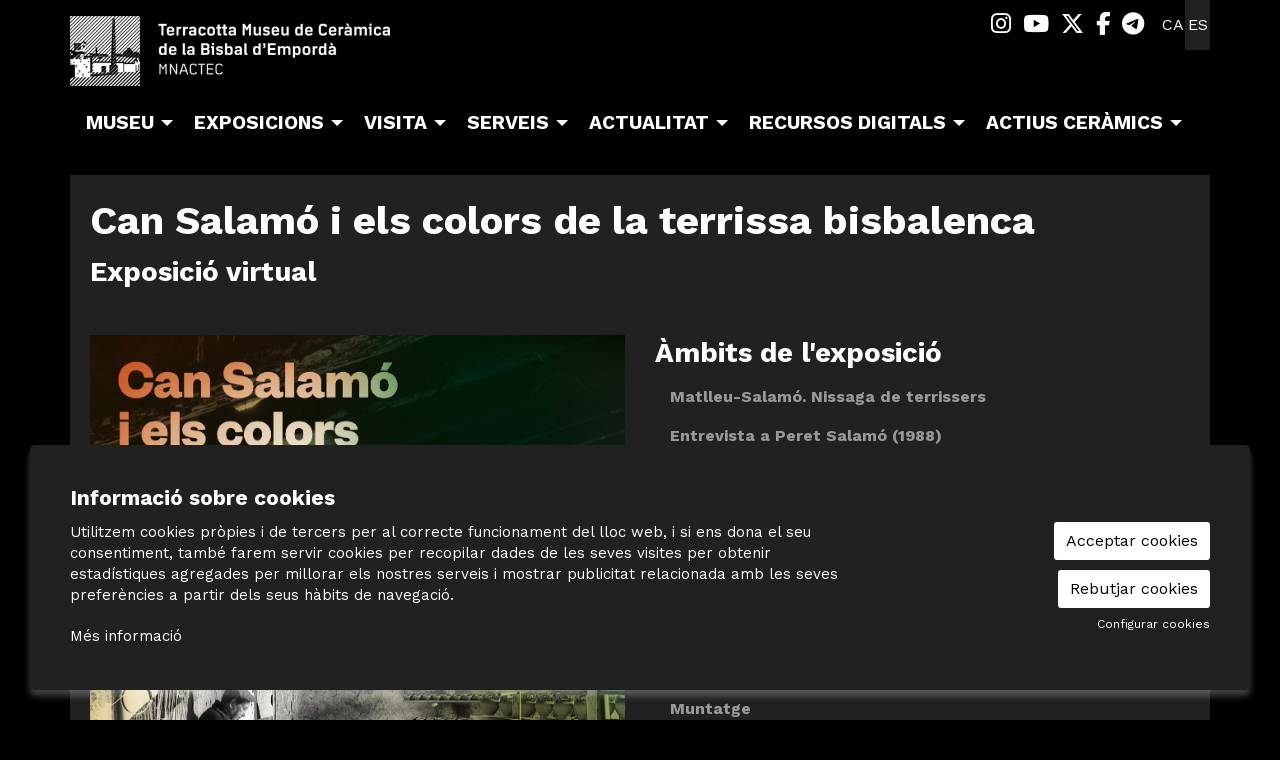

--- FILE ---
content_type: text/html; charset=utf-8
request_url: https://www.terracottamuseu.cat/ca/can-salamo-visita-virtual.html
body_size: 51952
content:

<!DOCTYPE html>
<!-- paulirish.com/2008/conditional-stylesheets-vs-css-hacks-answer-neither/ -->
<!--[if IE 8]>    <html class="no-js lt-ie9" lang='ca' xml:lang='ca' xmlns="http://www.w3.org/1999/xhtml"> <![endif]-->
<!--[if gt IE 8]><!--> 
<html class="no-js pages    " lang='ca' xml:lang='ca' xmlns="http://www.w3.org/1999/xhtml"> <!--<![endif]-->
    <head>

            
    <meta charset="utf-8" />
    <meta property="" content="" />
    <title>Exposició virtual | Can Salamó i els colors de la terrissa bisbalenca | Terracotta Museu de Ceràmica</title>
    <base href = "https://www.terracottamuseu.cat/" target="_self" />
    <meta name="author" content="Terracotta Museu de Ceràmica"/>
    <meta name="description" content="El Terracotta Museu de Ceràmica té com a finalitat conservar i difondre el patrimoni científic, tècnic i industrial de la ceràmica bisbalenca." />
    
        <meta property="og:title" content="Exposició virtual | Can Salamó i els colors de la terrissa bisbalenca | Terracotta Museu de Ceràmica" /> 
    <meta property="og:description" content="El Terracotta Museu de Ceràmica té com a finalitat conservar i difondre el patrimoni científic, tècnic i industrial de la ceràmica bisbalenca." /> 
     

        <meta property="twitter:card" content="summary_large_image"> 
    <meta property="twitter:title" content="Exposició virtual | Can Salamó i els colors de la terrissa bisbalenca | Terracotta Museu de Ceràmica" /> 
    <meta property="twitter:description" content="El Terracotta Museu de Ceràmica té com a finalitat conservar i difondre el patrimoni científic, tècnic i industrial de la ceràmica bisbalenca." /> 
     
        <!-- Set the viewport width to device width for mobile -->

    <meta name="robots" content="all" />
    
                    <meta name="viewport" content="width=device-width" />
                        <link href="pujades/images/terracotta_museu_de_ceramica_favicon.png?170" type="image/png" rel="shortcut icon" />
            <link href="pujades/images/terracotta_museu_de_ceramica_favicon.png?170" type="image/png" rel="icon" />
                        <link rel="canonical" href="https://www.terracottamuseu.cat/ca/can-salamo-visita-virtual.html"/>
            
        <link rel="stylesheet" type="text/css" href="dissenys/eventis/scss/app.css?170" media="screen" title="default" />

                    <link rel="stylesheet" type="text/css" href="dissenys/eventis/scss/revolution.css?170" media="screen" title="default" />
            <meta name="google-site-verification" content="gxf6oIBeNc16LoFByvcQhTaBXR437HBgS0dQKx8hsf8" />                    <link rel="alternate" hreflang="x-default" href="https://www.terracottamuseu.cat/ca/can-salamo-visita-virtual.html"/>
                                    <link rel="alternate" hreflang="ca" href="https://www.terracottamuseu.cat/ca/can-salamo-visita-virtual.html"/>
                                <link rel="alternate" hreflang="es" href="https://www.terracottamuseu.cat/es/can-salamo-visita-virtual.html"/>
                
        <!--[if gte IE 9]>
            <link rel="stylesheet" type="text/css" href="css/ie.css" />
        <![endif]-->

        <!--[if gte IE 8]>
            <link rel="stylesheet" type="text/css" href="css/ie.css" />
        <![endif]-->
        
        
        <script type="application/ld+json">
            [{"@context":"http:\/\/schema.org","@graph":[{"@type":"Website","@id":"https:\/\/www.terracottamuseu.cat\/www.terracottamuseu.cat#website","url":"https:\/\/www.terracottamuseu.cat\/www.terracottamuseu.cat","name":"Terracotta Museu de Cer\u00e0mica","description":"El Terracotta Museu de Cer\u00e0mica t\u00e9 com a finalitat conservar i difondre el patrimoni cient\u00edfic, t\u00e8cnic i industrial de la cer\u00e0mica bisbalenca.","potentialAction":{"@type":"SearchAction","target":"https:\/\/www.terracottamuseu.cat\/ca\/cercador.html?search={search_term_string}","query-input":"required name=search_term_string"}},{"@type":"Webpage","@id":"https:\/\/www.terracottamuseu.cat\/\/ca\/can-salamo-visita-virtual.html#webpage","url":"https:\/\/www.terracottamuseu.cat\/\/ca\/can-salamo-visita-virtual.html","name":"Can Salam\u00f3 i els colors de la terrissa bisbalenca","description":"<h3>Exposici\u00f3 virtual<\/h3>\r\n\r\n<p>\u00a0<\/p>\r\n\r\n<div class=\"row\">\r\n<div class=\"columns medium-6 small-12\"><img src=\"\/image\/fotos\/cartellcansalamoielscolorsdelaterrissabisbalenca.png\" title=\"Cartell de l'exposici\u00f3. Fotografia original: Quim Tor. Disseny: Glam Comunicaci\u00f3 i Disseny\" \/><\/div>\r\n\r\n<div class=\"columns medium-6 small-12\">\r\n<h3><b>\u00c0mbits de l'exposici\u00f3<\/b><\/h3>\r\n\r\n<div id=\"menu_categories\">\r\n<ul>\r\n\t<li><a href=\"http:\/\/www.terracottamuseu.cat\/ca\/can-salamo-visita-virtual.html#Salamo\">Matlleu-Salam\u00f3. Nissaga de terrissers<\/a><\/li>\r\n\t<li><a href=\"http:\/\/www.terracottamuseu.cat\/ca\/can-salamo-visita-virtual.html#Entrevista\">Entrevista a Peret Salam\u00f3 (1988)<\/a><\/li>\r\n\t<li><a href=\"http:\/\/www.terracottamuseu.cat\/ca\/can-salamo-visita-virtual.html#Engalbes\">Engalbes i vernissos<\/a><\/li>\r\n\t<li><a href=\"http:\/\/www.terracottamuseu.cat\/ca\/can-salamo-visita-virtual.html#Tecniques\">Les t\u00e8cniques decoratives<\/a><\/li>\r\n\t<li><a href=\"http:\/\/www.terracottamuseu.cat\/ca\/can-salamo-visita-virtual.html#Obrador\">L'obrador<\/a><\/li>\r\n\t<li><a href=\"http:\/\/www.terracottamuseu.cat\/ca\/can-salamo-visita-virtual.html#Forn\">El forn mor\u00fa<\/a><\/li>\r\n\t<li><a href=\"http:\/\/www.terracottamuseu.cat\/ca\/can-salamo-visita-virtual.html#Torn\">El torn<\/a><\/li>\r\n\t<li><a href=\"http:\/\/www.terracottamuseu.cat\/ca\/can-salamo-visita-virtual.html#Exposicio\">Exposici\u00f3<\/a><\/li>\r\n\t<li><a href=\"http:\/\/www.terracottamuseu.cat\/ca\/can-salamo-visita-virtual.html#Muntatge\">Muntatge<\/a><\/li>\r\n\t<li><a href=\"http:\/\/www.terracottamuseu.cat\/ca\/can-salamo-visita-virtual.html#Inauguracio\">Inauguraci\u00f3<\/a><\/li>\r\n\t<li><a href=\"http:\/\/www.terracottamuseu.cat\/ca\/can-salamo-visita-virtual.html#Cataleg\">Cat\u00e0leg<\/a><\/li>\r\n\t<li><a href=\"http:\/\/www.terracottamuseu.cat\/ca\/can-salamo-visita-virtual.html#Credits\">Cr\u00e8dits<\/a><\/li>\r\n\t<li><a href=\"http:\/\/www.terracottamuseu.cat\/ca\/can-salamo-visita-virtual.html#Agraiments\">Agra\u00efments<\/a><\/li>\r\n\t<li><a href=\"http:\/\/www.terracottamuseu.cat\/ca\/can-salamo-visita-virtual.html#Recull\">Recull de premsa<\/a><\/li>\r\n<\/ul>\r\n<\/div>\r\n<\/div>\r\n<\/div>\r\n\r\n<p>\u00a0<\/p>\r\n\r\n<h3><a id=\"Salamo\" name=\"Salamo\">Matlleu-Salam\u00f3. Nissaga de terrissers<\/a><\/h3>\r\n\r\n<div class=\"row\">\r\n<div class=\"columns medium-6 small-12\">\r\n<p>[FLARE id=1268 cols=2]<\/p>\r\n<\/div>\r\n\r\n<div class=\"columns medium-6 small-12\">\r\n<p>L\u2019any 2017 moria Pere Salam\u00f3 Sais, l\u2019\u00faltim terrisser dels Salam\u00f3 de la Bisbal i, amb ell, es clausurava definitivament un dels obradors cer\u00e0mics m\u00e9s antics de la nostra ciutat.\u00a0<\/p>\r\n\r\n<p>El primer Salam\u00f3 terrisser documentat \u00e9s Pere Salam\u00f3 Roura; s\u2019esmenta en un padr\u00f3 d\u2019habitants de l\u2019any 1826 que vivia al carrer del Pedr\u00f3 amb la seva muller i sogres. Sense antecedents familiars dins el m\u00f3n de la cer\u00e0mica, Pere Salam\u00f3 (que llavors comptava 23 anys) estava casat amb Cec\u00edlia Matlleu Mat\u00f3, filla del terrisser Francesc Matlleu Vicens, amb obrador a la mateixa casa. Sens dubte, la mort de Matlleu l\u2019any 1841 (sense cap descendent mascul\u00ed que es pogu\u00e9s fer c\u00e0rrec del negoci), propiciaria el canvi de mans de l\u2019obrador familiar dels Matlleu als Salam\u00f3.\u00a0Francesc Matlleu, al seu torn, era fill d\u2019un altre terrisser, en Pere Matlleu [o Malleu] Hospital, nascut a la Bisbal el 1752. La revisi\u00f3 dels components de la fam\u00edlia Matlleu permet afirmar que fou, justament, aquest Pere Matlleu el primer terrisser de la fam\u00edlia i, conseq\u00fcentment, el fundador de la nissaga Matlleu-Salam\u00f3.<\/p>\r\n<\/div>\r\n<\/div>\r\n\r\n<p>\u00a0<\/p>\r\n\r\n<div class=\"row\">\r\n<div class=\"columns medium-6 small-12\">\r\n<h3><a id=\"Entrevista\" name=\"Entrevista\">Entrevista a Peret Salam\u00f3 (1988)<\/a><\/h3>\r\n\r\n<p><strong><iframe allow=\"accelerometer; autoplay; encrypted-media; gyroscope; picture-in-picture\" allowfullscreen=\"\" frameborder=\"0\" height=\"415\" scrolling=\"no\" src=\"https:\/\/www.youtube.com\/embed\/qZDQMNxrKuQ?rel=0\" width=\"560\"><\/iframe><\/strong><\/p>\r\n<\/div>\r\n<\/div>\r\n\r\n<p>\u00a0<\/p>\r\n\r\n<h3><a id=\"Engalbes\" name=\"Engalbes\">Engalbes i vernissos<\/a><\/h3>\r\n\r\n<div class=\"row\">\r\n<div class=\"columns medium-6 small-12\">\r\n<p>Can Salam\u00f3 va mantenir al llarg de la seva hist\u00f2ria una continu\u00eftat i fidelitat a la producci\u00f3 terrissera local, majorit\u00e0riament d\u2019obra roja i vidrada. La coloraci\u00f3 de la cer\u00e0mica bisbalenca es feia tradicionalment a partir de les engalbes i vernissos.<\/p>\r\n\r\n<p>Els colors base de la majoria d\u2019atuells de terrissa bisbalenca s\u00f3n el groc (correntment palla) i el vermell, els quals provenen dels dos tipus d\u2019engalbes de la zona: l\u2019engalba blanca i l\u2019engalba vermella.<\/p>\r\n\r\n<p>El colatge tradicional de l\u2019engalba consistia en barrejar la terra molta amb aigua fins a convertir-la en una mena de l\u00edquid esp\u00e8s. Aquesta barreja es realitzava en el musser, un receptacle d\u2019obra de forma rectangular, amb\u00a0 l\u2019ajut del coster o palot. A continuaci\u00f3, el terrisser la colava per uns sedassos de trama molt fina per tal de retenir les impureses i l\u2019escolava a la conca d\u2019engalba. Aquesta operaci\u00f3 \u00e9s coneguda a la Bisbal amb el nom de passar engalba.<\/p>\r\n\r\n<p>El vern\u00eds s\u2019obt\u00e9 de la mescla de diferents mat\u00e8ries minerals (sulfur de plom, al\u00famina, \u00f2xids colorants) amb engalba, tot barrejat amb aigua fins que queda l\u00edquid. Aquesta mescla s\u2019aplica sobre els atuells secs, recobrint-los de manera uniforme. Mitjan\u00e7ant el proc\u00e9s de fusi\u00f3 i refredament fruit de la cocci\u00f3, el vern\u00eds es vitrifica i forma una capa vidriosa i no cristal\u00b7lina que impermeabilitza i higienitza l\u2019objecte i que, segons la seva composici\u00f3, pot fer un acabat mat, brillant, transparent o colorat. Antigament l\u2019\u00fas del vern\u00eds es dosificava molt, ja que la seva obtenci\u00f3 era molt laboriosa i significava moltes hores de treball. Aix\u00f2 explica que la seva aplicaci\u00f3 fos limitada a l\u2019interior en aquelles peces que tenen relaci\u00f3 directa amb els aliments o l\u00edquids, o reservada a aquelles parts de l\u2019atuell m\u00e9s sensibles al tacte de la boca i mans (com ara els guarniments: nansa, tarot i galet).<\/p>\r\n<\/div>\r\n\r\n<div class=\"columns medium-6 small-12\">\r\n<p style=\"text-align: center;\"><img alt=\"\" src=\"\/image\/fotos\/pere3.png\" title=\"Pere Salam\u00f3 engalbant una plata (1994). \u00a9 Quim Tor\" \/><\/p>\r\n<\/div>\r\n<\/div>\r\n\r\n<p>\u00a0<\/p>\r\n\r\n<h3><a id=\"Tecniques\" name=\"Tecniques\">Les t\u00e8cniques decoratives<\/a><\/h3>\r\n\r\n<p>L\u2019aplicaci\u00f3 dels colors a la cer\u00e0mica bisbalenca es realitzava (i en molts casos es realitza) a trav\u00e9s de diferents t\u00e8cniques decoratives. La terrisseria Salam\u00f3 emprava d\u2019habitud el bany, la llanterna, la trepa, l\u2019esquitx i el jaspi.<\/p>\r\n\r\n<p>\u00a0<\/p>\r\n\r\n<h3>El bany<\/h3>\r\n\r\n<div class=\"row\">\r\n<div class=\"columns medium-6 small-12\">\r\n<div class=\"row\">\r\n<div class=\"columns medium-12 small-12\">\r\n<p><img alt=\"\" src=\"\/image\/fotos\/bany.png\" title=\"El bany\" \/><\/p>\r\n<\/div>\r\n<\/div>\r\n<\/div>\r\n\r\n<div class=\"columns medium-6 small-12\">\r\n<div class=\"row\">\r\n<div class=\"columns medium-12 small-12\">\r\n<p>Consisteix en submergir l\u2019objecte dins un recipient d\u2019engalba (o de vern\u00eds). La pe\u00e7a\u00a0es pot engalbar amb la m\u00e0, amb l\u2019ajut d\u2019un bol o sucant-la. La terrissa tradicional del pa\u00eds era generalment llisa, engalbada blanca o vermella, i envernissada amb vern\u00eds transparent. Acostumava a ser feta pel millor operari del taller perqu\u00e8 l\u2019abs\u00e8ncia de decoraci\u00f3 n\u2019impedia tapar les imperfeccions.[FLARE id=1270\u00a0cols=2]<\/p>\r\n<\/div>\r\n<\/div>\r\n<\/div>\r\n<\/div>\r\n\r\n<p>[FLARE id=1282\u00a0cols=4]<\/p>\r\n\r\n<p>\u00a0<\/p>\r\n\r\n<h3>La Llanterna<\/h3>\r\n\r\n<div class=\"row\">\r\n<div class=\"columns medium-6 small-12\">\r\n<div class=\"row\">\r\n<div class=\"columns medium-12 small-12\">\r\n<h3><img alt=\"\" src=\"\/image\/fotos\/llanterna15.png\" title=\"La llanterna\" \/><\/h3>\r\n<\/div>\r\n<\/div>\r\n<\/div>\r\n\r\n<div class=\"columns medium-6 small-12\">\r\n<div class=\"row\">\r\n<div class=\"columns medium-12 small-12\">\r\n<p>T\u00e8cnica decorativa que rep el nom de l\u2019estri del recipient amb el qual es realitzava. En l\u2019actualitat, la llanterna ha estat substitu\u00efda per la xeringa o pera de goma. S\u2019utilitzava sobretot per perfilar la vaixella (plats, plates\u2026), per fer vies, faixes, ziga-zagues i espirals; i si el terrisser era tra\u00e7ut, tamb\u00e9 per fer dibuixos geom\u00e8trics i figuratius.[FLARE id=1271\u00a0cols=2]<\/p>\r\n<\/div>\r\n<\/div>\r\n<\/div>\r\n<\/div>\r\n\r\n<p>[FLARE id=1272 cols=4]<\/p>\r\n\r\n<p>\u00a0<\/p>\r\n\r\n<h3>La Trepa<\/h3>\r\n\r\n<div class=\"row\">\r\n<div class=\"columns medium-6 small-12\">\r\n<div class=\"row\">\r\n<div class=\"columns medium-12 small-12\">\r\n<p><img alt=\"\" src=\"\/image\/fotos\/trepa.png\" title=\"La trepa\" \/><\/p>\r\n<\/div>\r\n<\/div>\r\n<\/div>\r\n\r\n<div class=\"columns medium-6 small-12\">\r\n<div class=\"row\">\r\n<div class=\"columns medium-12 small-12\">\r\n<p>T\u00e8cnica decorativa i, per extensi\u00f3, el dibuix que en resulta. La trepa possibilita l\u2019ornamentaci\u00f3 d\u2019un objecte cer\u00e0mic a partir de la utilitzaci\u00f3 d\u2019una plantilla flexible amb un dibuix retallat. D\u2019aplicaci\u00f3 molt senzilla, la plantilla es posa damunt la pe\u00e7a crua i engalbada i el buit es pinta amb engalba d\u2019un altre color, en vermell damunt peces banyades d\u2019engalba blanca, o a l\u2019inrev\u00e9s. S\u2019acostumava tamb\u00e9 a afegir-hi tocs de vern\u00eds verd.[FLARE id=1273\u00a0cols=2]<\/p>\r\n<\/div>\r\n<\/div>\r\n<\/div>\r\n<\/div>\r\n\r\n<p>[FLARE id=1274 cols=4]<\/p>\r\n\r\n<p>\u00a0<\/p>\r\n\r\n<h3>L'Esquitx<\/h3>\r\n\r\n<div class=\"row\">\r\n<div class=\"columns medium-6 small-12\">\r\n<p><img alt=\"\" src=\"\/image\/fotos\/esquitx15.png\" title=\"L'esquitx\" \/><\/p>\r\n<\/div>\r\n\r\n<div class=\"columns medium-6 small-12\">\r\n<p>Consisteix en mullar les polpes dels dits amb vern\u00eds (sovint de color verd, m\u00e9s espor\u00e0dicament marr\u00f3) i esquitxar-los sobre l\u2019atuell pr\u00e8viament engalbat (habitualment de blanc, m\u00e9s rar en vermell). L\u2019efecte decoratiu resultant \u00e9s sempre diferent i \u00fanic, motivat per l\u2019atzar de l\u2019esquitxada.[FLARE id=1291 cols=2]<\/p>\r\n<\/div>\r\n<\/div>\r\n\r\n<p>[FLARE id=1275 cols=4]<\/p>\r\n\r\n<p>\u00a0<\/p>\r\n\r\n<h3>El Jaspi<\/h3>\r\n\r\n<div class=\"row\">\r\n<div class=\"columns medium-6 small-12\">\r\n<p><img alt=\"\" src=\"\/image\/fotos\/jaspi15.png\" title=\"El jaspi\" \/><\/p>\r\n<\/div>\r\n\r\n<div class=\"columns medium-6 small-12\">\r\n<p>T\u00e8cnica decorativa que consisteix a esquitxar de color una superf\u00edcie ja engalbada pr\u00e8viament amb un altre color (vermella sobre engalba blanca, o al rev\u00e9s) i, agafant la pe\u00e7a amb les mans, amb un moviment brusc circular o b\u00e9 lateral, fer lliscar l\u2019engalba superior de manera que formi aig\u00fces el\u00b7l\u00edptiques o longitudinals damunt el color base.[FLARE id=1292 cols=2]<\/p>\r\n<\/div>\r\n<\/div>\r\n\r\n<p>[FLARE id=1276\u00a0cols=4]<\/p>\r\n\r\n<p>\u00a0<\/p>\r\n\r\n<h3><a id=\"Obrador\" name=\"Obrador\">L'obrador<\/a><\/h3>\r\n\r\n<div class=\"row\">\r\n<div class=\"columns medium-6 small-12\">\r\n<p><img alt=\"\" src=\"\/image\/fotos\/obrador.png\" title=\"Pl\u00e0nol de l'obrador\" \/><\/p>\r\n<\/div>\r\n\r\n<div class=\"columns medium-6 small-12\">\r\n<p>L\u2019obrador dels Matlleu-Salam\u00f3, ubicat al carrer del Pedr\u00f3 de la ciutat, es conserva (si fa no fa) tal com fou constru\u00eft a finals del segle XVIII, i es preserva el conjunt de manera primig\u00e8nia, tal com si el temps s\u2019hagu\u00e9s parat ara fa 250 anys. Aquesta excepcionalitat el converteix en un espai d\u2019extraordinari valor patrimonial i identitari.<\/p>\r\n\r\n<p>Llavors el carrer del Pedr\u00f3 era un espai perif\u00e8ric dins el nucli urb\u00e0 de la Bisbal, fet que t\u00e9 una gran import\u00e0ncia per poder entendre la tria dels Matlleu a l\u2019hora d\u2019ubicar el seu taller. Perqu\u00e8 certament, la necessitat de disposar d\u2019amplis espais de treball (tant exteriors com interiors) determinaven la seva localitzaci\u00f3.<\/p>\r\n\r\n<p>Aix\u00ed, els obradors terrissers (i Can Salam\u00f3 ho compleix amb escreix) requereixen disposar d\u2019uns espais exteriors grans i assolellats on es porten a terme les feines relacionades amb el tractament i preparaci\u00f3 de la terra (al pati o era, al bass\u00f3 i la bassa), i amb l\u2019assecat dels atuells.<\/p>\r\n\r\n<p>En canvi, les depend\u00e8ncies interiors de l\u2019obrador, els terrissers les utilitzen per realitzar les feines relacionades amb el modelatge\u00a0(la sala de torns o botiga), l\u2019assecat (quan les condicions clim\u00e0tiques no acompanyen), la decoraci\u00f3 i, en aquells casos que el forn es troba integrat a l\u2019edificaci\u00f3 (com \u00e9s el cas de Can Salam\u00f3), la cocci\u00f3 de l\u2019obra. \u00d2bviament, algunes estances\u00a0serveixen tamb\u00e9 per acollir el magatzem de terres (el rac\u00f3 de la terra) i altres es destinen a magatzem i embalatge dels objectes.<\/p>\r\n<\/div>\r\n<\/div>\r\n\r\n<p>[FLARE id=1277\u00a0cols=3]<\/p>\r\n\r\n<p>\u00a0<\/p>\r\n\r\n<h3><a id=\"Forn\" name=\"Forn\">El forn mor\u00fa<\/a><\/h3>\r\n\r\n<div class=\"row\">\r\n<div class=\"columns medium-6 small-12\">\r\n<p><img alt=\"\" src=\"\/image\/fotos\/sintitulo.png\" title=\"Pl\u00e0nol del forn\" \/><\/p>\r\n<\/div>\r\n\r\n<div class=\"columns medium-6 small-12\">\r\n<p>El forn de tipus \u00e0rab o mor\u00fa de Can Salam\u00f3 \u00e9s un forn tradicional, de flama directa. \u00c9s el m\u00e9s antic d\u2019aquest tipus conservat a la Bisbal. La seva capacitat \u00e9s de 16,68 m\u00b3, s\u2019alimentava amb feixines de bruc i normalment necessitava entre 28 i 30 hores de cocci\u00f3.<\/p>\r\n\r\n<p>El forn de Can Salam\u00f3 es troba integrat dins el mateix habitatge i compr\u00e8n tres parts ben diferenciades: una de soterrada, una cambra superior i la xemeneia.\u00a0A la part inferior es localitzen la foganya (espai on es feia el foc) i el sardinell, cavitat que es troba damunt mateix de la foganya i que es destinava a coure l\u2019obra r\u00fastica o l\u2019obra que nom\u00e9s anava envernissada per dins. Separa la foganya del forn una volta feta d\u2019arcs de rajol mass\u00eds (garbell), la qual es troba perforada per diversos forats disposats equidistantment a trav\u00e9s dels quals passa el foc a la cambra superior (cambra d\u2019enfornar), anomenada pr\u00f2piament el forn.<\/p>\r\n\r\n<p>\u00c9s en el forn on es co\u00efa l\u2019obra envernissada. La part superior d\u2019aquesta cambra, alhora, est\u00e0 coberta igualment per una altra volta de rajol, prove\u00efda tamb\u00e9 de forats gr\u00e0cies als quals el foc respira i permet una millor distribuci\u00f3 de la calor. El forat central, m\u00e9s gran que la resta, s\u2019utilitzava com a forat per poder extreure les mostres.<\/p>\r\n\r\n<p>Sobre el forn hi ha la xemeneia. Antigament descoberta, en un moment posterior es va cobrir i es va fer servir aquest nou espai tamb\u00e9 com a assecador de peces. [FLARE id=1284\u00a0cols=2]<\/p>\r\n<\/div>\r\n<\/div>\r\n\r\n<p>\u00a0<\/p>\r\n\r\n<h3><a id=\"Torn\" name=\"Torn\">El torn<\/a><\/h3>\r\n\r\n<div class=\"row\">\r\n<div class=\"columns medium-6 small-12\">\r\n<p><img alt=\"\" src=\"\/image\/fotos\/_b2a0520.jpg\" title=\"Un dels torns de la primera planta, a l\u2019actualitat (setembre de 2018). \u00a9 Jordi Geli \/ Terracotta Museu\" \/><\/p>\r\n<\/div>\r\n\r\n<div class=\"columns medium-6 small-12\">\r\n<p>La majoria de la producci\u00f3 de l\u2019obrador es modelava al torn, anomenat com a conjunt roda. Els torns de l\u2019obrador (quatre en total) es troben mecanitzats, i presenten moltes\u00a0parts gastades i polides per l\u2019\u00fas continuat i un aspecte general de color groguenc per la incrustaci\u00f3 de l\u2019argila.<\/p>\r\n\r\n<p>B\u00e0sicament, els torns de l\u2019obrador no es diferencien de la resta que es troben als altres obradors de terrissa tradicional. Consten de dos discos: un de gran a la part inferior, anomenat pala, que l\u2019operari fa voltar mec\u00e0nicament amb un motor (antigament era amb el peu), i un de petit a la part superior, anomenat rodell. Aquests dos discos es disposen horitzontalment i estan units per un eix vertical (arbre) que comunica el moviment de rotaci\u00f3. \u00c9s al rodell on el terrisser modela tots els seus atuells amb perfil de rotaci\u00f3. El conjunt rodava suaument merc\u00e8s a l\u2019acci\u00f3 d\u2019una pe\u00e7a met\u00e0l\u00b7lica situada sota mateix de la pala, de forma c\u00f2nica i acabada en punta (baldufa), que girava dins d\u2019un forat encastat a terra (cul de got), que en possibilitava el gir i alhora recolzava tota l\u2019estructura b\u00e0sica del torn.<\/p>\r\n\r\n<p>Dues parets laterals constru\u00efdes amb totxos i una estructura met\u00e0l\u00b7lica fixada a terra i a la paret de l\u2019habitaci\u00f3 suporten l\u2019estructura del torn, immobilitzen el conjunt, fixen l\u2019estrep (on el terrisser recolza el peu que no acciona la pala) i sostenen la taula de tornejar. A la taula, el terrisser hi disposava els pastons i les eines de modelar, i hi recolzava el taul\u00f3 de fusta (post), on es col\u00b7locaven les peces ja tornejades. Un banc contra el mur (banc d\u2019asseure) permetia seure amb les dues cames a la dreta de l\u2019eix.<\/p>\r\n\r\n<p>A les parets de la sala de torns hi trobem els barrers, barres curtes de fusta fixades perpendicularment a l\u2019obra, entre dos dels quals s\u2019estintolava i quedava a manera de prestatge la post, amb les peces just modelades per tal d\u2019assecar-les.<\/p>\r\n<\/div>\r\n<\/div>\r\n\r\n<p>\u00a0<\/p>\r\n\r\n<h3><a id=\"Exposicio\" name=\"Exposicio\">Exposici\u00f3<\/a><\/h3>\r\n\r\n<p>[FLARE id=1281 cols=3]<\/p>\r\n\r\n<p>\u00a0<\/p>\r\n\r\n<div class=\"row\">\r\n<div class=\"columns medium-6 small-12\">\r\n<h3><a id=\"Muntatge\" name=\"Muntatge\">Muntatge<\/a><\/h3>\r\n\r\n<p>[SLICK3 id=1279]<\/p>\r\n<\/div>\r\n\r\n<div class=\"columns medium-6 small-12\">\r\n<h3><a id=\"Inauguracio\" name=\"Inauguracio\">Inauguraci\u00f3<\/a><\/h3>\r\n\r\n<p><strong><iframe allow=\"accelerometer; autoplay; encrypted-media; gyroscope; picture-in-picture\" allowfullscreen=\"\" frameborder=\"0\" height=\"412\" scrolling=\"no\" src=\"https:\/\/www.youtube.com\/embed\/JnVdJaTUC_o?rel=0\" width=\"560\"><\/iframe><\/strong><\/p>\r\n<\/div>\r\n<\/div>\r\n\r\n<p>\u00a0<\/p>\r\n\r\n<h3><a id=\"Cataleg\" name=\"Cataleg\">Cat\u00e0leg<\/a><\/h3>\r\n\r\n<div class=\"row\">\r\n<div class=\"columns medium-6 small-12\">\r\n<p><img alt=\"\" src=\"\/image\/fotos\/01.jpg\" \/><\/p>\r\n<\/div>\r\n\r\n<div class=\"columns medium-6 small-12\">\r\n<p><strong>Can Salam\u00f3 i els colors de la terrissa bisbalenca<\/strong>\u00a0\u00e9s tamb\u00e9 el t\u00edtol del cat\u00e0leg de l'exposici\u00f3,\u00a0el qual\u00a0vol ser un homenatge a\u00a0aquests terrissers que varen contribuir, en gran mesura, a mantenir durant generacions i fins als nostres dies, les t\u00e8cniques tradicionals que han portat a considerar la Bisbal com la capital catalana de la cer\u00e0mica.<\/p>\r\n\r\n<p>La publicaci\u00f3 s'emmarca en la col\u00b7lecci\u00f3 <em>Cat\u00e0legs del Terracotta Museu<\/em>, una l\u00ednia editorial pensada per a acompanyar i completar les mostres temporals de llarga durada instal\u00b7lades a la Sala d\u2019Exposicions Temporals.<\/p>\r\n\r\n<p>Cada volum \u00e9s una publicaci\u00f3 vers\u00e0til i en principi modesta \u2013per\u00f2 en absolut renyida amb la cerca de l\u2019excel\u00b7l\u00e8ncia- que permet, a m\u00e9s d\u2019acompanyar l\u2019exposici\u00f3 de refer\u00e8ncia amb un escrit explicatiu i una relaci\u00f3 i reproducci\u00f3 de les peces exhibides, mostrar altres aspectes menys coneguts, i no per aix\u00f2 menys importants, del proc\u00e9s que envolta la creaci\u00f3 d\u2019una exposici\u00f3 i que sovint es deixen de banda, com ara el muntatge de la mostra, la instal\u00b7laci\u00f3 final, o la inauguraci\u00f3.<\/p>\r\n<\/div>\r\n<\/div>\r\n\r\n<p>[FLARE id=1283\u00a0cols=4]<\/p>\r\n\r\n<p>\u00a0<\/p>\r\n\r\n<div class=\"row\">\r\n<div class=\"columns medium-6 small-12\">\r\n<h3><a id=\"Credits\" name=\"Credits\">Cr\u00e8dits<\/a><\/h3>\r\n\r\n<p><strong>Organitzaci\u00f3:\u00a0<\/strong>Terracotta Museu de Cer\u00e0mica de la Bisbal<\/p>\r\n\r\n<p><strong>Coordinaci\u00f3:\u00a0<\/strong>Xavier Rocas<\/p>\r\n\r\n<p><strong>Textos:\u00a0<\/strong>Xavier Rocas<\/p>\r\n\r\n<p><strong>Fotografies:\u00a0<\/strong>Quim Tor, Jordi Geli i\u00a0Josep M. Oliveras<\/p>\r\n\r\n<p><strong>Producci\u00f3:\u00a0<\/strong>Terracotta Museu i Ajuntament de la Bisbal d\u2019Empord\u00e0<\/p>\r\n\r\n<p><strong>Disseny gr\u00e0fic exposici\u00f3:\u00a0<\/strong>Glam Comunicaci\u00f3 i Disseny<\/p>\r\n\r\n<p><strong>Imatges d\u2019arxiu:\u00a0<\/strong>Joan Mallarach, Antoni Mart\u00ed, TV La Bisbal<\/p>\r\n\r\n<p><strong>Realitzaci\u00f3 audiovisuals:\u00a0<\/strong>24 imatges x segon<\/p>\r\n\r\n<p><strong>Disseny cat\u00e0leg:\u00a0<\/strong>Pere \u00c1lvaro<\/p>\r\n<\/div>\r\n\r\n<div class=\"columns medium-6 small-12\">\r\n<h3><a id=\"Agraiments\" name=\"Agraiments\">Agra\u00efments<\/a><\/h3>\r\n\r\n<p>Terracotta Museu vol expressar el seu agra\u00efment a les persones que han ajudat a fer possible aquesta mostra, des dels particulars que ens han prestat imatges o peces, fins aquells que ens han ajudat en les tasques de recerca i documentaci\u00f3. I molt especialment a: Dolors Guerra, Josefina Salam\u00f3, Carme Salam\u00f3 i resta de la fam\u00edlia per la seva predisposici\u00f3; a Jordi Cama i Pere Trijueque per l\u2019elaboraci\u00f3 de la genealogia Matlleu-Salam\u00f3; a Quim Tor, Joan Mallarach i Antoni Mart\u00ed per la cessi\u00f3 de fotografies i imatges d\u2019arxiu; a Francesc Cabrillana per deixarnos enregistrar el funcionament de la premsa; a Josep Mestres pel retrobament d\u2019un motlle de fer plats; a Jaume Dom\u00e8nech per la restauraci\u00f3 d\u2019unes balances; a Anton Maruny per deixar-nos el vern\u00eds; a tots els donants que amb la seva generositat ens han perm\u00e8s poder disposar de les peces que es mostren en aquesta exposici\u00f3: Rosa Bou, S\u00edlvia Casademont, Josep Escortell, Jordi Frigola, Al\u00edcia G\u00f3mez, Albertus Diks, Pere M. Noguera, Dolors Ros, Joan Rosal, Mari\u00e0 S\u00e1ez, Enric Sanmart\u00ed, Sergio Sabini, Vil\u00e0-Clara Ceramistes; a Alfons Romero per la presentaci\u00f3 de la mostra; a la Brigada Municipal pel seu ajut incondicional; i a tots els prove\u00efdors que amb el seu bon fer han procurat pel muntatge de la mostra.<\/p>\r\n<\/div>\r\n<\/div>\r\n\r\n<p>\u00a0<\/p>\r\n\r\n<h3><a id=\"Recull\" name=\"Recull\">Recull de premsa<\/a><\/h3>\r\n\r\n<ul>\r\n\t<li><em>Can Salam\u00f3 i els colors de la terrissa bisbalenca, al Terracotta Museu<\/em>.\u00a0Revista del Baix Empord\u00e0, 22\/02\/2019 (<a href=\"https:\/\/revistabaixemporda.cat\/can-salamo-i-els-colors-de-la-terrissa-bisbalenca-al-terracotta-museu\/\" target=\"_blank\">enlla\u00e7<\/a>).<\/li>\r\n\t<li><em>La Bisbal bressol de la terrissa<\/em>. R\u00e0dio Capital, 28\/02\/2019 (<a href=\"https:\/\/www.radiocapital.cat\/la-bisbal-bressol-de-la-terrissa\/\" target=\"_blank\">enlla\u00e7<\/a>).<\/li>\r\n\t<li><em>El cor del terrisser?<\/em>. El Punt Avui, 01\/03\/2019 (<a href=\"https:\/\/www.elpuntavui.cat\/cultura\/article\/19-cultura\/1643171-exit-de-la-mostra-sobre-can-salamo.html\" target=\"_blank\">enlla\u00e7<\/a>).<\/li>\r\n\t<li><em>La Bisbal ret homenatge al terrisser Salam\u00f3 amb una gran mostra al Terracotta<\/em>. Diari de Girona, 01\/03\/2019 (<a href=\"https:\/\/www.diaridegirona.cat\/cultura\/2019\/03\/01\/bisbal-ret-homenatge-al-terrisser\/965652.html\" target=\"_blank\">enlla\u00e7<\/a>).<\/li>\r\n\t<li><em>El Terracotta Museu dedica una mostra als colors de la terrissa bisbalenca<\/em>. Bonart, 01\/03\/2019 (<a href=\"https:\/\/www.bonart.cat\/actual\/el-terracotta-museu-dedica-una-mostra-als-colors-de-la-terrissa-bisbalenca\/\" target=\"_blank\">enlla\u00e7<\/a>).<\/li>\r\n\t<li><em>300 persones a la inauguraci\u00f3 de l\u2019exposici\u00f3 \u201cCan Salom\u00f3 i els colors de la terrissa bisbalenca\u201d al Terracotta Museu<\/em>. Revista del Baix Empord\u00e0, 04\/03\/2019 (<a href=\"https:\/\/revistabaixemporda.cat\/300-persones-a-la-inauguracio-de-lexposicio-can-salomo-i-els-colors-de-la-terrissa-bisbalenca-al-terracotta-museu\/\" target=\"_blank\">enlla\u00e7<\/a>).<\/li>\r\n\t<li><em>\u00c8xit de la mostra sobre Can Salam\u00f3<\/em>. El Punt Avui, 29\/07\/2019 (<a href=\"https:\/\/www.elpuntavui.cat\/cultura\/article\/19-cultura\/1643171-exit-de-la-mostra-sobre-can-salamo.html\" target=\"_blank\">enlla\u00e7<\/a>).<\/li>\r\n\t<li><em>El Terracotta Museu homenatja la nissaga terrissera Salam\u00f3<\/em>.\u00a0Televisi\u00f3 Costa Brava, 04\/03\/2019 (<a href=\"https:\/\/www.tvcostabrava.com\/enric-niell\/cultura\/historia\/el-terracotta-museu-homenatja-la-nissaga-terrissera-salamo\" target=\"_blank\">enlla\u00e7<\/a>).<\/li>\r\n\t<li><em>El Terracotta Museu presenta el nou cat\u00e0leg de l\u2019exposici\u00f3 dedicada a la Terrisseria Salam\u00f3<\/em>.\u00a0Revista del Baix Empord\u00e0, 22\/05\/2019 (<a href=\"https:\/\/revistabaixemporda.cat\/el-terracotta-museu-presenta-el-nou-cataleg-de-lexposicio-dedicada-a-la-terrisseria-salamo\/\" target=\"_blank\">enlla\u00e7<\/a>).<\/li>\r\n\t<li><em>Els colors de la terrissa bisbalenca<\/em>.\u00a0 Telenot\u00edcies comarques, 24\/05\/2019 (<a href=\"https:\/\/www.ccma.cat\/tv3\/alacarta\/programa\/telenoticies-comarques-24052019\/video\/5860910\/\" target=\"_blank\">enlla\u00e7<\/a>).<\/li>\r\n\t<li><em>El Terracotta presenta una publicaci\u00f3 dedicada a la nissaga de ceramistes Matlleu-Salam\u00f3<\/em>. Bonart, 30\/05\/2019 (<a href=\"https:\/\/www.bonart.cat\/actual\/el-terracotta-presenta-una-publicacio-dedicada-a-la-nissaga-de-ceramistes-matlleu-salamo\/\" target=\"_blank\">enlla\u00e7<\/a>).<\/li>\r\n\t<li><em>L\u2019exposici\u00f3 permanent del Terracotta Museu incorpora peces i material museogr\u00e0fic de l\u2019exposici\u00f3 \u201cCan Salam\u00f3 i els colors de la terrissa bisbalenca<\/em>.\u00a0Revista del Baix Empord\u00e0, 14\/07\/2019 (<a href=\"https:\/\/revistabaixemporda.cat\/lexposicio-permanent-del-terracotta-museu-incorpora-peces-i-material-museografic-de-lexposicio-can-salamo-i-els-colors-de-la-terrissa-bisbalenca\/\" target=\"_blank\">enlla\u00e7<\/a>).<\/li>\r\n<\/ul>\r\n\r\n<p>\u00a0<\/p>","inLanguage":"ca","isPartOf":{"@id":"https:\/\/www.terracottamuseu.cat\/www.terracottamuseu.cat#website"},"datePublished":"2020-04-16T14:58:56+02:00","dateModified":"2021-08-12T12:45:40+02:00"}]}]        </script>

    </head>

    <body class="page_1047  " >

        
    <div class="loader_site">
        <div class="content">
            <span class="fal fa-spinner-third fa-spin fa-5x loader_play"></span>        </div>
    </div>
            <div class="container  " >
            <div id="pagina" >
                                    <section id="header" class="hide-for-small" aria-label="Capçalera">
                        <div class="header_content" >
                            <div class="row hide-for-small-only ">
            <div class="columns medium-4 small-12">
                <button class="anar-a-contingut">Anar al contingut principal</button>
    <button class="atuar-carrusels" data-estat="play">Aturar tots els carrusels</button>
        <div id="link_inici">
        <a tabindex="0" class="fade" href="https://www.terracottamuseu.cat/ca/inici.html" title="Terracotta Museu de Ceràmica">
            <img src="pujades/images/mnactec_terracotta_.png" alt="Terracotta Museu de Ceràmica"/>
        </a>
    </div>
            </div>

        <div class="columns medium-8 columns hide-for-small">
            <div class="barra_superior ">
                <div class="row  ">
                    <div class="columns small-12">
                                    <dl id="idiomes" class="hide-for-small" aria-label="Menú canvi d'idioma"> 
                <dt></dt>
                                    <dd class="active">
                        <a title="Veure el web en Català" href="https://www.terracottamuseu.cat/ca/can-salamo-visita-virtual.html" class="">
                            ca                        </a>
                    </dd>
                                        <dd class="">
                        <a title="Veure el web en Español" href="https://www.terracottamuseu.cat/es/can-salamo-visita-virtual.html" class="">
                            es                        </a>
                    </dd>
                    </dl>    <ul class="sub-nav-social hide-for-small" role="menu" aria-label="Menú xarxes socials">
                    <li class="social" role="presentation">
                <a href="https://www.instagram.com/terracottamuseu/" target="_blank" title="instagram" role="menuitem">
                    <i class="fab fa-instagram"></i><span class="sr-only">Link a instagram</span>
                </a>
            </li>
                        <li class="social" role="presentation">
                <a href="https://www.youtube.com/channel/UC2AZntb7ujoxaYNp4icAZmw" target="_blank" title="youtube" role="menuitem">
                    <i class="fab fa-youtube"></i><span class="sr-only">Link a youtube</span>
                </a>
            </li>
                        <li class="social" role="presentation">
                <a href="https://twitter.com/terracottamuseu" target="_blank" title="twitter" role="menuitem" >
                    <i class="fab fa-x-twitter"></i><span class="sr-only">Link a twitter</span>
                </a>
            </li>
                        <li class="social" role="presentation">
                <a href="https://www.facebook.com/TerracottaMuseu.Ceramica" target="_blank" title="facebook" role="menuitem">
                    <i class="fab fa-facebook-f"></i><span class="sr-only">Link a facebook</span>
                </a>
            </li>
                        <li class="social" role="presentation">
                <a href="https://t.me/TerracottaMuseu" target="_blank" title="telegram" role="menuitem">
                    <i class="fab fa-telegram"></i><span class="sr-only">Link a telegram</span>
                </a>
            </li>
                </ul>
                        </div>
                </div>
                <div class="row  ">
                    <div class="columns small-12 medium-text-right">
                                            </div>
                </div>
            </div>
        </div>
        
        </div>
                        </div>
                    </section>
                                    <section aria-label="Menú">
                
<div class="row ">
    <div class="columns large-12">                
        <div class="top-bar">
                        <nav class="top-bar-left">
                            <ul id="menutop_0_" data-dropdown-menu class="dropdown menu" >

                                    <li class=" id_0  menu_id_1001 p-0" >
                            <a class=" no-fade menu-button" data-href="javascript:void(0);" href="javascript:void(0);"  target="_self" title="Museu">
                                <span class="menu-label">Museu</span>
                                                            </a>
                                        <ul id="menutop_1001_1"  class="menu" >

                                    <li class="  menu_id_1007 p-1001" >
                            <a class=" no-fade menu-subbutton" data-href="https://www.terracottamuseu.cat/ca/terracotta-museu.html" href="https://www.terracottamuseu.cat/ca/terracotta-museu.html"  target="_self" title="Terracotta Museu">
                                <span class="menu-label">Terracotta Museu</span>
                                                            </a>
                                                </li>
                                            <li class="  menu_id_1052 p-1071" >
                            <a class=" no-fade menu-subbutton" data-href="https://www.terracottamuseu.cat/ca/estatuts.html" href="https://www.terracottamuseu.cat/ca/estatuts.html"  target="_self" title="Estatuts">
                                <span class="menu-label">Estatuts</span>
                                                            </a>
                                                </li>
                                            <li class="  menu_id_1024 p-1030" >
                            <a class=" no-fade menu-subbutton" data-href="https://www.terracottamuseu.cat/ca/la-missio.html" href="https://www.terracottamuseu.cat/ca/la-missio.html"  target="_self" title="Missió">
                                <span class="menu-label">Missió</span>
                                                            </a>
                                                </li>
                                            <li class="  menu_id_1000 p-1000" >
                            <a class=" no-fade menu-subbutton" data-href="https://www.terracottamuseu.cat/ca/fabrica-de-la-terracotta.html" href="https://www.terracottamuseu.cat/ca/fabrica-de-la-terracotta.html"  target="_self" title="Història de l'edifici">
                                <span class="menu-label">Història de l'edifici</span>
                                                            </a>
                                                </li>
                                            <li class="  menu_id_1023 p-1026" >
                            <a class=" no-fade menu-subbutton" data-href="https://www.terracottamuseu.cat/ca/publicacions.html" href="https://www.terracottamuseu.cat/ca/publicacions.html"  target="_self" title="Publicacions">
                                <span class="menu-label">Publicacions</span>
                                                            </a>
                                                </li>
                                            <li class="  menu_id_1060" >
                            <a class="menu-subbutton" data-href="https://www.terracottamuseu.cat/ca/noticies/tag-guardons.html"  href="https://www.terracottamuseu.cat/ca/noticies/tag-guardons.html"  target="_self" title="Premis i distincions">
                                <span class="menu-label">Premis i distincions</span>
                            </a>
                                                </li>
                                            <li class="  menu_id_1014 p-1013" >
                            <a class=" no-fade menu-subbutton" data-href="https://www.terracottamuseu.cat/ca/enllacos-dinteres.html" href="https://www.terracottamuseu.cat/ca/enllacos-dinteres.html"  target="_self" title="Enllaços d'interès">
                                <span class="menu-label">Enllaços d'interès</span>
                                                            </a>
                                                </li>
                                            <li class="  menu_id_1056 p-4" >
                            <a class=" no-fade menu-subbutton" data-href="https://www.terracottamuseu.cat/ca/contacte.html" href="https://www.terracottamuseu.cat/ca/contacte.html"  target="_self" title="Contacte">
                                <span class="menu-label">Contacte</span>
                                                            </a>
                                                </li>
                            </ul>
                            </li>
                                            <li class=" id_0  menu_id_45 p-0" >
                            <a class=" no-fade menu-button" data-href="javascript:void(0);" href="javascript:void(0);"  target="_self" title="Exposicions">
                                <span class="menu-label">Exposicions</span>
                                                            </a>
                                        <ul id="menutop_45_1"  class="menu" >

                                    <li class="  menu_id_1036 p-0" >
                            <a class=" no-fade menu-subbutton" data-href="javascript:void(0);" href="javascript:void(0);"  target="_self" title="Exposicions temporals">
                                <span class="menu-label">Exposicions temporals  ·</span>
                                                            </a>
                                        <ul id="menutop_1036_2"  class="menu" >

                                    <li class="  menu_id_1032 p-1066" >
                            <a class=" no-fade menu-subbutton" data-href="https://www.terracottamuseu.cat/ca/sala-dexposicions-temporals.html" href="https://www.terracottamuseu.cat/ca/sala-dexposicions-temporals.html"  target="_self" title="Sala d'exposicions temporals">
                                <span class="menu-label">Sala d'exposicions temporals</span>
                                                            </a>
                                                </li>
                                            <li class="  menu_id_1033 p-1037" >
                            <a class=" no-fade menu-subbutton" data-href="https://www.terracottamuseu.cat/ca/espai-la-peixera.html" href="https://www.terracottamuseu.cat/ca/espai-la-peixera.html"  target="_self" title="Espai 'La Peixera'">
                                <span class="menu-label">Espai "La Peixera"</span>
                                                            </a>
                                                </li>
                                            <li class="  menu_id_1034 p-1039" >
                            <a class=" no-fade menu-subbutton" data-href="https://www.terracottamuseu.cat/ca/espai-actualitat.html" href="https://www.terracottamuseu.cat/ca/espai-actualitat.html"  target="_self" title="Espai 'Actualitat'">
                                <span class="menu-label">Espai "Actualitat"</span>
                                                            </a>
                                                </li>
                                            <li class="  menu_id_1035 p-1038" >
                            <a class=" no-fade menu-subbutton" data-href="https://www.terracottamuseu.cat/ca/espai-el-forn.html" href="https://www.terracottamuseu.cat/ca/espai-el-forn.html"  target="_self" title="Espai 'El Forn'">
                                <span class="menu-label">Espai "El Forn"</span>
                                                            </a>
                                                </li>
                            </ul>
                            </li>
                                            <li class="  menu_id_1016" >
                            <a class=" no-fade menu-subbutton" data-href="https://www.terracottamuseu.cat/ca/exposicions/c/exposicio-permanent-1003.html" href="https://www.terracottamuseu.cat/ca/exposicions/c/exposicio-permanent-1003.html"  target="_self" title="Exposició permanent">
                                <span class="menu-label">Exposició permanent</span>
                                                            </a>
                                                </li>
                            </ul>
                            </li>
                                            <li class=" id_0  menu_id_1009 p-0" >
                            <a class=" no-fade menu-button" data-href="javascript:void(0);" href="javascript:void(0);"  target="_self" title="Visita">
                                <span class="menu-label">Visita</span>
                                                            </a>
                                        <ul id="menutop_1009_1"  class="menu" >

                                    <li class="  menu_id_1010 p-1010" >
                            <a class=" no-fade menu-subbutton" data-href="https://www.terracottamuseu.cat/ca/horaris-i-preus.html" href="https://www.terracottamuseu.cat/ca/horaris-i-preus.html"  target="_self" title="Horaris i preus">
                                <span class="menu-label">Horaris i preus</span>
                                                            </a>
                                                </li>
                                            <li class="  menu_id_1003 p-1076" >
                            <a class=" no-fade menu-subbutton" data-href="https://www.terracottamuseu.cat/ca/localitzacio.html" href="https://www.terracottamuseu.cat/ca/localitzacio.html"  target="_self" title="Localització">
                                <span class="menu-label">Localització</span>
                                                            </a>
                                                </li>
                                            <li class="  menu_id_1042 p-1043" >
                            <a class=" no-fade menu-subbutton" data-href="https://www.terracottamuseu.cat/ca/accesibilitat.html" href="https://www.terracottamuseu.cat/ca/accesibilitat.html"  target="_self" title="Accesibilitat">
                                <span class="menu-label">Accesibilitat</span>
                                                            </a>
                                                </li>
                            </ul>
                            </li>
                                            <li class=" id_0  menu_id_1011 p-0" >
                            <a class=" no-fade menu-button" data-href="javascript:void(0);" href="javascript:void(0);"  target="_self" title="Serveis">
                                <span class="menu-label">Serveis</span>
                                                            </a>
                                        <ul id="menutop_1011_1"  class="menu" >

                                    <li class="  menu_id_1055 p-0" >
                            <a class=" no-fade menu-subbutton" data-href="javascript:void(0);" href="javascript:void(0);"  target="_self" title="Visites guiades i tallers">
                                <span class="menu-label">Visites guiades i tallers  ·</span>
                                                            </a>
                                        <ul id="menutop_1055_2"  class="menu" >

                                    <li class="  menu_id_1004 p-1005" >
                            <a class=" no-fade menu-subbutton" data-href="https://www.terracottamuseu.cat/ca/servei-educatiu.html" href="https://www.terracottamuseu.cat/ca/servei-educatiu.html"  target="_self" title="Visites guiades i tallers per a les escoles">
                                <span class="menu-label">Centres educatius</span>
                                                            </a>
                                                </li>
                                            <li class="  menu_id_1012 p-1011" >
                            <a class=" no-fade menu-subbutton" data-href="https://www.terracottamuseu.cat/ca/visites-guiades.html" href="https://www.terracottamuseu.cat/ca/visites-guiades.html"  target="_self" title="Visites guiades i tallers per adults">
                                <span class="menu-label">Grups d'adults i familiars</span>
                                                            </a>
                                                </li>
                            </ul>
                            </li>
                                            <li class="  menu_id_1020 p-1024" >
                            <a class=" no-fade menu-subbutton" data-href="https://www.terracottamuseu.cat/ca/lloguer-despais.html" href="https://www.terracottamuseu.cat/ca/lloguer-despais.html"  target="_self" title="Lloguer d'espais">
                                <span class="menu-label">Lloguer d'espais</span>
                                                            </a>
                                                </li>
                            </ul>
                            </li>
                                            <li class=" id_0  menu_id_1018 p-0" >
                            <a class=" no-fade menu-button" data-href="javascript:void(0);" href="javascript:void(0);"  target="_self" title="Actualitat">
                                <span class="menu-label">Actualitat</span>
                                                            </a>
                                        <ul id="menutop_1018_1"  class="menu" >

                                    <li class="  menu_id_38 p-9" >
                            <a class=" no-fade menu-subbutton" data-href="https://www.terracottamuseu.cat/ca/noticies.html" href="https://www.terracottamuseu.cat/ca/noticies.html"  target="_self" title="Notícies">
                                <span class="menu-label">Notícies</span>
                                                            </a>
                                                </li>
                                            <li class="  menu_id_1017" >
                            <a class=" no-fade menu-subbutton" data-href="https://www.terracottamuseu.cat/ca/exposicions/c/activitats-1004.html" href="https://www.terracottamuseu.cat/ca/exposicions/c/activitats-1004.html"  target="_self" title="Agenda">
                                <span class="menu-label">Agenda</span>
                                                            </a>
                                                </li>
                                            <li class="  menu_id_1006 p-90" >
                            <a class=" no-fade menu-subbutton" data-href="https://www.terracottamuseu.cat/ca/mur-social.html" href="https://www.terracottamuseu.cat/ca/mur-social.html"  target="_self" title="Mur social">
                                <span class="menu-label">Mur social</span>
                                                            </a>
                                                </li>
                                            <li class="  menu_id_1041 p-1042" >
                            <a class=" no-fade menu-subbutton" data-href="https://www.terracottamuseu.cat/ca/newsletter.html" href="https://www.terracottamuseu.cat/ca/newsletter.html"  target="_self" title="Newsletter">
                                <span class="menu-label">Newsletter</span>
                                                            </a>
                                                </li>
                                            <li class="  menu_id_1049" >
                            <a class="menu-subbutton" data-href="https://t.me/terracottamuseu"  href="https://t.me/terracottamuseu"  target="_blank" title="Telegram">
                                <span class="menu-label">Telegram</span>
                            </a>
                                                </li>
                            </ul>
                            </li>
                                            <li class=" id_0  menu_id_1057 p-0" >
                            <a class=" no-fade menu-button" data-href="javascript:void(0);" href="javascript:void(0);"  target="_self" title="Recursos digitals">
                                <span class="menu-label">Recursos digitals</span>
                                                            </a>
                                        <ul id="menutop_1057_1"  class="menu" >

                                    <li class="  menu_id_1053 p-1072" >
                            <a class=" no-fade menu-subbutton" data-href="https://www.terracottamuseu.cat/ca/visita-virtual-terracotta-museu-street-view.html" href="https://www.terracottamuseu.cat/ca/visita-virtual-terracotta-museu-street-view.html"  target="_self" title="Visita virtual">
                                <span class="menu-label">Visita virtual</span>
                                                            </a>
                                                </li>
                                            <li class="  menu_id_1044" >
                            <a class="menu-subbutton" data-href="http://www.terracottamuseu.cat/ca/exposicions/c/1165-exposicions-virtuals-del-terracotta-museu.html"  href="http://www.terracottamuseu.cat/ca/exposicions/c/1165-exposicions-virtuals-del-terracotta-museu.html"  target="_self" title="Exposicions virtuals">
                                <span class="menu-label">Exposicions virtuals</span>
                            </a>
                                                </li>
                                            <li class="  menu_id_1058 p-1077" >
                            <a class=" no-fade menu-subbutton" data-href="https://www.terracottamuseu.cat/ca/el-fons-en-3d.html" href="https://www.terracottamuseu.cat/ca/el-fons-en-3d.html"  target="_self" title="El fons en 3D">
                                <span class="menu-label">El fons en 3D</span>
                                                            </a>
                                                </li>
                                            <li class="  menu_id_1031 p-0" >
                            <a class=" no-fade menu-subbutton" data-href="javascript:void(0);" href="javascript:void(0);"  target="_self" title="Videoteca">
                                <span class="menu-label">Videoteca</span>
                                                            </a>
                                        <ul id="menutop_1031_2"  class="menu" >

                                    <li class="  menu_id_1065 p-1081" >
                            <a class=" no-fade menu-subbutton" data-href="https://www.terracottamuseu.cat/ca/videoteca-2025.html" href="https://www.terracottamuseu.cat/ca/videoteca-2025.html"  target="_self" title="Videoteca 2025">
                                <span class="menu-label">2025</span>
                                                            </a>
                                                </li>
                                            <li class="  menu_id_1064 p-1080" >
                            <a class=" no-fade menu-subbutton" data-href="https://www.terracottamuseu.cat/ca/videoteca-2024.html" href="https://www.terracottamuseu.cat/ca/videoteca-2024.html"  target="_self" title="Videoteca 2024">
                                <span class="menu-label">2024</span>
                                                            </a>
                                                </li>
                                            <li class="  menu_id_1061 p-1078" >
                            <a class=" no-fade menu-subbutton" data-href="https://www.terracottamuseu.cat/ca/videoteca-2023.html" href="https://www.terracottamuseu.cat/ca/videoteca-2023.html"  target="_self" title="Videoteca 2023">
                                <span class="menu-label">2023</span>
                                                            </a>
                                                </li>
                                            <li class="  menu_id_1054 p-1075" >
                            <a class=" no-fade menu-subbutton" data-href="https://www.terracottamuseu.cat/ca/videoteca-2022.html" href="https://www.terracottamuseu.cat/ca/videoteca-2022.html"  target="_self" title="Videoteca 2022">
                                <span class="menu-label">2022</span>
                                                            </a>
                                                </li>
                                            <li class="  menu_id_1050 p-1067" >
                            <a class=" no-fade menu-subbutton" data-href="https://www.terracottamuseu.cat/ca/videoteca-2021.html" href="https://www.terracottamuseu.cat/ca/videoteca-2021.html"  target="_self" title="Videoteca 2021">
                                <span class="menu-label">2021</span>
                                                            </a>
                                                </li>
                                            <li class="  menu_id_1045 p-1032" >
                            <a class=" no-fade menu-subbutton" data-href="https://www.terracottamuseu.cat/ca/videoteca-2020.html" href="https://www.terracottamuseu.cat/ca/videoteca-2020.html"  target="_self" title="Videoteca 2020">
                                <span class="menu-label">2020</span>
                                                            </a>
                                                </li>
                                            <li class="  menu_id_1046 p-1062" >
                            <a class=" no-fade menu-subbutton" data-href="https://www.terracottamuseu.cat/ca/videoteca-2019.html" href="https://www.terracottamuseu.cat/ca/videoteca-2019.html"  target="_self" title="Videoteca 2019">
                                <span class="menu-label">2019</span>
                                                            </a>
                                                </li>
                                            <li class="  menu_id_1047 p-1063" >
                            <a class=" no-fade menu-subbutton" data-href="https://www.terracottamuseu.cat/ca/videoteca-2018.html" href="https://www.terracottamuseu.cat/ca/videoteca-2018.html"  target="_self" title="Videoteca 2018">
                                <span class="menu-label">2018</span>
                                                            </a>
                                                </li>
                                            <li class="  menu_id_1048 p-1064" >
                            <a class=" no-fade menu-subbutton" data-href="https://www.terracottamuseu.cat/ca/videoteca-2016-2017.html" href="https://www.terracottamuseu.cat/ca/videoteca-2016-2017.html"  target="_self" title="Videoteca 2016 / 2017">
                                <span class="menu-label">2016 / 2017</span>
                                                            </a>
                                                </li>
                            </ul>
                            </li>
                                            <li class="  menu_id_1062 p-1079" >
                            <a class=" no-fade menu-subbutton" data-href="https://www.terracottamuseu.cat/ca/no-vagis-als-museus.html" href="https://www.terracottamuseu.cat/ca/no-vagis-als-museus.html"  target="_self" title="No vagis als museus">
                                <span class="menu-label">No vagis als museus</span>
                                                            </a>
                                                </li>
                                            <li class="  menu_id_1063" >
                            <a class="menu-subbutton" data-href="https://patrimoniacustic.cat/mnactec/index.html"  href="https://patrimoniacustic.cat/mnactec/index.html"  target="_blank" title="Els sons de la indústria">
                                <span class="menu-label">Els sons de la indústria</span>
                            </a>
                                                </li>
                            </ul>
                            </li>
                                            <li class=" id_0  menu_id_1037 p-0" >
                            <a class=" no-fade menu-button" data-href="javascript:void(0);" href="javascript:void(0);"  target="_self" title="Actius ceràmics">
                                <span class="menu-label">Actius ceràmics</span>
                                                            </a>
                                        <ul id="menutop_1037_1"  class="menu" >

                                    <li class="  menu_id_1002 p-1002" >
                            <a class=" no-fade menu-subbutton" data-href="https://www.terracottamuseu.cat/ca/ceramica-de-la-bisbal.html" href="https://www.terracottamuseu.cat/ca/ceramica-de-la-bisbal.html"  target="_self" title="Ceràmica de la Bisbal">
                                <span class="menu-label">Ceràmica de la Bisbal</span>
                                                            </a>
                                                </li>
                                            <li class="  menu_id_1039" >
                            <a class="menu-subbutton" data-href="http://ceramisteslabisbal.com/"  href="http://ceramisteslabisbal.com/"  target="_blank" title="Associació de Ceramistes de la Bisbal">
                                <span class="menu-label">Associació de Ceramistes de la Bisbal</span>
                            </a>
                                                </li>
                                            <li class="  menu_id_1040" >
                            <a class="menu-subbutton" data-href="http://www.esceramicbisbal.net/index.php/ca/"  href="http://www.esceramicbisbal.net/index.php/ca/"  target="_blank" title="Escola de Ceràmica de la Bisbal">
                                <span class="menu-label">Escola de Ceràmica de la Bisbal</span>
                            </a>
                                                </li>
                                            <li class="  menu_id_1038 p-1041" >
                            <a class=" no-fade menu-subbutton" data-href="https://www.terracottamuseu.cat/ca/cfgm-de-terrisseria.html" href="https://www.terracottamuseu.cat/ca/cfgm-de-terrisseria.html"  target="_self" title="CFGM Ceràmica Artística i Terrisseria">
                                <span class="menu-label">CFGM Ceràmica Artística i Terrisseria</span>
                                                            </a>
                                                </li>
                                            <li class="  menu_id_1043 p-1045" >
                            <a class=" no-fade menu-subbutton" data-href="https://www.terracottamuseu.cat/ca/terracotta-biennal.html" href="https://www.terracottamuseu.cat/ca/terracotta-biennal.html"  target="_self" title="Terracotta Biennal">
                                <span class="menu-label">Terracotta Biennal</span>
                                                            </a>
                                                </li>
                            </ul>
                            </li>
                            </ul>
                    </nav>   
                        
                    </div>
    </div>
</div>                </section>
                                <div class="fons_body"></div>

                <div id="sub_header">
                        <div class="row">
        <div class="columns large-12">
            <div class="slide_revolution">
                            </div>
        </div>
    </div>
    
                </div>

                <section role="main" id="contingut" class="" aria-label="Contingut">
                    <div class="row ">

        <div class="large-12 medium-12 columns page page_id_1047">
        <div id="page_content" class="page_content">
            <h1>Can Salamó i els colors de la terrissa bisbalenca</h1>            <div class="resum">
                <h3>Exposició virtual</h3>

<p> </p>

<div class="row">
<div class="columns medium-6 small-12"><img src="/image/fotos/cartellcansalamoielscolorsdelaterrissabisbalenca.png" title="Cartell de l'exposició. Fotografia original: Quim Tor. Disseny: Glam Comunicació i Disseny" /></div>

<div class="columns medium-6 small-12">
<h3><b>Àmbits de l'exposició</b></h3>

<div id="menu_categories">
<ul>
	<li><a href="http://www.terracottamuseu.cat/ca/can-salamo-visita-virtual.html#Salamo">Matlleu-Salamó. Nissaga de terrissers</a></li>
	<li><a href="http://www.terracottamuseu.cat/ca/can-salamo-visita-virtual.html#Entrevista">Entrevista a Peret Salamó (1988)</a></li>
	<li><a href="http://www.terracottamuseu.cat/ca/can-salamo-visita-virtual.html#Engalbes">Engalbes i vernissos</a></li>
	<li><a href="http://www.terracottamuseu.cat/ca/can-salamo-visita-virtual.html#Tecniques">Les tècniques decoratives</a></li>
	<li><a href="http://www.terracottamuseu.cat/ca/can-salamo-visita-virtual.html#Obrador">L'obrador</a></li>
	<li><a href="http://www.terracottamuseu.cat/ca/can-salamo-visita-virtual.html#Forn">El forn morú</a></li>
	<li><a href="http://www.terracottamuseu.cat/ca/can-salamo-visita-virtual.html#Torn">El torn</a></li>
	<li><a href="http://www.terracottamuseu.cat/ca/can-salamo-visita-virtual.html#Exposicio">Exposició</a></li>
	<li><a href="http://www.terracottamuseu.cat/ca/can-salamo-visita-virtual.html#Muntatge">Muntatge</a></li>
	<li><a href="http://www.terracottamuseu.cat/ca/can-salamo-visita-virtual.html#Inauguracio">Inauguració</a></li>
	<li><a href="http://www.terracottamuseu.cat/ca/can-salamo-visita-virtual.html#Cataleg">Catàleg</a></li>
	<li><a href="http://www.terracottamuseu.cat/ca/can-salamo-visita-virtual.html#Credits">Crèdits</a></li>
	<li><a href="http://www.terracottamuseu.cat/ca/can-salamo-visita-virtual.html#Agraiments">Agraïments</a></li>
	<li><a href="http://www.terracottamuseu.cat/ca/can-salamo-visita-virtual.html#Recull">Recull de premsa</a></li>
</ul>
</div>
</div>
</div>

<p> </p>

<h3><a id="Salamo" name="Salamo">Matlleu-Salamó. Nissaga de terrissers</a></h3>

<div class="row">
<div class="columns medium-6 small-12">
<p>        <div class="gallery-blocks-shortcode" 
                        data-ampliable="true" >
            <div id="69737445c84b1" class="grid lightgallery row expanded small-up-2 medium-up-2">
                    <div         
        data-sub-html="Peret Salamó enllestint un càntir (1988) | © Quim Tor" 
        class="columns column-block lightgallery-image " 
        data-src="/img/image/fotos/4.png">
                <img class=""
            alt ="Peret Salamó enllestint un càntir (1988) | © Quim Tor" 
            title ="Peret Salamó enllestint un càntir (1988) | © Quim Tor"
                        width ="870"
            height ="580" 
            src ="/img/image/fotos/4.png?w=870&amp;h=580&amp;sx=0&amp;sy=79&amp;sw=400&amp;sh=266.67&amp;zc=&amp;aoe=1&amp;q=80&amp;f=png" />
                </div>
        <div         
        data-sub-html="Pitu Salamó decorant a llanterna una cobertora (1994) | © Josep M. Oliveras" 
        class="columns column-block lightgallery-image " 
        data-src="/img/image/fotos/3.png">
                <img class=""
            alt ="Pitu Salamó decorant a llanterna una cobertora (1994) | © Josep M. Oliveras" 
            title ="Pitu Salamó decorant a llanterna una cobertora (1994) | © Josep M. Oliveras"
                        width ="870"
            height ="580" 
            src ="/img/image/fotos/3.png?w=870&amp;h=580&amp;sx=24&amp;sy=0&amp;sw=376&amp;sh=250.67&amp;zc=&amp;aoe=1&amp;q=80&amp;f=png" />
                </div>
        <div         
        data-sub-html="Dolors Guerra decorant un plat a trepa (2000) | © Eduard Punset" 
        class="columns column-block lightgallery-image " 
        data-src="/img/image/fotos/2.png">
                <img class=""
            alt ="Dolors Guerra decorant un plat a trepa (2000) | © Eduard Punset" 
            title ="Dolors Guerra decorant un plat a trepa (2000) | © Eduard Punset"
                        width ="870"
            height ="580" 
            src ="/img/image/fotos/2.png?w=870&amp;h=580&amp;sx=0&amp;sy=98&amp;sw=400&amp;sh=266.67&amp;zc=&amp;aoe=1&amp;q=80&amp;f=png" />
                </div>
        <div         
        data-sub-html="Pere Salamó modelant la botxa d’un doll (2015) | © Adela Piera" 
        class="columns column-block lightgallery-image " 
        data-src="/img/image/fotos/1.png">
                <img class=""
            alt ="Pere Salamó modelant la botxa d’un doll (2015) | © Adela Piera" 
            title ="Pere Salamó modelant la botxa d’un doll (2015) | © Adela Piera"
                        width ="870"
            height ="580" 
            src ="/img/image/fotos/1.png?w=870&amp;h=580&amp;sx=0&amp;sy=69&amp;sw=400&amp;sh=266.67&amp;zc=&amp;aoe=1&amp;q=80&amp;f=png" />
                </div>
                </div>
                    </div>
        </p>
</div>

<div class="columns medium-6 small-12">
<p>L’any 2017 moria Pere Salamó Sais, l’últim terrisser dels Salamó de la Bisbal i, amb ell, es clausurava definitivament un dels obradors ceràmics més antics de la nostra ciutat. </p>

<p>El primer Salamó terrisser documentat és Pere Salamó Roura; s’esmenta en un padró d’habitants de l’any 1826 que vivia al carrer del Pedró amb la seva muller i sogres. Sense antecedents familiars dins el món de la ceràmica, Pere Salamó (que llavors comptava 23 anys) estava casat amb Cecília Matlleu Mató, filla del terrisser Francesc Matlleu Vicens, amb obrador a la mateixa casa. Sens dubte, la mort de Matlleu l’any 1841 (sense cap descendent masculí que es pogués fer càrrec del negoci), propiciaria el canvi de mans de l’obrador familiar dels Matlleu als Salamó. Francesc Matlleu, al seu torn, era fill d’un altre terrisser, en Pere Matlleu [o Malleu] Hospital, nascut a la Bisbal el 1752. La revisió dels components de la família Matlleu permet afirmar que fou, justament, aquest Pere Matlleu el primer terrisser de la família i, conseqüentment, el fundador de la nissaga Matlleu-Salamó.</p>
</div>
</div>

<p> </p>

<div class="row">
<div class="columns medium-6 small-12">
<h3><a id="Entrevista" name="Entrevista">Entrevista a Peret Salamó (1988)</a></h3>

<p><strong><iframe allow="accelerometer; autoplay; encrypted-media; gyroscope; picture-in-picture" allowfullscreen="" frameborder="0" height="415" scrolling="no" src="https://www.youtube.com/embed/qZDQMNxrKuQ?rel=0" width="560"></iframe></strong></p>
</div>
</div>

<p> </p>

<h3><a id="Engalbes" name="Engalbes">Engalbes i vernissos</a></h3>

<div class="row">
<div class="columns medium-6 small-12">
<p>Can Salamó va mantenir al llarg de la seva història una continuïtat i fidelitat a la producció terrissera local, majoritàriament d’obra roja i vidrada. La coloració de la ceràmica bisbalenca es feia tradicionalment a partir de les engalbes i vernissos.</p>

<p>Els colors base de la majoria d’atuells de terrissa bisbalenca són el groc (correntment palla) i el vermell, els quals provenen dels dos tipus d’engalbes de la zona: l’engalba blanca i l’engalba vermella.</p>

<p>El colatge tradicional de l’engalba consistia en barrejar la terra molta amb aigua fins a convertir-la en una mena de líquid espès. Aquesta barreja es realitzava en el musser, un receptacle d’obra de forma rectangular, amb  l’ajut del coster o palot. A continuació, el terrisser la colava per uns sedassos de trama molt fina per tal de retenir les impureses i l’escolava a la conca d’engalba. Aquesta operació és coneguda a la Bisbal amb el nom de passar engalba.</p>

<p>El vernís s’obté de la mescla de diferents matèries minerals (sulfur de plom, alúmina, òxids colorants) amb engalba, tot barrejat amb aigua fins que queda líquid. Aquesta mescla s’aplica sobre els atuells secs, recobrint-los de manera uniforme. Mitjançant el procés de fusió i refredament fruit de la cocció, el vernís es vitrifica i forma una capa vidriosa i no cristal·lina que impermeabilitza i higienitza l’objecte i que, segons la seva composició, pot fer un acabat mat, brillant, transparent o colorat. Antigament l’ús del vernís es dosificava molt, ja que la seva obtenció era molt laboriosa i significava moltes hores de treball. Això explica que la seva aplicació fos limitada a l’interior en aquelles peces que tenen relació directa amb els aliments o líquids, o reservada a aquelles parts de l’atuell més sensibles al tacte de la boca i mans (com ara els guarniments: nansa, tarot i galet).</p>
</div>

<div class="columns medium-6 small-12">
<p style="text-align: center;"><img alt="" src="/image/fotos/pere3.png" title="Pere Salamó engalbant una plata (1994). © Quim Tor" /></p>
</div>
</div>

<p> </p>

<h3><a id="Tecniques" name="Tecniques">Les tècniques decoratives</a></h3>

<p>L’aplicació dels colors a la ceràmica bisbalenca es realitzava (i en molts casos es realitza) a través de diferents tècniques decoratives. La terrisseria Salamó emprava d’habitud el bany, la llanterna, la trepa, l’esquitx i el jaspi.</p>

<p> </p>

<h3>El bany</h3>

<div class="row">
<div class="columns medium-6 small-12">
<div class="row">
<div class="columns medium-12 small-12">
<p><img alt="" src="/image/fotos/bany.png" title="El bany" /></p>
</div>
</div>
</div>

<div class="columns medium-6 small-12">
<div class="row">
<div class="columns medium-12 small-12">
<p>Consisteix en submergir l’objecte dins un recipient d’engalba (o de vernís). La peça es pot engalbar amb la mà, amb l’ajut d’un bol o sucant-la. La terrissa tradicional del país era generalment llisa, engalbada blanca o vermella, i envernissada amb vernís transparent. Acostumava a ser feta pel millor operari del taller perquè l’absència de decoració n’impedia tapar les imperfeccions.        <div class="gallery-blocks-shortcode" 
                        data-ampliable="true" >
            <div id="69737445c8700" class="grid lightgallery row expanded small-up-2 medium-up-2">
                    <div         
        data-sub-html="Barral: per dur vi al camp. Bany d’engalba blanca i vernís verd.TM. 8008 | © Jordi Geli / Terracotta Museu" 
        class="columns column-block lightgallery-image " 
        data-src="/img/image/fotos/img_0058.jpg">
                <img class=""
            alt ="Barral: per dur vi al camp. Bany d’engalba blanca i vernís verd.TM. 8008 | © Jordi Geli / Terracotta Museu" 
            title ="Barral: per dur vi al camp. Bany d’engalba blanca i vernís verd.TM. 8008 | © Jordi Geli / Terracotta Museu"
                        width ="870"
            height ="580" 
            src ="/img/image/fotos/img_0058.jpg?w=870&amp;h=580&amp;zc=1&amp;aoe=1&amp;q=80" />
                </div>
        <div         
        data-sub-html="Poal: per treure aigua del pou, transportar-la i beure’n a galet. Bany de vernís verd a guarniments. TM. 7792 | © Jordi Geli / Terracotta Museu" 
        class="columns column-block lightgallery-image " 
        data-src="/img/image/fotos/img_0046r.jpg">
                <img class=""
            alt ="Poal: per treure aigua del pou, transportar-la i beure’n a galet. Bany de vernís verd a guarniments. TM. 7792 | © Jordi Geli / Terracotta Museu" 
            title ="Poal: per treure aigua del pou, transportar-la i beure’n a galet. Bany de vernís verd a guarniments. TM. 7792 | © Jordi Geli / Terracotta Museu"
                        width ="870"
            height ="580" 
            src ="/img/image/fotos/img_0046r.jpg?w=870&amp;h=580&amp;zc=1&amp;aoe=1&amp;q=80" />
                </div>
                </div>
                    </div>
        </p>
</div>
</div>
</div>
</div>

<p>        <div class="gallery-blocks-shortcode" 
                        data-ampliable="true" >
            <div id="69737445c8a3f" class="grid lightgallery row expanded small-up-2 medium-up-4">
                    <div         
        data-sub-html="Gerra de greix (i cobertora): per guardar el greix o el llard del porc. Bany engalba vermella i vernís. TM. 1668 i 1669 | © Jordi Geli / Terracotta Museu" 
        class="columns column-block lightgallery-image " 
        data-src="/img/image/fotos/img_0027.jpg">
                <img class=""
            alt ="Gerra de greix (i cobertora): per guardar el greix o el llard del porc. Bany engalba vermella i vernís. TM. 1668 i 1669 | © Jordi Geli / Terracotta Museu" 
            title ="Gerra de greix (i cobertora): per guardar el greix o el llard del porc. Bany engalba vermella i vernís. TM. 1668 i 1669 | © Jordi Geli / Terracotta Museu"
                        width ="870"
            height ="580" 
            src ="/img/image/fotos/img_0027.jpg?w=870&amp;h=580&amp;zc=1&amp;aoe=1&amp;q=80" />
                </div>
        <div         
        data-sub-html="Sopera: per escudellar el brou o la sopa a taula. Bany d’engalba blanca i vernís. TM. 1677 | © Jordi Geli / Terracotta Museu" 
        class="columns column-block lightgallery-image " 
        data-src="/img/image/fotos/img_0034.jpg">
                <img class=""
            alt ="Sopera: per escudellar el brou o la sopa a taula. Bany d’engalba blanca i vernís. TM. 1677 | © Jordi Geli / Terracotta Museu" 
            title ="Sopera: per escudellar el brou o la sopa a taula. Bany d’engalba blanca i vernís. TM. 1677 | © Jordi Geli / Terracotta Museu"
                        width ="870"
            height ="580" 
            src ="/img/image/fotos/img_0034.jpg?w=870&amp;h=580&amp;zc=1&amp;aoe=1&amp;q=80" />
                </div>
        <div         
        data-sub-html="Ampolla d’escalfar el llit: Omplerta d’aigua calenta, servia per escalfar el llit. Bany engalba vermella i vernís. TM. 2439 | © Jordi Geli / Terracotta Museu" 
        class="columns column-block lightgallery-image " 
        data-src="/img/image/fotos/img_0068.jpg">
                <img class=""
            alt ="Ampolla d’escalfar el llit: Omplerta d’aigua calenta, servia per escalfar el llit. Bany engalba vermella i vernís. TM. 2439 | © Jordi Geli / Terracotta Museu" 
            title ="Ampolla d’escalfar el llit: Omplerta d’aigua calenta, servia per escalfar el llit. Bany engalba vermella i vernís. TM. 2439 | © Jordi Geli / Terracotta Museu"
                        width ="870"
            height ="580" 
            src ="/img/image/fotos/img_0068.jpg?w=870&amp;h=580&amp;zc=1&amp;aoe=1&amp;q=80" />
                </div>
        <div         
        data-sub-html="Orinal o gibrelleta: Per alleugerir les necessitats fisiològiques. Bany d’engalba blanca i vernís. TM. 8054 | © Jordi Geli / Terracotta Museu" 
        class="columns column-block lightgallery-image " 
        data-src="/img/image/fotos/img_0018.jpg">
                <img class=""
            alt ="Orinal o gibrelleta: Per alleugerir les necessitats fisiològiques. Bany d’engalba blanca i vernís. TM. 8054 | © Jordi Geli / Terracotta Museu" 
            title ="Orinal o gibrelleta: Per alleugerir les necessitats fisiològiques. Bany d’engalba blanca i vernís. TM. 8054 | © Jordi Geli / Terracotta Museu"
                        width ="870"
            height ="580" 
            src ="/img/image/fotos/img_0018.jpg?w=870&amp;h=580&amp;zc=1&amp;aoe=1&amp;q=80" />
                </div>
                </div>
                    </div>
        </p>

<p> </p>

<h3>La Llanterna</h3>

<div class="row">
<div class="columns medium-6 small-12">
<div class="row">
<div class="columns medium-12 small-12">
<h3><img alt="" src="/image/fotos/llanterna15.png" title="La llanterna" /></h3>
</div>
</div>
</div>

<div class="columns medium-6 small-12">
<div class="row">
<div class="columns medium-12 small-12">
<p>Tècnica decorativa que rep el nom de l’estri del recipient amb el qual es realitzava. En l’actualitat, la llanterna ha estat substituïda per la xeringa o pera de goma. S’utilitzava sobretot per perfilar la vaixella (plats, plates…), per fer vies, faixes, ziga-zagues i espirals; i si el terrisser era traçut, també per fer dibuixos geomètrics i figuratius.        <div class="gallery-blocks-shortcode" 
                        data-ampliable="true" >
            <div id="69737445c8bf1" class="grid lightgallery row expanded small-up-2 medium-up-2">
                    <div         
        data-sub-html="Llanterna: estri destinat a aplicar l’engalba. Bany de vernís. TM. 1644 | © Jordi Geli / Terracotta Museu" 
        class="columns column-block lightgallery-image " 
        data-src="/img/image/fotos/img_0030.jpg">
                <img class=""
            alt ="Llanterna: estri destinat a aplicar l’engalba. Bany de vernís. TM. 1644 | © Jordi Geli / Terracotta Museu" 
            title ="Llanterna: estri destinat a aplicar l’engalba. Bany de vernís. TM. 1644 | © Jordi Geli / Terracotta Museu"
                        width ="870"
            height ="580" 
            src ="/img/image/fotos/img_0030.jpg?w=870&amp;h=580&amp;zc=1&amp;aoe=1&amp;q=80" />
                </div>
        <div         
        data-sub-html="Llanterna: estri destinat a aplicar l’engalba. Bany de vernís. TM. 1644 | © Jordi Geli / Terracotta Museu" 
        class="columns column-block lightgallery-image " 
        data-src="/img/image/fotos/img_0025.jpg">
                <img class=""
            alt ="Llanterna: estri destinat a aplicar l’engalba. Bany de vernís. TM. 1644 | © Jordi Geli / Terracotta Museu" 
            title ="Llanterna: estri destinat a aplicar l’engalba. Bany de vernís. TM. 1644 | © Jordi Geli / Terracotta Museu"
                        width ="870"
            height ="580" 
            src ="/img/image/fotos/img_0025.jpg?w=870&amp;h=580&amp;zc=1&amp;aoe=1&amp;q=80" />
                </div>
                </div>
                    </div>
        </p>
</div>
</div>
</div>
</div>

<p>        <div class="gallery-blocks-shortcode" 
                        data-ampliable="true" >
            <div id="69737445c8e19" class="grid lightgallery row expanded small-up-2 medium-up-4">
                    <div         
        data-sub-html="Càntir d’hivern: completament envernissat, s’usava per contenir i servir aigua a taula. Bany d’engalba vermella de base, decoració amb engalba blanca aplicada a llanterna i vernís. Col·lecció particular. | © Jordi Geli / Terracotta Museu" 
        class="columns column-block lightgallery-image " 
        data-src="/img/image/fotos/img_0095.jpg">
                <img class=""
            alt ="Càntir d’hivern: completament envernissat, s’usava per contenir i servir aigua a taula. Bany d’engalba vermella de base, decoració amb engalba blanca aplicada a llanterna i vernís. Col·lecció particular. | © Jordi Geli / Terracotta Museu" 
            title ="Càntir d’hivern: completament envernissat, s’usava per contenir i servir aigua a taula. Bany d’engalba vermella de base, decoració amb engalba blanca aplicada a llanterna i vernís. Col·lecció particular. | © Jordi Geli / Terracotta Museu"
                        width ="870"
            height ="580" 
            src ="/img/image/fotos/img_0095.jpg?w=870&amp;h=580&amp;zc=1&amp;aoe=1&amp;q=80" />
                </div>
        <div         
        data-sub-html="Càntir de pescador: càntir amb una base molt ampla perquè no bolqui amb el moviment del mar. Bany d’engalba vermella de base, decoració amb engalba blanca aplicada a llanterna i vernís. TM. 1688 | © Jordi Geli / Terracotta Museu" 
        class="columns column-block lightgallery-image " 
        data-src="/img/image/fotos/img_0086.jpg">
                <img class=""
            alt ="Càntir de pescador: càntir amb una base molt ampla perquè no bolqui amb el moviment del mar. Bany d’engalba vermella de base, decoració amb engalba blanca aplicada a llanterna i vernís. TM. 1688 | © Jordi Geli / Terracotta Museu" 
            title ="Càntir de pescador: càntir amb una base molt ampla perquè no bolqui amb el moviment del mar. Bany d’engalba vermella de base, decoració amb engalba blanca aplicada a llanterna i vernís. TM. 1688 | © Jordi Geli / Terracotta Museu"
                        width ="870"
            height ="580" 
            src ="/img/image/fotos/img_0086.jpg?w=870&amp;h=580&amp;zc=1&amp;aoe=1&amp;q=80" />
                </div>
        <div         
        data-sub-html="Gerra: per emmagatzemar i conservar aliments adobats, per posar-hi mel, olives... Bany d’engalba vermella de base, decoració amb engalba blanca aplicada a llanterna i vernís. TM. 11580 | © Jordi Geli / Terracotta Museu" 
        class="columns column-block lightgallery-image " 
        data-src="/img/image/fotos/img_0047.jpg">
                <img class=""
            alt ="Gerra: per emmagatzemar i conservar aliments adobats, per posar-hi mel, olives... Bany d’engalba vermella de base, decoració amb engalba blanca aplicada a llanterna i vernís. TM. 11580 | © Jordi Geli / Terracotta Museu" 
            title ="Gerra: per emmagatzemar i conservar aliments adobats, per posar-hi mel, olives... Bany d’engalba vermella de base, decoració amb engalba blanca aplicada a llanterna i vernís. TM. 11580 | © Jordi Geli / Terracotta Museu"
                        width ="870"
            height ="580" 
            src ="/img/image/fotos/img_0047.jpg?w=870&amp;h=580&amp;zc=1&amp;aoe=1&amp;q=80" />
                </div>
        <div         
        data-sub-html="Plata plana: per preparar i servir viandes. Bany d’engalba vermella de base, decoració amb engalba blanca aplicada a llanterna i vernís. TM. 1822 | © Jordi Geli / Terracotta Museu" 
        class="columns column-block lightgallery-image " 
        data-src="/img/image/fotos/img_0061_1.jpg">
                <img class=""
            alt ="Plata plana: per preparar i servir viandes. Bany d’engalba vermella de base, decoració amb engalba blanca aplicada a llanterna i vernís. TM. 1822 | © Jordi Geli / Terracotta Museu" 
            title ="Plata plana: per preparar i servir viandes. Bany d’engalba vermella de base, decoració amb engalba blanca aplicada a llanterna i vernís. TM. 1822 | © Jordi Geli / Terracotta Museu"
                        width ="870"
            height ="580" 
            src ="/img/image/fotos/img_0061_1.jpg?w=870&amp;h=580&amp;zc=1&amp;aoe=1&amp;q=80" />
                </div>
                </div>
                    </div>
        </p>

<p> </p>

<h3>La Trepa</h3>

<div class="row">
<div class="columns medium-6 small-12">
<div class="row">
<div class="columns medium-12 small-12">
<p><img alt="" src="/image/fotos/trepa.png" title="La trepa" /></p>
</div>
</div>
</div>

<div class="columns medium-6 small-12">
<div class="row">
<div class="columns medium-12 small-12">
<p>Tècnica decorativa i, per extensió, el dibuix que en resulta. La trepa possibilita l’ornamentació d’un objecte ceràmic a partir de la utilització d’una plantilla flexible amb un dibuix retallat. D’aplicació molt senzilla, la plantilla es posa damunt la peça crua i engalbada i el buit es pinta amb engalba d’un altre color, en vermell damunt peces banyades d’engalba blanca, o a l’inrevés. S’acostumava també a afegir-hi tocs de vernís verd.        <div class="gallery-blocks-shortcode" 
                        data-ampliable="true" >
            <div id="69737445c9000" class="grid lightgallery row expanded small-up-2 medium-up-2">
                    <div         
        data-sub-html="Bol o escudella: tant per beure o per menjar sopes. Bany d’engalba vermella de base, decoració amb engalba blanca aplicada a trepa, vora perfilada amb fusta i vernís. TM. 1806 | © Jordi Geli / Terracotta Museu" 
        class="columns column-block lightgallery-image " 
        data-src="/img/image/fotos/img_0045.jpg">
                <img class=""
            alt ="Bol o escudella: tant per beure o per menjar sopes. Bany d’engalba vermella de base, decoració amb engalba blanca aplicada a trepa, vora perfilada amb fusta i vernís. TM. 1806 | © Jordi Geli / Terracotta Museu" 
            title ="Bol o escudella: tant per beure o per menjar sopes. Bany d’engalba vermella de base, decoració amb engalba blanca aplicada a trepa, vora perfilada amb fusta i vernís. TM. 1806 | © Jordi Geli / Terracotta Museu"
                        width ="870"
            height ="580" 
            src ="/img/image/fotos/img_0045.jpg?w=870&amp;h=580&amp;zc=1&amp;aoe=1&amp;q=80" />
                </div>
        <div         
        data-sub-html="Bol o escudella: tant per beure com per menjar sopes. Bany d’engalba blanca de base, decoració amb engalba vermella aplicada a trepa i vernís. TM. 8295 | © Jordi Geli / Terracotta Museu" 
        class="columns column-block lightgallery-image " 
        data-src="/img/image/fotos/img_0013.jpg">
                <img class=""
            alt ="Bol o escudella: tant per beure com per menjar sopes. Bany d’engalba blanca de base, decoració amb engalba vermella aplicada a trepa i vernís. TM. 8295 | © Jordi Geli / Terracotta Museu" 
            title ="Bol o escudella: tant per beure com per menjar sopes. Bany d’engalba blanca de base, decoració amb engalba vermella aplicada a trepa i vernís. TM. 8295 | © Jordi Geli / Terracotta Museu"
                        width ="870"
            height ="580" 
            src ="/img/image/fotos/img_0013.jpg?w=870&amp;h=580&amp;zc=1&amp;aoe=1&amp;q=80" />
                </div>
                </div>
                    </div>
        </p>
</div>
</div>
</div>
</div>

<p>        <div class="gallery-blocks-shortcode" 
                        data-ampliable="true" >
            <div id="69737445c9325" class="grid lightgallery row expanded small-up-2 medium-up-4">
                    <div         
        data-sub-html="Sopera: Per escudellar el caldo o el brou a taula. Bany d’engalba blanca de base, decoració amb engalba vermella aplicada a trepa i vernís. Col·lecció particular. | © Jordi Geli / Terracotta Museu" 
        class="columns column-block lightgallery-image " 
        data-src="/img/image/fotos/img_0014.jpg">
                <img class=""
            alt ="Sopera: Per escudellar el caldo o el brou a taula. Bany d’engalba blanca de base, decoració amb engalba vermella aplicada a trepa i vernís. Col·lecció particular. | © Jordi Geli / Terracotta Museu" 
            title ="Sopera: Per escudellar el caldo o el brou a taula. Bany d’engalba blanca de base, decoració amb engalba vermella aplicada a trepa i vernís. Col·lecció particular. | © Jordi Geli / Terracotta Museu"
                        width ="870"
            height ="580" 
            src ="/img/image/fotos/img_0014.jpg?w=870&amp;h=580&amp;zc=1&amp;aoe=1&amp;q=80" />
                </div>
        <div         
        data-sub-html="Plata fonda: per preparar i servir viandes. Bany d’engalba blanca de base, decoració amb engalba vermella aplicada a trepa i vernís. TM. 8186 | © Jordi Geli / Terracotta Museu" 
        class="columns column-block lightgallery-image " 
        data-src="/img/image/fotos/img_0053.jpg">
                <img class=""
            alt ="Plata fonda: per preparar i servir viandes. Bany d’engalba blanca de base, decoració amb engalba vermella aplicada a trepa i vernís. TM. 8186 | © Jordi Geli / Terracotta Museu" 
            title ="Plata fonda: per preparar i servir viandes. Bany d’engalba blanca de base, decoració amb engalba vermella aplicada a trepa i vernís. TM. 8186 | © Jordi Geli / Terracotta Museu"
                        width ="870"
            height ="580" 
            src ="/img/image/fotos/img_0053.jpg?w=870&amp;h=580&amp;zc=1&amp;aoe=1&amp;q=80" />
                </div>
        <div         
        data-sub-html="Plata fonda: per preparar i servir viandes. Bany d’engalba vermella de base, decoració amb engalba blanca aplicada a trepa i vernís. Col·lecció particular. | © Jordi Geli / Terracotta Museu" 
        class="columns column-block lightgallery-image " 
        data-src="/img/image/fotos/img_0054.jpg">
                <img class=""
            alt ="Plata fonda: per preparar i servir viandes. Bany d’engalba vermella de base, decoració amb engalba blanca aplicada a trepa i vernís. Col·lecció particular. | © Jordi Geli / Terracotta Museu" 
            title ="Plata fonda: per preparar i servir viandes. Bany d’engalba vermella de base, decoració amb engalba blanca aplicada a trepa i vernís. Col·lecció particular. | © Jordi Geli / Terracotta Museu"
                        width ="870"
            height ="580" 
            src ="/img/image/fotos/img_0054.jpg?w=870&amp;h=580&amp;zc=1&amp;aoe=1&amp;q=80" />
                </div>
        <div         
        data-sub-html="Plata plana: per preparar i servir viandes. Bany d’engalba blanca de base, decoració amb engalba vermella aplicada a trepa i vernís. TM. 1794 | © Jordi Geli / Terracotta Museu" 
        class="columns column-block lightgallery-image " 
        data-src="/img/image/fotos/img_0059_1.jpg">
                <img class=""
            alt ="Plata plana: per preparar i servir viandes. Bany d’engalba blanca de base, decoració amb engalba vermella aplicada a trepa i vernís. TM. 1794 | © Jordi Geli / Terracotta Museu" 
            title ="Plata plana: per preparar i servir viandes. Bany d’engalba blanca de base, decoració amb engalba vermella aplicada a trepa i vernís. TM. 1794 | © Jordi Geli / Terracotta Museu"
                        width ="870"
            height ="580" 
            src ="/img/image/fotos/img_0059_1.jpg?w=870&amp;h=580&amp;zc=1&amp;aoe=1&amp;q=80" />
                </div>
                </div>
                    </div>
        </p>

<p> </p>

<h3>L'Esquitx</h3>

<div class="row">
<div class="columns medium-6 small-12">
<p><img alt="" src="/image/fotos/esquitx15.png" title="L'esquitx" /></p>
</div>

<div class="columns medium-6 small-12">
<p>Consisteix en mullar les polpes dels dits amb vernís (sovint de color verd, més esporàdicament marró) i esquitxar-los sobre l’atuell prèviament engalbat (habitualment de blanc, més rar en vermell). L’efecte decoratiu resultant és sempre diferent i únic, motivat per l’atzar de l’esquitxada.        <div class="gallery-blocks-shortcode" 
                        data-ampliable="true" >
            <div id="69737445c95b2" class="grid lightgallery row expanded small-up-2 medium-up-2">
                    <div         
        data-sub-html="Conca (o gibrell): Per rentar la vaixella, per treballar la massa del pa i altres derivats de la farina, per sagnar el porc, per portar la roba a estendre… Bany d’engalba blanca de base, esquitxos de vernís verd i vernís transparent al damunt. TM. 1704 | © Jordi Geli / Terracotta Museu" 
        class="columns column-block lightgallery-image " 
        data-src="/img/image/fotos/img_0020.jpg">
                <img class=""
            alt ="Conca (o gibrell): Per rentar la vaixella, per treballar la massa del pa i altres derivats de la farina, per sagnar el porc, per portar la roba a estendre… Bany d’engalba blanca de base, esquitxos de vernís verd i vernís transparent al damunt. TM. 1704 | © Jordi Geli / Terracotta Museu" 
            title ="Conca (o gibrell): Per rentar la vaixella, per treballar la massa del pa i altres derivats de la farina, per sagnar el porc, per portar la roba a estendre… Bany d’engalba blanca de base, esquitxos de vernís verd i vernís transparent al damunt. TM. 1704 | © Jordi Geli / Terracotta Museu"
                        width ="870"
            height ="580" 
            src ="/img/image/fotos/img_0020.jpg?w=870&amp;h=580&amp;zc=1&amp;aoe=1&amp;q=80" />
                </div>
        <div         
        data-sub-html="Morter: Per moldre i picar els aliments (o d’altres substàncies) que es volen reduir o polvoritzar. Bany d’engalba blanca de base, esquitxos de vernís verd i vernís transparent al damunt. TM. 8106 | © Jordi Geli / Terracotta Museu" 
        class="columns column-block lightgallery-image " 
        data-src="/img/image/fotos/img_0007.jpg">
                <img class=""
            alt ="Morter: Per moldre i picar els aliments (o d’altres substàncies) que es volen reduir o polvoritzar. Bany d’engalba blanca de base, esquitxos de vernís verd i vernís transparent al damunt. TM. 8106 | © Jordi Geli / Terracotta Museu" 
            title ="Morter: Per moldre i picar els aliments (o d’altres substàncies) que es volen reduir o polvoritzar. Bany d’engalba blanca de base, esquitxos de vernís verd i vernís transparent al damunt. TM. 8106 | © Jordi Geli / Terracotta Museu"
                        width ="870"
            height ="580" 
            src ="/img/image/fotos/img_0007.jpg?w=870&amp;h=580&amp;zc=1&amp;aoe=1&amp;q=80" />
                </div>
                </div>
                    </div>
        </p>
</div>
</div>

<p>        <div class="gallery-blocks-shortcode" 
                        data-ampliable="true" >
            <div id="69737445c985a" class="grid lightgallery row expanded small-up-2 medium-up-4">
                    <div         
        data-sub-html="Cullerer: per posar-hi a escórrer els coberts després de rentar-los. Bany d’engalba blanca de base, esquitxos de vernís verd i vernís transparent al damunt. TM. 8754 | © Jordi Geli / Terracotta Museu" 
        class="columns column-block lightgallery-image " 
        data-src="/img/image/fotos/img_0056.jpg">
                <img class=""
            alt ="Cullerer: per posar-hi a escórrer els coberts després de rentar-los. Bany d’engalba blanca de base, esquitxos de vernís verd i vernís transparent al damunt. TM. 8754 | © Jordi Geli / Terracotta Museu" 
            title ="Cullerer: per posar-hi a escórrer els coberts després de rentar-los. Bany d’engalba blanca de base, esquitxos de vernís verd i vernís transparent al damunt. TM. 8754 | © Jordi Geli / Terracotta Museu"
                        width ="870"
            height ="580" 
            src ="/img/image/fotos/img_0056.jpg?w=870&amp;h=580&amp;zc=1&amp;aoe=1&amp;q=80" />
                </div>
        <div         
        data-sub-html="Càntir d’oli: per contenir, transportar i abocar oli. Bany d’engalba blanca de base, esquitxos de vernís verd i vernís transparent al damunt. TM. 8000 | © Jordi Geli / Terracotta Museu" 
        class="columns column-block lightgallery-image " 
        data-src="/img/image/fotos/img_0037.jpg">
                <img class=""
            alt ="Càntir d’oli: per contenir, transportar i abocar oli. Bany d’engalba blanca de base, esquitxos de vernís verd i vernís transparent al damunt. TM. 8000 | © Jordi Geli / Terracotta Museu" 
            title ="Càntir d’oli: per contenir, transportar i abocar oli. Bany d’engalba blanca de base, esquitxos de vernís verd i vernís transparent al damunt. TM. 8000 | © Jordi Geli / Terracotta Museu"
                        width ="870"
            height ="580" 
            src ="/img/image/fotos/img_0037.jpg?w=870&amp;h=580&amp;zc=1&amp;aoe=1&amp;q=80" />
                </div>
        <div         
        data-sub-html="Escorredora: per posar-hi a escórrer algun aliment com ara l’enciam i altres verdures de fulla, la fruita rentada, el peix... Bany d’engalba blanca de base, esquitxos de vernís verd i vernís transparent al damunt. TM. 7831" 
        class="columns column-block lightgallery-image " 
        data-src="/img/image/fotos/img_0011.jpg">
                <img class=""
            alt ="Escorredora: per posar-hi a escórrer algun aliment com ara l’enciam i altres verdures de fulla, la fruita rentada, el peix... Bany d’engalba blanca de base, esquitxos de vernís verd i vernís transparent al damunt. TM. 7831" 
            title ="Escorredora: per posar-hi a escórrer algun aliment com ara l’enciam i altres verdures de fulla, la fruita rentada, el peix... Bany d’engalba blanca de base, esquitxos de vernís verd i vernís transparent al damunt. TM. 7831"
                        width ="870"
            height ="580" 
            src ="/img/image/fotos/img_0011.jpg?w=870&amp;h=580&amp;zc=1&amp;aoe=1&amp;q=80" />
                </div>
        <div         
        data-sub-html="Gerra: Per emmagatzemar i conservar aliments adobats, per posar-hi mel, olives... Bany d’engalba vermella de base, esquitxos de vernís verd i vernís transparent al damunt. TM. 2989 | © Jordi Geli / Terracotta Museu" 
        class="columns column-block lightgallery-image " 
        data-src="/img/image/fotos/img_0026.jpg">
                <img class=""
            alt ="Gerra: Per emmagatzemar i conservar aliments adobats, per posar-hi mel, olives... Bany d’engalba vermella de base, esquitxos de vernís verd i vernís transparent al damunt. TM. 2989 | © Jordi Geli / Terracotta Museu" 
            title ="Gerra: Per emmagatzemar i conservar aliments adobats, per posar-hi mel, olives... Bany d’engalba vermella de base, esquitxos de vernís verd i vernís transparent al damunt. TM. 2989 | © Jordi Geli / Terracotta Museu"
                        width ="870"
            height ="580" 
            src ="/img/image/fotos/img_0026.jpg?w=870&amp;h=580&amp;zc=1&amp;aoe=1&amp;q=80" />
                </div>
                </div>
                    </div>
        </p>

<p> </p>

<h3>El Jaspi</h3>

<div class="row">
<div class="columns medium-6 small-12">
<p><img alt="" src="/image/fotos/jaspi15.png" title="El jaspi" /></p>
</div>

<div class="columns medium-6 small-12">
<p>Tècnica decorativa que consisteix a esquitxar de color una superfície ja engalbada prèviament amb un altre color (vermella sobre engalba blanca, o al revés) i, agafant la peça amb les mans, amb un moviment brusc circular o bé lateral, fer lliscar l’engalba superior de manera que formi aigües el·líptiques o longitudinals damunt el color base.        <div class="gallery-blocks-shortcode" 
                        data-ampliable="true" >
            <div id="69737445c9aef" class="grid lightgallery row expanded small-up-2 medium-up-2">
                    <div         
        data-sub-html="Plata “arrissada”: per preparar i servir viandes. Bany d’engalba blanca de base, decoració jaspiada amb engalba vermella i vernís. TM. 2761 | © Jordi Geli / Terracotta Museu" 
        class="columns column-block lightgallery-image " 
        data-src="/img/image/fotos/img_0063_1.jpg">
                <img class=""
            alt ="Plata “arrissada”: per preparar i servir viandes. Bany d’engalba blanca de base, decoració jaspiada amb engalba vermella i vernís. TM. 2761 | © Jordi Geli / Terracotta Museu" 
            title ="Plata “arrissada”: per preparar i servir viandes. Bany d’engalba blanca de base, decoració jaspiada amb engalba vermella i vernís. TM. 2761 | © Jordi Geli / Terracotta Museu"
                        width ="870"
            height ="580" 
            src ="/img/image/fotos/img_0063_1.jpg?w=870&amp;h=580&amp;zc=1&amp;aoe=1&amp;q=80" />
                </div>
        <div         
        data-sub-html="Plata “arrissada”: per preparar i servir viandes. Bany d’engalba blanca de base, decoració jaspiada amb engalba vermella i vernís. TM. 1789 | © Jordi Geli / Terracotta Museu" 
        class="columns column-block lightgallery-image " 
        data-src="/img/image/fotos/img_0065_1.jpg">
                <img class=""
            alt ="Plata “arrissada”: per preparar i servir viandes. Bany d’engalba blanca de base, decoració jaspiada amb engalba vermella i vernís. TM. 1789 | © Jordi Geli / Terracotta Museu" 
            title ="Plata “arrissada”: per preparar i servir viandes. Bany d’engalba blanca de base, decoració jaspiada amb engalba vermella i vernís. TM. 1789 | © Jordi Geli / Terracotta Museu"
                        width ="870"
            height ="580" 
            src ="/img/image/fotos/img_0065_1.jpg?w=870&amp;h=580&amp;zc=1&amp;aoe=1&amp;q=80" />
                </div>
                </div>
                    </div>
        </p>
</div>
</div>

<p>        <div class="gallery-blocks-shortcode" 
                        data-ampliable="true" >
            <div id="69737445c9d86" class="grid lightgallery row expanded small-up-2 medium-up-4">
                    <div         
        data-sub-html="Plata: En el servei de taula, per preparar i servir viandes. Bany d’engalba blanca de base, decoració jaspiada amb engalba vermella i vernís. TM. 8226 | © Jordi Geli / Terracotta Museu" 
        class="columns column-block lightgallery-image " 
        data-src="/img/image/fotos/img_0067_1.jpg">
                <img class=""
            alt ="Plata: En el servei de taula, per preparar i servir viandes. Bany d’engalba blanca de base, decoració jaspiada amb engalba vermella i vernís. TM. 8226 | © Jordi Geli / Terracotta Museu" 
            title ="Plata: En el servei de taula, per preparar i servir viandes. Bany d’engalba blanca de base, decoració jaspiada amb engalba vermella i vernís. TM. 8226 | © Jordi Geli / Terracotta Museu"
                        width ="870"
            height ="580" 
            src ="/img/image/fotos/img_0067_1.jpg?w=870&amp;h=580&amp;zc=1&amp;aoe=1&amp;q=80" />
                </div>
        <div         
        data-sub-html="Plat pla: per posar-hi la porció de vianda que ha de consumir una persona. Bany d’engalba blanca de base, decoració jaspiada amb engalba vermella i marró i vernís. TM. 9301 | © Jordi Geli / Terracotta Museu" 
        class="columns column-block lightgallery-image " 
        data-src="/img/image/fotos/img_0069.jpg">
                <img class=""
            alt ="Plat pla: per posar-hi la porció de vianda que ha de consumir una persona. Bany d’engalba blanca de base, decoració jaspiada amb engalba vermella i marró i vernís. TM. 9301 | © Jordi Geli / Terracotta Museu" 
            title ="Plat pla: per posar-hi la porció de vianda que ha de consumir una persona. Bany d’engalba blanca de base, decoració jaspiada amb engalba vermella i marró i vernís. TM. 9301 | © Jordi Geli / Terracotta Museu"
                        width ="870"
            height ="580" 
            src ="/img/image/fotos/img_0069.jpg?w=870&amp;h=580&amp;zc=1&amp;aoe=1&amp;q=80" />
                </div>
        <div         
        data-sub-html="Plat pla: per posar-hi la porció de vianda que ha de consumir una persona. Bany d’engalba blanca de base, decoració jaspiada amb engalba vermella i vernís. TM. 1788 | © Jordi Geli / Terracotta Museu" 
        class="columns column-block lightgallery-image " 
        data-src="/img/image/fotos/img_0068_1.jpg">
                <img class=""
            alt ="Plat pla: per posar-hi la porció de vianda que ha de consumir una persona. Bany d’engalba blanca de base, decoració jaspiada amb engalba vermella i vernís. TM. 1788 | © Jordi Geli / Terracotta Museu" 
            title ="Plat pla: per posar-hi la porció de vianda que ha de consumir una persona. Bany d’engalba blanca de base, decoració jaspiada amb engalba vermella i vernís. TM. 1788 | © Jordi Geli / Terracotta Museu"
                        width ="870"
            height ="580" 
            src ="/img/image/fotos/img_0068_1.jpg?w=870&amp;h=580&amp;zc=1&amp;aoe=1&amp;q=80" />
                </div>
                </div>
                    </div>
        </p>

<p> </p>

<h3><a id="Obrador" name="Obrador">L'obrador</a></h3>

<div class="row">
<div class="columns medium-6 small-12">
<p><img alt="" src="/image/fotos/obrador.png" title="Plànol de l'obrador" /></p>
</div>

<div class="columns medium-6 small-12">
<p>L’obrador dels Matlleu-Salamó, ubicat al carrer del Pedró de la ciutat, es conserva (si fa no fa) tal com fou construït a finals del segle XVIII, i es preserva el conjunt de manera primigènia, tal com si el temps s’hagués parat ara fa 250 anys. Aquesta excepcionalitat el converteix en un espai d’extraordinari valor patrimonial i identitari.</p>

<p>Llavors el carrer del Pedró era un espai perifèric dins el nucli urbà de la Bisbal, fet que té una gran importància per poder entendre la tria dels Matlleu a l’hora d’ubicar el seu taller. Perquè certament, la necessitat de disposar d’amplis espais de treball (tant exteriors com interiors) determinaven la seva localització.</p>

<p>Així, els obradors terrissers (i Can Salamó ho compleix amb escreix) requereixen disposar d’uns espais exteriors grans i assolellats on es porten a terme les feines relacionades amb el tractament i preparació de la terra (al pati o era, al bassó i la bassa), i amb l’assecat dels atuells.</p>

<p>En canvi, les dependències interiors de l’obrador, els terrissers les utilitzen per realitzar les feines relacionades amb el modelatge (la sala de torns o botiga), l’assecat (quan les condicions climàtiques no acompanyen), la decoració i, en aquells casos que el forn es troba integrat a l’edificació (com és el cas de Can Salamó), la cocció de l’obra. Òbviament, algunes estances serveixen també per acollir el magatzem de terres (el racó de la terra) i altres es destinen a magatzem i embalatge dels objectes.</p>
</div>
</div>

<p>        <div class="gallery-blocks-shortcode" 
                        data-ampliable="true" >
            <div id="69737445ca081" class="grid lightgallery row expanded small-up-2 medium-up-3">
                    <div         
        data-sub-html="La sala d’assecat de peces o “secadero” (1988) | © Quim Tor" 
        class="columns column-block lightgallery-image " 
        data-src="/img/image/fotos/img512.jpg">
                <img class=""
            alt ="La sala d’assecat de peces o “secadero” (1988) | © Quim Tor" 
            title ="La sala d’assecat de peces o “secadero” (1988) | © Quim Tor"
                        width ="870"
            height ="580" 
            src ="/img/image/fotos/img512.jpg?w=870&amp;h=580&amp;zc=1&amp;aoe=1&amp;q=80" />
                </div>
        <div         
        data-sub-html="Dolors Guerra decorant una peça. Al seu volt, damunt les posts, multitud de peces esperen el seu torn (1990) | © Quim Tor" 
        class="columns column-block lightgallery-image " 
        data-src="/img/image/fotos/img515.jpg">
                <img class=""
            alt ="Dolors Guerra decorant una peça. Al seu volt, damunt les posts, multitud de peces esperen el seu torn (1990) | © Quim Tor" 
            title ="Dolors Guerra decorant una peça. Al seu volt, damunt les posts, multitud de peces esperen el seu torn (1990) | © Quim Tor"
                        width ="870"
            height ="580" 
            src ="/img/image/fotos/img515.jpg?w=870&amp;h=580&amp;zc=1&amp;aoe=1&amp;q=80" />
                </div>
        <div         
        data-sub-html="Càntirs a punt per ser acolorits amb engalba (1988) | © Quim Tor" 
        class="columns column-block lightgallery-image " 
        data-src="/img/image/fotos/qt.png">
                <img class=""
            alt ="Càntirs a punt per ser acolorits amb engalba (1988) | © Quim Tor" 
            title ="Càntirs a punt per ser acolorits amb engalba (1988) | © Quim Tor"
                        width ="870"
            height ="580" 
            src ="/img/image/fotos/qt.png?w=870&amp;h=580&amp;sx=0&amp;sy=365.66&amp;sw=565&amp;sh=376.67&amp;zc=&amp;aoe=1&amp;q=80&amp;f=png" />
                </div>
        <div         
        data-sub-html="La sala d’assecat de peces o “secadero” (2018) | © Jordi Geli / Terracotta Museu" 
        class="columns column-block lightgallery-image " 
        data-src="/img/image/fotos/_b2a0502.jpg">
                <img class=""
            alt ="La sala d’assecat de peces o “secadero” (2018) | © Jordi Geli / Terracotta Museu" 
            title ="La sala d’assecat de peces o “secadero” (2018) | © Jordi Geli / Terracotta Museu"
                        width ="870"
            height ="580" 
            src ="/img/image/fotos/_b2a0502.jpg?w=870&amp;h=580&amp;zc=1&amp;aoe=1&amp;q=80" />
                </div>
        <div         
        data-sub-html="Sala de torns de la primera planta (2018) | © Jordi Geli / Terracotta Museu" 
        class="columns column-block lightgallery-image " 
        data-src="/img/image/fotos/_b2a0548.jpg">
                <img class=""
            alt ="Sala de torns de la primera planta (2018) | © Jordi Geli / Terracotta Museu" 
            title ="Sala de torns de la primera planta (2018) | © Jordi Geli / Terracotta Museu"
                        width ="870"
            height ="580" 
            src ="/img/image/fotos/_b2a0548.jpg?w=870&amp;h=580&amp;zc=1&amp;aoe=1&amp;q=80" />
                </div>
        <div         
        data-sub-html="Vista de la sala de torns de la primera planta a l’actualitat (2018), talment com si el temps s’hagués parat. Damunt la taula del torn situat en primer terme, es disposen les risses sobrants de llimar els culs. | © Jordi Geli / Terracotta Museu" 
        class="columns column-block lightgallery-image " 
        data-src="/img/image/fotos/_b2a0603.jpg">
                <img class=""
            alt ="Vista de la sala de torns de la primera planta a l’actualitat (2018), talment com si el temps s’hagués parat. Damunt la taula del torn situat en primer terme, es disposen les risses sobrants de llimar els culs. | © Jordi Geli / Terracotta Museu" 
            title ="Vista de la sala de torns de la primera planta a l’actualitat (2018), talment com si el temps s’hagués parat. Damunt la taula del torn situat en primer terme, es disposen les risses sobrants de llimar els culs. | © Jordi Geli / Terracotta Museu"
                        width ="870"
            height ="580" 
            src ="/img/image/fotos/_b2a0603.jpg?w=870&amp;h=580&amp;zc=1&amp;aoe=1&amp;q=80" />
                </div>
                </div>
                    </div>
        </p>

<p> </p>

<h3><a id="Forn" name="Forn">El forn morú</a></h3>

<div class="row">
<div class="columns medium-6 small-12">
<p><img alt="" src="/image/fotos/sintitulo.png" title="Plànol del forn" /></p>
</div>

<div class="columns medium-6 small-12">
<p>El forn de tipus àrab o morú de Can Salamó és un forn tradicional, de flama directa. És el més antic d’aquest tipus conservat a la Bisbal. La seva capacitat és de 16,68 m³, s’alimentava amb feixines de bruc i normalment necessitava entre 28 i 30 hores de cocció.</p>

<p>El forn de Can Salamó es troba integrat dins el mateix habitatge i comprèn tres parts ben diferenciades: una de soterrada, una cambra superior i la xemeneia. A la part inferior es localitzen la foganya (espai on es feia el foc) i el sardinell, cavitat que es troba damunt mateix de la foganya i que es destinava a coure l’obra rústica o l’obra que només anava envernissada per dins. Separa la foganya del forn una volta feta d’arcs de rajol massís (garbell), la qual es troba perforada per diversos forats disposats equidistantment a través dels quals passa el foc a la cambra superior (cambra d’enfornar), anomenada pròpiament el forn.</p>

<p>És en el forn on es coïa l’obra envernissada. La part superior d’aquesta cambra, alhora, està coberta igualment per una altra volta de rajol, proveïda també de forats gràcies als quals el foc respira i permet una millor distribució de la calor. El forat central, més gran que la resta, s’utilitzava com a forat per poder extreure les mostres.</p>

<p>Sobre el forn hi ha la xemeneia. Antigament descoberta, en un moment posterior es va cobrir i es va fer servir aquest nou espai també com a assecador de peces.         <div class="gallery-blocks-shortcode" 
                        data-ampliable="true" >
            <div id="69737445ca32b" class="grid lightgallery row expanded small-up-2 medium-up-2">
                    <div         
        data-sub-html="Vista del forn morú a l’actualitat (2018), amb la boca de foc a la part inferior i la porta que obre a la cambra d’enfornar al seu damunt. Una escala en un dels laterals permetia accedir al nivell superior. | © Jordi Geli / Terracotta Museu" 
        class="columns column-block lightgallery-image " 
        data-src="/img/image/fotos/_b2a0449.jpg">
                <img class=""
            alt ="Vista del forn morú a l’actualitat (2018), amb la boca de foc a la part inferior i la porta que obre a la cambra d’enfornar al seu damunt. Una escala en un dels laterals permetia accedir al nivell superior. | © Jordi Geli / Terracotta Museu" 
            title ="Vista del forn morú a l’actualitat (2018), amb la boca de foc a la part inferior i la porta que obre a la cambra d’enfornar al seu damunt. Una escala en un dels laterals permetia accedir al nivell superior. | © Jordi Geli / Terracotta Museu"
                        width ="870"
            height ="580" 
            src ="/img/image/fotos/_b2a0449.jpg?w=870&amp;h=580&amp;sx=0&amp;sy=259&amp;sw=400&amp;sh=266.67&amp;zc=&amp;aoe=1&amp;q=80" />
                </div>
        <div         
        data-sub-html="Detall de l’interior del forn a l’actualitat (2018). | © Jordi Geli / Terracotta Museu" 
        class="columns column-block lightgallery-image " 
        data-src="/img/image/fotos/_b2a0484.jpg">
                <img class=""
            alt ="Detall de l’interior del forn a l’actualitat (2018). | © Jordi Geli / Terracotta Museu" 
            title ="Detall de l’interior del forn a l’actualitat (2018). | © Jordi Geli / Terracotta Museu"
                        width ="870"
            height ="580" 
            src ="/img/image/fotos/_b2a0484.jpg?w=870&amp;h=580&amp;sx=0&amp;sy=304&amp;sw=400&amp;sh=266.67&amp;zc=&amp;aoe=1&amp;q=80" />
                </div>
                </div>
                    </div>
        </p>
</div>
</div>

<p> </p>

<h3><a id="Torn" name="Torn">El torn</a></h3>

<div class="row">
<div class="columns medium-6 small-12">
<p><img alt="" src="/image/fotos/_b2a0520.jpg" title="Un dels torns de la primera planta, a l’actualitat (setembre de 2018). © Jordi Geli / Terracotta Museu" /></p>
</div>

<div class="columns medium-6 small-12">
<p>La majoria de la producció de l’obrador es modelava al torn, anomenat com a conjunt roda. Els torns de l’obrador (quatre en total) es troben mecanitzats, i presenten moltes parts gastades i polides per l’ús continuat i un aspecte general de color groguenc per la incrustació de l’argila.</p>

<p>Bàsicament, els torns de l’obrador no es diferencien de la resta que es troben als altres obradors de terrissa tradicional. Consten de dos discos: un de gran a la part inferior, anomenat pala, que l’operari fa voltar mecànicament amb un motor (antigament era amb el peu), i un de petit a la part superior, anomenat rodell. Aquests dos discos es disposen horitzontalment i estan units per un eix vertical (arbre) que comunica el moviment de rotació. És al rodell on el terrisser modela tots els seus atuells amb perfil de rotació. El conjunt rodava suaument mercès a l’acció d’una peça metàl·lica situada sota mateix de la pala, de forma cònica i acabada en punta (baldufa), que girava dins d’un forat encastat a terra (cul de got), que en possibilitava el gir i alhora recolzava tota l’estructura bàsica del torn.</p>

<p>Dues parets laterals construïdes amb totxos i una estructura metàl·lica fixada a terra i a la paret de l’habitació suporten l’estructura del torn, immobilitzen el conjunt, fixen l’estrep (on el terrisser recolza el peu que no acciona la pala) i sostenen la taula de tornejar. A la taula, el terrisser hi disposava els pastons i les eines de modelar, i hi recolzava el tauló de fusta (post), on es col·locaven les peces ja tornejades. Un banc contra el mur (banc d’asseure) permetia seure amb les dues cames a la dreta de l’eix.</p>

<p>A les parets de la sala de torns hi trobem els barrers, barres curtes de fusta fixades perpendicularment a l’obra, entre dos dels quals s’estintolava i quedava a manera de prestatge la post, amb les peces just modelades per tal d’assecar-les.</p>
</div>
</div>

<p> </p>

<h3><a id="Exposicio" name="Exposicio">Exposició</a></h3>

<p>        <div class="gallery-blocks-shortcode" 
                        data-ampliable="true" >
            <div id="69737445ca631" class="grid lightgallery row expanded small-up-2 medium-up-3">
                    <div  aria-hidden="true"         
        data-sub-html="" 
        class="columns column-block lightgallery-image " 
        data-src="/img/image/fotos/pimg_3917.jpg">
                <img class=""
            alt ="" 
            title =""
             aria-hidden="true"             width ="870"
            height ="580" 
            src ="/img/image/fotos/pimg_3917.jpg?w=870&amp;h=580&amp;zc=1&amp;aoe=1&amp;q=80" />
                </div>
        <div  aria-hidden="true"         
        data-sub-html="" 
        class="columns column-block lightgallery-image " 
        data-src="/img/image/fotos/pimg_3906.jpg">
                <img class=""
            alt ="" 
            title =""
             aria-hidden="true"             width ="870"
            height ="580" 
            src ="/img/image/fotos/pimg_3906.jpg?w=870&amp;h=580&amp;zc=1&amp;aoe=1&amp;q=80" />
                </div>
        <div  aria-hidden="true"         
        data-sub-html="" 
        class="columns column-block lightgallery-image " 
        data-src="/img/image/fotos/pimg_3896.jpg">
                <img class=""
            alt ="" 
            title =""
             aria-hidden="true"             width ="870"
            height ="580" 
            src ="/img/image/fotos/pimg_3896.jpg?w=870&amp;h=580&amp;zc=1&amp;aoe=1&amp;q=80" />
                </div>
        <div  aria-hidden="true"         
        data-sub-html="" 
        class="columns column-block lightgallery-image " 
        data-src="/img/image/fotos/pimg_3894.jpg">
                <img class=""
            alt ="" 
            title =""
             aria-hidden="true"             width ="870"
            height ="580" 
            src ="/img/image/fotos/pimg_3894.jpg?w=870&amp;h=580&amp;zc=1&amp;aoe=1&amp;q=80" />
                </div>
        <div  aria-hidden="true"         
        data-sub-html="" 
        class="columns column-block lightgallery-image " 
        data-src="/img/image/fotos/pimg_3892.jpg">
                <img class=""
            alt ="" 
            title =""
             aria-hidden="true"             width ="870"
            height ="580" 
            src ="/img/image/fotos/pimg_3892.jpg?w=870&amp;h=580&amp;zc=1&amp;aoe=1&amp;q=80" />
                </div>
        <div  aria-hidden="true"         
        data-sub-html="" 
        class="columns column-block lightgallery-image " 
        data-src="/img/image/fotos/pimg_3054a.jpg">
                <img class=""
            alt ="" 
            title =""
             aria-hidden="true"             width ="870"
            height ="580" 
            src ="/img/image/fotos/pimg_3054a.jpg?w=870&amp;h=580&amp;zc=1&amp;aoe=1&amp;q=80" />
                </div>
        <div  aria-hidden="true"         
        data-sub-html="" 
        class="columns column-block lightgallery-image " 
        data-src="/img/image/fotos/20190301_164011p.jpg">
                <img class=""
            alt ="" 
            title =""
             aria-hidden="true"             width ="870"
            height ="580" 
            src ="/img/image/fotos/20190301_164011p.jpg?w=870&amp;h=580&amp;zc=1&amp;aoe=1&amp;q=80" />
                </div>
        <div  aria-hidden="true"         
        data-sub-html="" 
        class="columns column-block lightgallery-image " 
        data-src="/img/image/fotos/20190301_133901_001p.jpg">
                <img class=""
            alt ="" 
            title =""
             aria-hidden="true"             width ="870"
            height ="580" 
            src ="/img/image/fotos/20190301_133901_001p.jpg?w=870&amp;h=580&amp;zc=1&amp;aoe=1&amp;q=80" />
                </div>
        <div  aria-hidden="true"         
        data-sub-html="" 
        class="columns column-block lightgallery-image " 
        data-src="/img/image/fotos/20190227_150052p.jpg">
                <img class=""
            alt ="" 
            title =""
             aria-hidden="true"             width ="870"
            height ="580" 
            src ="/img/image/fotos/20190227_150052p.jpg?w=870&amp;h=580&amp;zc=1&amp;aoe=1&amp;q=80" />
                </div>
                </div>
                    </div>
        </p>

<p> </p>

<div class="row">
<div class="columns medium-6 small-12">
<h3><a id="Muntatge" name="Muntatge">Muntatge</a></h3>

<p>        <div id="69737445ca810" class="slick-slider slick3 " data-slick='{"dots":true,"arrows":true,"autoplay":true,"infinite":true,"centerMode":true,"slidesToShow":1,"slidesToScroll":1,"centerPadding":"0px","lazyLoad":"progressive","autoplaySpeed":5000,"adaptiveHeight":true,"variableWidth":true}' >
                                <div  aria-hidden="true"  
                        class=" 
                         
                        " 
                        data-sub-html="" 
                        data-src="/img/image/fotos/muntatge.png">
                                                <img class="foto_0" 
                             aria-hidden="true"                             id    = "" 
                            alt   = "" 
                            title = ""
                            src   = "/img/image/fotos/muntatge.png?w=600&amp;h=400&amp;zc=0&amp;aoe=1&amp;q=80&amp;f=png" />

                                            </div>
                                        <div  aria-hidden="true"  
                        class=" 
                         
                        " 
                        data-sub-html="" 
                        data-src="/img/image/fotos/muntatge1.png">
                                                <img class="foto_1" 
                             aria-hidden="true"                             id    = "" 
                            alt   = "" 
                            title = ""
                            src   = "/img/image/fotos/muntatge1.png?w=600&amp;h=400&amp;zc=0&amp;aoe=1&amp;q=80&amp;f=png" />

                                            </div>
                                        <div  aria-hidden="true"  
                        class=" 
                         
                        " 
                        data-sub-html="" 
                        data-src="/img/image/fotos/muntatge2.png">
                                                <img class="foto_2" 
                             aria-hidden="true"                             id    = "" 
                            alt   = "" 
                            title = ""
                            src   = "/img/image/fotos/muntatge2.png?w=600&amp;h=400&amp;zc=0&amp;aoe=1&amp;q=80&amp;f=png" />

                                            </div>
                                        <div  aria-hidden="true"  
                        class=" 
                         
                        " 
                        data-sub-html="" 
                        data-src="/img/image/fotos/muntatge3.png">
                                                <img class="foto_3" 
                             aria-hidden="true"                             id    = "" 
                            alt   = "" 
                            title = ""
                            src   = "/img/image/fotos/muntatge3.png?w=600&amp;h=400&amp;zc=0&amp;aoe=1&amp;q=80&amp;f=png" />

                                            </div>
                                        <div  aria-hidden="true"  
                        class=" 
                         
                        " 
                        data-sub-html="" 
                        data-src="/img/image/fotos/muntatge4.png">
                                                <img class="foto_4" 
                             aria-hidden="true"                             id    = "" 
                            alt   = "" 
                            title = ""
                            src   = "/img/image/fotos/muntatge4.png?w=600&amp;h=400&amp;zc=0&amp;aoe=1&amp;q=80&amp;f=png" />

                                            </div>
                                        <div  aria-hidden="true"  
                        class=" 
                         
                        " 
                        data-sub-html="" 
                        data-src="/img/image/fotos/muntatge5.png">
                                                <img class="foto_5" 
                             aria-hidden="true"                             id    = "" 
                            alt   = "" 
                            title = ""
                            src   = "/img/image/fotos/muntatge5.png?w=600&amp;h=400&amp;zc=0&amp;aoe=1&amp;q=80&amp;f=png" />

                                            </div>
                                        <div  aria-hidden="true"  
                        class=" 
                         
                        " 
                        data-sub-html="" 
                        data-src="/img/image/fotos/muntatge6.png">
                                                <img class="foto_6" 
                             aria-hidden="true"                             id    = "" 
                            alt   = "" 
                            title = ""
                            src   = "/img/image/fotos/muntatge6.png?w=600&amp;h=400&amp;zc=0&amp;aoe=1&amp;q=80&amp;f=png" />

                                            </div>
                                        <div  aria-hidden="true"  
                        class=" 
                         
                        " 
                        data-sub-html="" 
                        data-src="/img/image/fotos/muntatge7.png">
                                                <img class="foto_7" 
                             aria-hidden="true"                             id    = "" 
                            alt   = "" 
                            title = ""
                            src   = "/img/image/fotos/muntatge7.png?w=600&amp;h=400&amp;zc=0&amp;aoe=1&amp;q=80&amp;f=png" />

                                            </div>
                                        <div  aria-hidden="true"  
                        class=" 
                         
                        " 
                        data-sub-html="" 
                        data-src="/img/image/fotos/muntatge8.png">
                                                <img class="foto_8" 
                             aria-hidden="true"                             id    = "" 
                            alt   = "" 
                            title = ""
                            src   = "/img/image/fotos/muntatge8.png?w=600&amp;h=400&amp;zc=0&amp;aoe=1&amp;q=80&amp;f=png" />

                                            </div>
                                        <div  aria-hidden="true"  
                        class=" 
                         
                        " 
                        data-sub-html="" 
                        data-src="/img/image/fotos/muntatge9.png">
                                                <img class="foto_9" 
                             aria-hidden="true"                             id    = "" 
                            alt   = "" 
                            title = ""
                            src   = "/img/image/fotos/muntatge9.png?w=600&amp;h=400&amp;zc=0&amp;aoe=1&amp;q=80&amp;f=png" />

                                            </div>
                            </div>
        </p>
</div>

<div class="columns medium-6 small-12">
<h3><a id="Inauguracio" name="Inauguracio">Inauguració</a></h3>

<p><strong><iframe allow="accelerometer; autoplay; encrypted-media; gyroscope; picture-in-picture" allowfullscreen="" frameborder="0" height="412" scrolling="no" src="https://www.youtube.com/embed/JnVdJaTUC_o?rel=0" width="560"></iframe></strong></p>
</div>
</div>

<p> </p>

<h3><a id="Cataleg" name="Cataleg">Catàleg</a></h3>

<div class="row">
<div class="columns medium-6 small-12">
<p><img alt="" src="/image/fotos/01.jpg" /></p>
</div>

<div class="columns medium-6 small-12">
<p><strong>Can Salamó i els colors de la terrissa bisbalenca</strong> és també el títol del catàleg de l'exposició, el qual vol ser un homenatge a aquests terrissers que varen contribuir, en gran mesura, a mantenir durant generacions i fins als nostres dies, les tècniques tradicionals que han portat a considerar la Bisbal com la capital catalana de la ceràmica.</p>

<p>La publicació s'emmarca en la col·lecció <em>Catàlegs del Terracotta Museu</em>, una línia editorial pensada per a acompanyar i completar les mostres temporals de llarga durada instal·lades a la Sala d’Exposicions Temporals.</p>

<p>Cada volum és una publicació versàtil i en principi modesta –però en absolut renyida amb la cerca de l’excel·lència- que permet, a més d’acompanyar l’exposició de referència amb un escrit explicatiu i una relació i reproducció de les peces exhibides, mostrar altres aspectes menys coneguts, i no per això menys importants, del procés que envolta la creació d’una exposició i que sovint es deixen de banda, com ara el muntatge de la mostra, la instal·lació final, o la inauguració.</p>
</div>
</div>

<p>        <div class="gallery-blocks-shortcode" 
                        data-ampliable="true" >
            <div id="69737445cab50" class="grid lightgallery row expanded small-up-2 medium-up-4">
                    <div  aria-hidden="true"         
        data-sub-html="" 
        class="columns column-block lightgallery-image " 
        data-src="/img/image/fotos/02.jpg">
                <img class=""
            alt ="" 
            title =""
             aria-hidden="true"             width ="870"
            height ="580" 
            src ="/img/image/fotos/02.jpg?w=870&amp;h=580&amp;sx=0&amp;sy=0&amp;sw=600&amp;sh=400&amp;zc=&amp;aoe=1&amp;q=80" />
                </div>
        <div  aria-hidden="true"         
        data-sub-html="" 
        class="columns column-block lightgallery-image " 
        data-src="/img/image/fotos/03.jpg">
                <img class=""
            alt ="" 
            title =""
             aria-hidden="true"             width ="870"
            height ="580" 
            src ="/img/image/fotos/03.jpg?w=870&amp;h=580&amp;sx=0&amp;sy=0&amp;sw=600&amp;sh=400&amp;zc=&amp;aoe=1&amp;q=80" />
                </div>
        <div  aria-hidden="true"         
        data-sub-html="" 
        class="columns column-block lightgallery-image " 
        data-src="/img/image/fotos/04.jpg">
                <img class=""
            alt ="" 
            title =""
             aria-hidden="true"             width ="870"
            height ="580" 
            src ="/img/image/fotos/04.jpg?w=870&amp;h=580&amp;sx=0&amp;sy=0&amp;sw=600&amp;sh=400&amp;zc=&amp;aoe=1&amp;q=80" />
                </div>
        <div  aria-hidden="true"         
        data-sub-html="" 
        class="columns column-block lightgallery-image " 
        data-src="/img/image/fotos/05.jpg">
                <img class=""
            alt ="" 
            title =""
             aria-hidden="true"             width ="870"
            height ="580" 
            src ="/img/image/fotos/05.jpg?w=870&amp;h=580&amp;sx=0&amp;sy=0&amp;sw=600&amp;sh=400&amp;zc=&amp;aoe=1&amp;q=80" />
                </div>
        <div  aria-hidden="true"         
        data-sub-html="" 
        class="columns column-block lightgallery-image " 
        data-src="/img/image/fotos/06.jpg">
                <img class=""
            alt ="" 
            title =""
             aria-hidden="true"             width ="870"
            height ="580" 
            src ="/img/image/fotos/06.jpg?w=870&amp;h=580&amp;sx=0&amp;sy=0&amp;sw=600&amp;sh=400&amp;zc=&amp;aoe=1&amp;q=80" />
                </div>
        <div  aria-hidden="true"         
        data-sub-html="" 
        class="columns column-block lightgallery-image " 
        data-src="/img/image/fotos/10_1.jpg">
                <img class=""
            alt ="" 
            title =""
             aria-hidden="true"             width ="870"
            height ="580" 
            src ="/img/image/fotos/10_1.jpg?w=870&amp;h=580&amp;sx=0&amp;sy=0&amp;sw=600&amp;sh=400&amp;zc=&amp;aoe=1&amp;q=80" />
                </div>
        <div  aria-hidden="true"         
        data-sub-html="" 
        class="columns column-block lightgallery-image " 
        data-src="/img/image/fotos/11_2.jpg">
                <img class=""
            alt ="" 
            title =""
             aria-hidden="true"             width ="870"
            height ="580" 
            src ="/img/image/fotos/11_2.jpg?w=870&amp;h=580&amp;sx=0&amp;sy=0&amp;sw=600&amp;sh=400&amp;zc=&amp;aoe=1&amp;q=80" />
                </div>
        <div  aria-hidden="true"         
        data-sub-html="" 
        class="columns column-block lightgallery-image " 
        data-src="/img/image/fotos/12.jpg">
                <img class=""
            alt ="" 
            title =""
             aria-hidden="true"             width ="870"
            height ="580" 
            src ="/img/image/fotos/12.jpg?w=870&amp;h=580&amp;sx=0&amp;sy=0&amp;sw=600&amp;sh=400&amp;zc=&amp;aoe=1&amp;q=80" />
                </div>
                </div>
                    </div>
        </p>

<p> </p>

<div class="row">
<div class="columns medium-6 small-12">
<h3><a id="Credits" name="Credits">Crèdits</a></h3>

<p><strong>Organització: </strong>Terracotta Museu de Ceràmica de la Bisbal</p>

<p><strong>Coordinació: </strong>Xavier Rocas</p>

<p><strong>Textos: </strong>Xavier Rocas</p>

<p><strong>Fotografies: </strong>Quim Tor, Jordi Geli i Josep M. Oliveras</p>

<p><strong>Producció: </strong>Terracotta Museu i Ajuntament de la Bisbal d’Empordà</p>

<p><strong>Disseny gràfic exposició: </strong>Glam Comunicació i Disseny</p>

<p><strong>Imatges d’arxiu: </strong>Joan Mallarach, Antoni Martí, TV La Bisbal</p>

<p><strong>Realització audiovisuals: </strong>24 imatges x segon</p>

<p><strong>Disseny catàleg: </strong>Pere Álvaro</p>
</div>

<div class="columns medium-6 small-12">
<h3><a id="Agraiments" name="Agraiments">Agraïments</a></h3>

<p>Terracotta Museu vol expressar el seu agraïment a les persones que han ajudat a fer possible aquesta mostra, des dels particulars que ens han prestat imatges o peces, fins aquells que ens han ajudat en les tasques de recerca i documentació. I molt especialment a: Dolors Guerra, Josefina Salamó, Carme Salamó i resta de la família per la seva predisposició; a Jordi Cama i Pere Trijueque per l’elaboració de la genealogia Matlleu-Salamó; a Quim Tor, Joan Mallarach i Antoni Martí per la cessió de fotografies i imatges d’arxiu; a Francesc Cabrillana per deixarnos enregistrar el funcionament de la premsa; a Josep Mestres pel retrobament d’un motlle de fer plats; a Jaume Domènech per la restauració d’unes balances; a Anton Maruny per deixar-nos el vernís; a tots els donants que amb la seva generositat ens han permès poder disposar de les peces que es mostren en aquesta exposició: Rosa Bou, Sílvia Casademont, Josep Escortell, Jordi Frigola, Alícia Gómez, Albertus Diks, Pere M. Noguera, Dolors Ros, Joan Rosal, Marià Sáez, Enric Sanmartí, Sergio Sabini, Vilà-Clara Ceramistes; a Alfons Romero per la presentació de la mostra; a la Brigada Municipal pel seu ajut incondicional; i a tots els proveïdors que amb el seu bon fer han procurat pel muntatge de la mostra.</p>
</div>
</div>

<p> </p>

<h3><a id="Recull" name="Recull">Recull de premsa</a></h3>

<ul>
	<li><em>Can Salamó i els colors de la terrissa bisbalenca, al Terracotta Museu</em>. Revista del Baix Empordà, 22/02/2019 (<a href="https://revistabaixemporda.cat/can-salamo-i-els-colors-de-la-terrissa-bisbalenca-al-terracotta-museu/" target="_blank">enllaç</a>).</li>
	<li><em>La Bisbal bressol de la terrissa</em>. Ràdio Capital, 28/02/2019 (<a href="https://www.radiocapital.cat/la-bisbal-bressol-de-la-terrissa/" target="_blank">enllaç</a>).</li>
	<li><em>El cor del terrisser?</em>. El Punt Avui, 01/03/2019 (<a href="https://www.elpuntavui.cat/cultura/article/19-cultura/1643171-exit-de-la-mostra-sobre-can-salamo.html" target="_blank">enllaç</a>).</li>
	<li><em>La Bisbal ret homenatge al terrisser Salamó amb una gran mostra al Terracotta</em>. Diari de Girona, 01/03/2019 (<a href="https://www.diaridegirona.cat/cultura/2019/03/01/bisbal-ret-homenatge-al-terrisser/965652.html" target="_blank">enllaç</a>).</li>
	<li><em>El Terracotta Museu dedica una mostra als colors de la terrissa bisbalenca</em>. Bonart, 01/03/2019 (<a href="https://www.bonart.cat/actual/el-terracotta-museu-dedica-una-mostra-als-colors-de-la-terrissa-bisbalenca/" target="_blank">enllaç</a>).</li>
	<li><em>300 persones a la inauguració de l’exposició “Can Salomó i els colors de la terrissa bisbalenca” al Terracotta Museu</em>. Revista del Baix Empordà, 04/03/2019 (<a href="https://revistabaixemporda.cat/300-persones-a-la-inauguracio-de-lexposicio-can-salomo-i-els-colors-de-la-terrissa-bisbalenca-al-terracotta-museu/" target="_blank">enllaç</a>).</li>
	<li><em>Èxit de la mostra sobre Can Salamó</em>. El Punt Avui, 29/07/2019 (<a href="https://www.elpuntavui.cat/cultura/article/19-cultura/1643171-exit-de-la-mostra-sobre-can-salamo.html" target="_blank">enllaç</a>).</li>
	<li><em>El Terracotta Museu homenatja la nissaga terrissera Salamó</em>. Televisió Costa Brava, 04/03/2019 (<a href="https://www.tvcostabrava.com/enric-niell/cultura/historia/el-terracotta-museu-homenatja-la-nissaga-terrissera-salamo" target="_blank">enllaç</a>).</li>
	<li><em>El Terracotta Museu presenta el nou catàleg de l’exposició dedicada a la Terrisseria Salamó</em>. Revista del Baix Empordà, 22/05/2019 (<a href="https://revistabaixemporda.cat/el-terracotta-museu-presenta-el-nou-cataleg-de-lexposicio-dedicada-a-la-terrisseria-salamo/" target="_blank">enllaç</a>).</li>
	<li><em>Els colors de la terrissa bisbalenca</em>.  Telenotícies comarques, 24/05/2019 (<a href="https://www.ccma.cat/tv3/alacarta/programa/telenoticies-comarques-24052019/video/5860910/" target="_blank">enllaç</a>).</li>
	<li><em>El Terracotta presenta una publicació dedicada a la nissaga de ceramistes Matlleu-Salamó</em>. Bonart, 30/05/2019 (<a href="https://www.bonart.cat/actual/el-terracotta-presenta-una-publicacio-dedicada-a-la-nissaga-de-ceramistes-matlleu-salamo/" target="_blank">enllaç</a>).</li>
	<li><em>L’exposició permanent del Terracotta Museu incorpora peces i material museogràfic de l’exposició “Can Salamó i els colors de la terrissa bisbalenca</em>. Revista del Baix Empordà, 14/07/2019 (<a href="https://revistabaixemporda.cat/lexposicio-permanent-del-terracotta-museu-incorpora-peces-i-material-museografic-de-lexposicio-can-salamo-i-els-colors-de-la-terrissa-bisbalenca/" target="_blank">enllaç</a>).</li>
</ul>

<p> </p><div></div>            </div>

             
        </div>
    </div>

        
</div>                    <div class="clear"></div>
                </section>

            </div>

            
            <section id="footer" class="" aria-label="Peu de pàgina">
                                    <div id="pre_footer">
                        <div class="row  ">
                            <div class="columns medium-12">
                                <p>        
        <div aria-label="Grup de banners" aria-live="polite" tabindex="-1" class="baner_grup_78 baner-grup slick-slider slick-slider shortCodeBanners" data-slick='{"dots":false,"arrows":true,"autoplay":true,"infinite":true,"centerMode":false,"slidesToShow":4,"slidesToScroll":1,"centerPadding":"0px","lazyLoad":"progressive","autoplaySpeed":4000,"adaptiveHeight":true}' data-grup-name="Laterals Home" data-grup-id="78">
                        
                <div tabindex="-1" class='contingut baner_2739 baner-item' data-baner-name="Sistema Territorial MNACTEC" data-baner-id="2739">
                    <a tabindex="0" title="Sistema Territorial MNACTEC" href="https://sistema.mnactec.cat/" target="_blank" class="bannerLink imatge  " rel="">                        <img  alt="Sistema Territorial MNACTEC" title="Sistema Territorial MNACTEC" src="/img/image/fotos/mnactec_sistema_territorial_negatiu_.png?w=270&amp;q=100&amp;zc=1&amp;aoe=1&amp;f=png" />
                        </a>                </div>
                            
                <div tabindex="-1" class='contingut baner_1343 baner-item' data-baner-name="Xarxa Territorial de Museus de les Comarques de Girona" data-baner-id="1343">
                    <a tabindex="0" title="Xarxa Territorial de Museus de les Comarques de Girona" href="http://patrimoni.gencat.cat/ca/museusdegirona" target="_blank" class="bannerLink imatge  " rel="">                        <img  alt="Xarxa Territorial de Museus de les Comarques de Girona" title="Xarxa Territorial de Museus de les Comarques de Girona" src="/img/image/fotos/museusgironaban1.png?w=270&amp;q=100&amp;zc=1&amp;aoe=1&amp;f=png" />
                        </a>                </div>
                            
                <div tabindex="-1" class='contingut baner_1451 baner-item' data-baner-name="AIC" data-baner-id="1451">
                    <a tabindex="0" title="AIC" href="https://www.aic-iac.org/en/" target="_blank" class="bannerLink imatge  " rel="">                        <img  alt="AIC" title="AIC" src="/img/image/fotos/logoaic.png?w=270&amp;q=100&amp;zc=1&amp;aoe=1&amp;f=png" />
                        </a>                </div>
                            
                <div tabindex="-1" class='contingut baner_3173 baner-item' data-baner-name="ERIH" data-baner-id="3173">
                    <a tabindex="0" title="ERIH" href="https://www.erih.net/" target="_blank" class="bannerLink imatge  " rel="">                        <img  alt="ERIH" title="ERIH" src="/img/image/fotos/logoerih.png?w=270&amp;q=100&amp;zc=1&amp;aoe=1&amp;f=png" />
                        </a>                </div>
                            
                <div tabindex="-1" class='contingut baner_2497 baner-item' data-baner-name="Associació de Ceramistes de la Bisbal" data-baner-id="2497">
                    <a tabindex="0" title="Associació de Ceramistes de la Bisbal" href="http://ceramisteslabisbal.com/" target="_blank" class="bannerLink imatge  " rel="">                        <img  alt="Associació de Ceramistes de la Bisbal" title="Associació de Ceramistes de la Bisbal" src="/img/image/fotos/asscera.png?w=270&amp;q=100&amp;zc=1&amp;aoe=1&amp;f=png" />
                        </a>                </div>
                            
                <div tabindex="-1" class='contingut baner_1288 baner-item' data-baner-name="Visit Museum" data-baner-id="1288">
                    <a tabindex="0" title="Visit Museum" href="https://visitmuseum.gencat.cat/ca/" target="_blank" class="bannerLink imatge  " rel="">                        <img  alt="Visit Museum" title="Visit Museum" src="/img/image/fotos/banervisitmuseum.png?w=270&amp;q=100&amp;zc=1&amp;aoe=1&amp;f=png" />
                        </a>                </div>
                            
                <div tabindex="-1" class='contingut baner_1285 baner-item' data-baner-name="Visit Empordanet" data-baner-id="1285">
                    <a tabindex="0" title="Visit Empordanet" href="http://www.visitempordanet.com/" target="_blank" class="bannerLink imatge  " rel="">                        <img  alt="Visit Empordanet" title="Visit Empordanet" src="/img/image/fotos/visitempordanet.png?w=270&amp;q=100&amp;zc=1&amp;aoe=1&amp;f=png" />
                        </a>                </div>
                            
                <div tabindex="-1" class='contingut baner_2886 baner-item' data-baner-name="Marca Empordà" data-baner-id="2886">
                    <a tabindex="0" title="Marca Empordà" href="https://www.socemporda.com/" target="_blank" class="bannerLink imatge  " rel="">                        <img  alt="Marca Empordà" title="Marca Empordà" src="/img/image/fotos/logos_emporda_horitzontal_bweb.png?w=270&amp;q=100&amp;zc=1&amp;aoe=1&amp;f=png" />
                        </a>                </div>
                            
                <div tabindex="-1" class='contingut baner_1393 baner-item' data-baner-name="CFGM de Terrisseria" data-baner-id="1393">
                    <a tabindex="0" title="CFGM de Terrisseria" href="http://www.terracottamuseu.cat/ca/cfgm-de-terrisseria.html" target="_blank" class="bannerLink imatge  " rel="">                        <img  alt="CFGM de Terrisseria" title="CFGM de Terrisseria" src="/img/image/fotos/logoinsterrissa_blanc.png?w=270&amp;q=100&amp;zc=1&amp;aoe=1&amp;f=png" />
                        </a>                </div>
                            
                <div tabindex="-1" class='contingut baner_2222 baner-item' data-baner-name="Argonautes" data-baner-id="2222">
                    <a tabindex="0" title="Argonautes" href="http://culturaeducacio.gencat.cat/argonautes/" target="_blank" class="bannerLink imatge  " rel="">                        <img  alt="Argonautes" title="Argonautes" src="/img/image/fotos/logo_argonautes-web.png?w=270&amp;q=100&amp;zc=1&amp;aoe=1&amp;f=png" />
                        </a>                </div>
                        </div>
        </p>
                            </div>
                        </div>
                    </div>
                    <div class="row  ">
        <div class="columns small-12">
        <div class="footer_content">
            <div class="row ">
                <div class="columns medium-6 small-12">
                    <div class="textContactePeu">
                        <div class="row small-up-3">
<div class="columns"><a href="http://www.labisbal.cat" target="_blank"><img alt="Ajuntament de la Bisbal d’Empordà" src="/pujades/images/logo20160204083858.png" /></a></div>

<div class="columns"><a href="http://www.ddgi.cat" target="_blank"><img alt="Diputació de Girona" src="/pujades/images/diputacio_girona_logo.png" /></a></div>

<div class="columns"><a href="http://web.gencat.cat" target="_blank"><img alt="Gencat" src="/pujades/images/ftr_gencat_cultura.png" /></a></div>
</div>

<p><br />
© <strong>Terracotta Museu</strong><br />
<a href="https://g.page/TerracottaMuseu?share" style="color:#999" target="_blank">Sis d’octubre, 99 | La Bisbal d’Empordà</a><br />
<a href="tel:972642067" style="color:#999">T 972 642 067</a><br />
<a href="https://www.instagram.com/explore/tags/terracottamuseu/" style="color:#999" target="_blank">#TerracottaMuseu</a></p>

<div class="columns medium-6 small-12"> </div>
                    </div>
                </div>
                <div class="columns medium-6 small-12">
                    <div class="row ">
                        <div class="columns small-12">
                            
        <ul role="menu" aria-label="Menú del peu de pàgina" class="menu-peu">
                                    <li role="menuitem" class="  id_79 " >
                            <a class="menu-button" href="https://www.terracottamuseu.cat/ca/sitemap.html" >
                                <span class="menu-label">Sitemap</span>
                            </a>
                                            </li>
                                <li aria-hidden="true" class="separador">|</li>
                                                        <li role="menuitem" class="  id_80 " >
                            <a class="menu-button" href="https://www.terracottamuseu.cat/ca/avis-legal.html" >
                                <span class="menu-label">Avís Legal</span>
                            </a>
                                            </li>
                                <li aria-hidden="true" class="separador">|</li>
                                                        <li role="menuitem" class="  id_82 " >
                            <a class="menu-button" href="https://www.terracottamuseu.cat/ca/us-de-cookies.html" >
                                <span class="menu-label">Cookies</span>
                            </a>
                                            </li>
                                <li aria-hidden="true" class="separador">|</li>
                                                        <li role="menuitem" class="  id_0  " >
                            <a class="menu-button" href="https://seu-e.cat/ca/web/terracottamuseu/"  target="_blank">
                                seu-e                            </a>
                                            </li>
                                <li aria-hidden="true" class="separador">|</li>
                                                        <li role="menuitem" class="  id_81 " >
                            <a class="menu-button" href="https://www.terracottamuseu.cat/ca/contacte.html" >
                                <span class="menu-label">Contacte</span>
                            </a>
                                            </li>
                                <li aria-hidden="true" class="separador">|</li>
                                        </ul>

                                </div>
                    </div>
                    <div class="row ">
                        <div class="columns small-12">
                                <div id="credits">
        <a href="https://www.eventis.pro/" target="_blank" title="La plataforma per promocionar activitats i projectes culturals">
            <img class="logomantispeu" src="/image/eventis_logo.png" alt="Logotip Eventis"/>
        </a>
    </div>
                            </div>
                    </div>
                </div>
            </div>
            <div class="clear"></div>
                <div role="button" tabindex="0" id="toTop" aria-label="Anar a dalt de tot"><span class="fal fa-angle-up"></span></div>
            </div>
    </div>
            
    </div>            </section>

        </div>
                <script src="https://ajax.googleapis.com/ajax/libs/jquery/2.2.4/jquery.min.js"></script>
        <script src="js/jquery.plugins.js?170"></script>
        <script src="js/motion-ui.min.js"></script>        <script src="js/lightgallery/lightgallery.min.js?170"></script>
        <script src="js/lightgallery/lg-zoom.min.js?170"></script>
        <script src="js/lightgallery/lg-thumbnail.min.js?170"></script>
        <script src="js/lightgallery/lg-autoplay.min.js?170"></script>

                    <script src="js/rs-plugin/js/jquery.themepunch.tools.min.js?170"></script>
            <script src="js/rs-plugin/js/jquery.themepunch.revolution.min.js?170"></script>
            <script src="js/rs-plugin/js/extensions/revolution.extension.video.min.js?170"></script>
                    <script src="js/foundation.min.js?170"></script>                <script>
    const light_gallery_array = new Array();

    $('.obrir_galeria').click(function() {
        $('#galeria_' + this.id).click();
    });

    $(window).load(function() {

                //$("body").removeClass("no-scroll");
        $(".loader_site").addClass("disable");

                setTimeout(function() {
            $("iframe[lsrc]:not(.compraExterna)").each(function() {
                var src = $(this).attr('lsrc');
                $(this).attr('src', src);
            });
        }, 1000);

        //si es carrega un revolution buit (per les cookies) amaguem el panell
        // if($(".slide_revolution .tp-revslider-mainul").children().length == 0){
        //     $(".slide_revolution").hide();
        // }

        //si el panell de google maps es buit l'amaguem
        // if($("#google_map").children().length == 0){
        //     $("#google_map").hide();
        // }

        //disparem event resize per forçar que els equalizers s'adaptin un cop carregat tot.
        window.dispatchEvent(new Event('resize'));
        // $(window).trigger('resize');
        //Foundation.reInit($('[data-equalizer]'));//forcem que equalizer agafi pesos amb tot carregat    
        
    });

    $(document).ready(function() {

                        var ara = new Date();
                ara.setTime(ara.getTime());
                document.cookie="cookieControlPrefs=; expires="+(ara.toUTCString())+"; path=/;";
                document.cookie="cookieControl=; expires="+(ara.toUTCString())+"; path=/;"; 

                //posem cookies_version
                ara.setTime(ara.getTime() + (1000*24*60*60*1000));
                document.cookie="cookies_version=1; expires="+(ara.toUTCString())+"; path=/;"; 
                
            var cookies_options = {
                expires: 365,
                title: "Informació sobre cookies ",
                message: "<p>Utilitzem cookies pr\u00f2pies i de tercers per al correcte funcionament del lloc web, i si ens dona el seu consentiment, tamb\u00e9 farem servir cookies per recopilar dades de les seves visites per obtenir estad\u00edstiques agregades per millorar els nostres serveis i mostrar publicitat relacionada amb les seves prefer\u00e8ncies a partir dels seus h\u00e0bits de navegaci\u00f3.<\/p>\r\n",
                link: "https://www.terracottamuseu.cat/ca/us-de-cookies.html",
                moreInfoLabel: "Més informació",
                acceptBtnLabel: "Acceptar cookies",
                rejectBtnLabel: "Rebutjar cookies",
                advancedBtnLabel: "Configurar cookies",
                fixedCookieTypeLabel: "Necessàries",
                fixedCookieTypeDesc: "Són cookies imprescindibles perquè el lloc web funcioni correctament.",
                cookieTypesTitle: "Seleccioneu les cookies per acceptar",
                cookieTypes: [{
                    type: 'Analítiques',
                    value: 'analytics',
                    description: 'Cookies relacionades amb visites al lloc, tipus de navegador, etc.'
                },
                {
                    type: 'Marketing',
                    value: 'marketing',
                    description: 'Cookies relacionades amb campanyes publicitàries, com Google Ads, Xarxes Socials, etc.'
                }],
                onAccept: function() {
                                            // var domini_arrel = rootDomain(location.host);
                        // Cookies.remove('_ga', { path: '/',domain: domini_arrel});
                        // Cookies.remove('_gid', { path: '/',domain: domini_arrel});
                        // Cookies.remove('_gat', { path: '/',domain: domini_arrel});

                        var analytics_storage = 'denied';//per defecte cookies no permeses      
                        if ($.fn.ihavecookies.preference('analytics') === true || "1" !== "1") { //validem que les cookies d' analytics estiguin acceptades
                            analytics_storage = 'granted';
                        }
                        var ad_storage          = 'denied';//per defecte cookies no permeses    
                        var ad_user_data        = 'denied';
                        var ad_personalization  = 'denied';    
                        if ($.fn.ihavecookies.preference('marketing') === true || "1" !== "1") { //validem que les cookies de marketing estiguin acceptades
                            ad_storage          = 'granted';
                            ad_user_data        = 'granted';
                            ad_personalization  = 'granted'; 
                        }

                        //actualitzem consentiment de cookies a google
                        gtag('consent', 'update', {
                            'ad_storage': ad_storage,
                            'analytics_storage': analytics_storage,
                            'ad_user_data': ad_user_data,
                            'ad_personalization': ad_personalization
                        });
                                                if ($.fn.ihavecookies.preference('analytics') === true || "1" !== "1") { //validem que les cookies d' analytics estiguin acceptades

                            //actualitzem consentiment de cookies a Matomo
                            _paq.push(['setCookieConsentGiven']);

                        }
                        
                    //recarreguem pagina
                    // location.reload();
                }
            }

            $('body').ihavecookies(cookies_options);

            $(document).on('click', '#gdpr-cookie-advanced', function() {
                $("#gdpr-cookie-accept").text("Acceptar cookies seleccionades");
                $("#gdpr-cookie-advanced").hide();
                //$('<button id="gdpr-cookie-rebutjar-totes" type="button">Rebutjar totes les cookies</button>').insertAfter("#gdpr-cookie-accept");
            });

            $(document).on('click', '#gdpr-cookie-rebutjar-totes', function() {
                $("#gdpr-cookie-advanced").trigger("click");//entrem a mode avançat
                $("#gdpr-cookietype-analytics").prop("checked", false);//desseleccionem cookies
                $("#gdpr-cookietype-marketing").prop("checked", false);
                $("#gdpr-cookie-accept").trigger("click");//acceptem cookies seleccionades

                // var domini_arrel = rootDomain(location.host);

                // Cookies.remove('_ga', { path: '/',domain: domini_arrel});
                // Cookies.remove('_gid', { path: '/',domain: domini_arrel});
                // Cookies.remove('_gat', { path: '/',domain: domini_arrel});
            });

            //botó per tornar a obrir panell de cookies
            $(document).on('click','.obrir-popup-gdpr-cookie',function(){
                cookies_options['delay']="0";//fem que apareixi instantani
                $('body').ihavecookies(cookies_options, 'reinit');
            });

            
        $(document).foundation();

        var menu_burger_open = false;
        var posicio_menu_open = 0;
        $(".burger").click(function() {
            if (menu_burger_open == false) {
                setTimeout(function() {
                    $(".menu-sticky").removeAttr("data-sticky");
                    $(".menu-sticky").removeClass("sticky");
                    $("#responsive-menu").addClass("obert");
                    posicio_menu_open = $(document).scrollTop();
                    window.scrollTo(0, 0);
                    menu_burger_open = true;
                }, 200);
            } else {

                $(".menu-sticky").addClass("sticky").removeAttr("data-sticky");
                $(".menu-sticky").attr("data-sticky", "");
                $("#responsive-menu").removeClass("obert");
                $(document).scrollTop(posicio_menu_open);
                menu_burger_open = false;
            }
        });

        
                var left = (window.screen.width / 2) - ((600 / 2) + 50);
        var top = (window.screen.height / 2) - ((400 / 2) + 100);

        $(".twitter_sharer").click(function(event) {
            var url = $(this).attr("href");
            window.open(url, "Twitter", "width=600, height=400, top=" + top + " ,left=" + left);
            event.preventDefault();
            return false;
        });

        $(".facebook_sharer").click(function(event) {
            var url = $(this).attr("href");
            window.open(url, 'Facebook', "width=600, height=400, top=" + top + " ,left=" + left);
            event.preventDefault();
            return false;
        });

                $("div.videodetector").each(function() {
            $(this).addClass("responsive-embed widescreen")
        });

        /*Analytics on clic social*/
        $(".social-compartir a").click(function(event) {
            var xarxa_social = $(this).attr("title");
            var nom_activitat = $("h1").html();
            trackEventAnalytics('Social compartir', nom_activitat, xarxa_social);
        });

        $("body").on("click", ".button.comprar.set-iframe", function(e) {

            if (!$(this).parent().hasClass("sumari")) { // si es lateral ja el comptem al trac de lateral
                var titol_bloc = $(this).closest(".columns").siblings(".columns").find('.titol').html();
                var titol = $("h1").html();

                if (titol_bloc != "" && titol_bloc != undefined) {
                    trackEventAnalytics('Botó comprar', 'Llistat', titol_bloc.trim());
                } else if (titol != "" && titol != undefined) {
                    trackEventAnalytics('Botó comprar', 'Funcions', titol.trim());
                }
            }
            e.stopPropagation();
        });

        $(".llistat_productes a:not(.self).button.comprar").click(function(e) {
            //console.log("entra");
            /*track boto compra funcions*/
            var titol = $(this).closest(".columns").siblings(".columns").find('.titol').html();
            trackEventAnalytics('Botó comprar', 'Llistat', titol.trim());
            e.stopPropagation();
        });

        var scroll_reveal_fitxa_popup = 0;
        $(".llistat_productes .btn-veure-fitxa-popup").click(function(e) {
            id_activitat = $(this).attr("data-id-activitat");
            reveal = $("#reveal-fitxa-popup");
            content = reveal.find(".content-fitxa")
            url_activitat = "ajax.php?function=get_activitat_fitxa_popup";

            scroll_reveal_fitxa_popup = $(window).scrollTop(); 
            if (id_activitat > 0) {
                $.post(url_activitat, {
                    id: id_activitat
                }).success(function(data) {
                    var result = $.trim(data);
                    content.html(result);
                    reveal.foundation("open");
                    window.dispatchEvent(new Event('resize'));
                });
            }

            e.stopPropagation();
            return false;
        });

                $(document).on('closed.zf.reveal', '#reveal-fitxa-popup', function() {
            $(window).scrollTop(scroll_reveal_fitxa_popup); 
        });

        $(document).on('open.zf.reveal', '#reveal-fitxa-popup', function() {
            init_calendar_shortcode();
            $(this).find(".slick-slider").slick();
            $(this).find(".slick-slider").slick('setPosition');
            window.dispatchEvent(new Event('resize'));
        });
        
                $("body").on("click", "[data-open-mod]", function(e) {
            
            $("#" + $(this).attr("data-open-mod")).foundation('open');

            /*track boto compra funcions*/
            if (!$(this).parent().hasClass("sumari")) { // si es lateral ja el comptem al trac de lateral
                var titol_bloc = $(this).closest(".columns").siblings(".columns").find('.titol').html();
                var titol = $("h1").html();

                if (titol_bloc != "" && titol_bloc != undefined) {
                    trackEventAnalytics('Botó comprar', 'Llistat', titol_bloc.trim());
                } else if (titol != "" && titol != undefined) {
                    trackEventAnalytics('Botó comprar', 'Funcions', titol.trim());
                }
            }

            e.stopPropagation();
            return false;
        });

                $("body").on("click", ".funcio a:not(.self).button.comprar", function(e) {
            /*track boto compra funcions dins fitxa*/
            var titol = $("h1").html(); //
            trackEventAnalytics('Botó comprar', 'Funcions', titol.trim());
            window.open($(this).attr("href"), '_blank');
            return false;
        });

        $("body").on("click", "[data-open-espectacle]", function(e) {
            window.open($(this).attr("data-open-espectacle"), $(this).attr("data-target-espectacle"));
            e.stopPropagation();
            return false;
        });

                $(document).on('open.zf.reveal', '.reveal-modal.compra', function() {
            var modal = $(this);
            var src = modal.find('iframe').attr('lsrc');
            modal.find('iframe').attr('src', src);
        });

        $(".file_uploader").each(function() {

            var arxiu_actual = $(this).children(".arx_actual").children(".arxiu_actual"); /*arxiu actual*/
            var arx_actual = $(this).children(".arx_actual"); /*panell arxiu actual*/
            var arx_nou = $(this).children(".arx_nou"); /*panell arxiu nou*/
            var btn_eliminar = $(this).children(".arx_actual").children(".accions").children(".del_arxiu"); /*boto eliminar*/

            /*Boto eliminar*/
            $(btn_eliminar).click(function() {

                if (confirm("N'estàs segur d'eliminar l'arxiu " + $(arxiu_actual).val())) {
                    $(arxiu_actual).removeAttr("value");
                    $(arx_actual).hide();
                    $(arx_nou).show();
                }
            });
        });

        $(".select2").select2();

        $(".date-input").datepicker();

        $("div.bannerLink").click(function() {

            var href = $(this).attr("data-href");
            var target = $(this).attr("data-target");
            window.open(href, target);
        });

        
        $.datepicker.setDefaults($.datepicker.regional.ca);

        //<![CDATA[
        $(".lupaHeader").click(function() {
            if ($('.cercaHeader').val() != "") {
                $('.barra_superior .formCercaHeader').submit();             }
        });

        
// ===== Control de vídeo + sincronització amb pause/resume =====
var $rev = $('.banner.main');
if (!$rev.length) $rev = $('.banner.interior');
if (!$rev.length) $rev = $('.slide_revolution .banner');
if ($rev.length) {

    function hardenVideo(v) {
        try {
            v.muted = true;
            v.playsInline = true;
            v.setAttribute('muted','');
            v.setAttribute('playsinline','');
            v.setAttribute('webkit-playsinline','');
            v.setAttribute('autoplay','');
            try { v.volume = 0; } catch(_) {}
        } catch(_) {}
    }

    function ensureLoop(v,on){
        try{
            if(on){
                v.setAttribute('loop','');
                v.loop = true;
                if(!v.__loopHandler){
                    v.__loopHandler = function(){
                        try{ v.currentTime=0; }catch(_){}
                        var p=v.play&&v.play(); if(p&&p.catch) p.catch(function(){});
                    };
                    v.addEventListener('ended', v.__loopHandler);
                }
            } else {
                v.removeAttribute('loop');
                v.loop=false;
                if(v.__loopHandler){
                    v.removeEventListener('ended', v.__loopHandler);
                    v.__loopHandler=null;
                }
            }
        }catch(_){}
    }

    function resetAllVideos($scope, forceLoop) {
        $scope.find('video').each(function(){
            try {
                this.pause();
                this.currentTime=0;
                hardenVideo(this);
                ensureLoop(this, !!forceLoop);
            } catch(_){}
        });
    }

    function playCurrentIn($scopeOrSlide, forceLoop) {
        var $ctx = $scopeOrSlide.jquery ? $scopeOrSlide : $($scopeOrSlide);
        var v = $ctx.find('video').get(0);
        if (!v) return;
        hardenVideo(v);
        ensureLoop(v, !!forceLoop);
        var p = v.play && v.play();
        if(p && p.catch) p.catch(function(){});
    }

    var forceSingleVideoLoop=false;
    function recomputeLoopPolicy(){
        var $slides=$rev.find('.tp-revslider-mainul>li');
        var slideCount=$slides.length;
        var videoCountInSlides=$slides.find('video').length;
        forceSingleVideoLoop = (
            slideCount===1 &&
            $slides.eq(0).find('video').length===1 &&
            videoCountInSlides===1
        );
    }

    var sliderPaused=false;
    function getActiveVideo(){
        var $active=$rev.find('li.active-revslide');
        if(!$active.length) $active=$rev.find('li').first();
        return $active.find('video').get(0)||null;
    }
    function pauseCurrentVideo(){ var v=getActiveVideo(); if(v) try{v.pause();}catch(_){}} 
    function playCurrentVideo(){ var v=getActiveVideo(); if(v) try{hardenVideo(v); var p=v.play&&v.play(); if(p&&p.catch)p.catch(function(){});}catch(_){}} 

    $rev.on('revolution.slide.onpause', function(){
        sliderPaused=true;
        pauseCurrentVideo();
        toggleNextOnEndGuards(true);
    });
    $rev.on('revolution.slide.onresume', function(){
        sliderPaused=false;
        toggleNextOnEndGuards(false);
        playCurrentVideo();
    });

    $rev.on('mouseenter', function(){
        sliderPaused=true; pauseCurrentVideo(); toggleNextOnEndGuards(true);
    });
    $rev.on('mouseleave', function(){
        sliderPaused=false; toggleNextOnEndGuards(false); playCurrentVideo();
    });

    function wireEndGuards($scope){
        $scope.find('video').each(function(){
            var v=this; if(v.__guardedEnded) return; v.__guardedEnded=true;
            v.addEventListener('timeupdate', function(){
                if(sliderPaused && v.duration && v.currentTime>=v.duration-0.2){
                    try{v.pause();}catch(_){}
                    try{v.currentTime=v.duration-0.2;}catch(_){}
                }
            });
            v.addEventListener('ended', function(){
                if(sliderPaused){
                    try{v.currentTime=Math.max(0,(v.duration||0)-0.2);}catch(_){}
                    try{v.pause();}catch(_){}
                }
            });
        });
    }

    function toggleNextOnEndGuards(disable){
        $rev.find('[data-actions]').each(function(){
            var $el=$(this); var val=$el.attr('data-actions'); if(!val) return;
            if(disable){
                if(!$el.data('actionsBackup')) $el.data('actionsBackup',val);
                if(/\"event\"\s*:\s*\"video_ended\"/i.test(val)){
                    var neut=val.replace(/\"event\"\s*:\s*\"video_ended\"/ig,'"event":"none"');
                    $el.attr('data-actions', neut);
                }
            } else {
                var bak=$el.data('actionsBackup'); if(bak) $el.attr('data-actions',bak);
            }
        });
    }

    $rev.one('revolution.slide.onloaded', function(){
        recomputeLoopPolicy();
        resetAllVideos($rev, forceSingleVideoLoop);
        var $first=$rev.find('li.active-revslide');
        if($first.length) playCurrentIn($first, forceSingleVideoLoop);
        else playCurrentIn($rev, forceSingleVideoLoop);
        wireEndGuards($rev);

        var host=$rev.get(0);
        if(host && window.MutationObserver){
            new MutationObserver(function(){ wireEndGuards($rev); })
                .observe(host, {childList:true, subtree:true});
        }
    });

    $rev.on('revolution.slide.onchange', function(e,data){
        recomputeLoopPolicy();
        resetAllVideos($rev, forceSingleVideoLoop);
        var $current = data && data.currentslide ? $(data.currentslide) : $rev.find('li.active-revslide');
        if(sliderPaused){ pauseCurrentVideo(); return; }
        if($current.length) playCurrentIn($current, forceSingleVideoLoop);
    });

    var host2=$rev.get(0);
    if(host2 && window.MutationObserver){
        new MutationObserver(function(){
            recomputeLoopPolicy();
            var $slides=$rev.find('.tp-revslider-mainul>li');
            var $videos=$slides.find('video');
            if($videos.length){
                $videos.each(function(){ hardenVideo(this); ensureLoop(this, forceSingleVideoLoop); });
                var $active=$rev.find('li.active-revslide');
                if(!sliderPaused && $active.length) playCurrentIn($active, forceSingleVideoLoop);
            }
        }).observe(host2, {childList:true, subtree:true});
    }
}

// Guardes de fullscreen (opcional)
(function(){
    var d=document;
    function guardExit(fnName){
        var orig=d[fnName]; if(typeof orig!=='function') return;
        d[fnName]=function(){
            var fsEl=d.fullscreenElement||d.webkitFullscreenElement||d.mozFullScreenElement||d.msFullscreenElement;
            if(!fsEl) return;
            var p=orig.apply(d,arguments);
            if(p && p.catch) p.catch(function(){});
            return p;
        };
    }
    ['exitFullscreen','webkitExitFullscreen','mozCancelFullScreen','msExitFullscreen'].forEach(guardExit);
})();

        $('#language').change(function() {
            location.href = $('#language option:selected').attr('title');
        });

        $('.send_form').click(function() {
            $('#' + $(this).parents("form").attr("id")).submit();
        });

        $('.check_form').click(function(evento) {
            if (check_form()) {
                $('#' + $(this).parents("form").attr("id")).submit();
            } else {
                evento.preventDefault();
            }
        });

        $('.delete_form').click(function(evento) {
            delete_form();
            evento.preventDefault();
        });

        //  TO TOP
        $(window).scroll(function() {
            if ($(this).scrollTop() >= 50) {
                $('#toTop').fadeIn(200);
            } else {
                $('#toTop').fadeOut(200);
            }
        });

        $('#toTop').click(function() {
            $('body,html').animate({
                scrollTop: 0
            }, 500);
        });

        //menu categories
        $('#menu_categories .span-desplega').click(function() {
            if ($(this).filter('.collapsed').length) {
                $(this).addClass('expanded').removeClass('collapsed').find('+ ul').slideToggle('medium');
            } else if ($(this).filter('.expanded').length) {
                $(this).addClass('collapsed').removeClass('expanded').find('+ ul').slideToggle('medium');
            }
        });

        /*transicions al passar pagines*/
        /*cal posar la classe fade per fer la transicio*/
        //$('a').not('.foto').not('.no-fade').not('.tabs a').click(function(event) {
        $('.fadeLink').click(function() {
            //event.preventDefault();
            //newLocation = this.href;
            //$('body').fadeOut('slow',newpage);
            $('body').fadeOut('slow');
        });

                    $(window).bind("load", function() {
                var footer = $("#footer");
                if (footer.length > 0) {
                    var pos = footer.position();
                    var height = $(window).height();
                    height = height - pos.top;
                    height = height - footer.height(); //el -48 es el padding top+ padding botom del footer
                    if (height > 0) {
                        footer.css({
                            'margin-top': height + 'px'
                        });
                    }
                }
            });
                        $(document).on('closed.zf.reveal', '#modalBannersPopUPINICI', function() {
                desaCookiePopUpInici()
            });
            
        //links dis popup inici
        $("#modalBannersPopUPINICI a").click(function(e) {
            var link = $(this).attr("href");
            var target = $(this).attr("target");
            GoToLinkPopUpInici(link, target);
            return false;
        });

        //forcem mida imatge, abans que la carregui el lazyload, per evitar redimensionats visuals
        $(".llistat_productes img:first").on('load', function() {
            var first_img = $(this);

            $(".llistat_productes img").each(function() {
                $(this).attr("height", first_img.height()); //afegim height de la primera imatge a tota la resta
                $(this).attr("width", first_img.width());
            });

            //disparem event resize per forçar que els equalizers s'adaptin als lazy load un cop carregada la primera imatge de productes
            window.dispatchEvent(new Event('resize'));
            //ATENCIÓ: en el window.load hem afegit window.dispatchEvent(new Event('resize')); per tal de disparar event resize i que equalizer ho redimensioni tot bé una vegada tot carregat
        });

        //assignem attributs de width i height a totes les imatges
        $('img:not(.llistat_productes img):not(.reveal img):not(.accordion img)').load(function(){
            $(this).attr("height", $(this).height());
            $(this).attr("width", $(this).width());
        }).each(function(){
            if(this.complete) {
                $(this).trigger('load');
            }
        });

        /*CISTELLA DE LA COMPRA KOOBIN*/
        $('.cistella_koobin,.cistella_koobin a').on('click', function() {
            setSrcIframe('https://pre.koobin.com/eventis/index.php?action=PU_tu_compra&embed=1&vid=27rhav01eftdrp8ljfba17euhs');
        });

        /*ZONA PERSONAL KOOBIN*/
        $('.zona_personal_koobin,.zona_personal_koobin a').on('click', function() {
            setSrcIframe('https://pre.koobin.com/eventis/index.php?action=PU_zona_personal&embed=1&vid=27rhav01eftdrp8ljfba17euhs');
        });

        /*BANNERS (analytics)*/
        //Impressions
        //    $(".baner-item").each(function(){
        //        //indiquem event que s'ha imprès banner
        //        var baner_grup = $(this).closest(".baner-grup");
        //        var name_baner = $(this).attr("data-baner-name")+" ["+$(this).attr("data-baner-id")+"]";        
        //        var name_group = baner_grup.attr("data-grup-name")+" ["+baner_grup.attr("data-grup-id")+"]";        
        //        trackEventAnalytics('Baners impressions',name_baner,name_group);    
        //            
        //    });


        //Clicks
        $("body").on("click", ".baner-item", function() {
            //indiquem event que s'ha clicat banner
            var baner_grup = $(this).closest(".baner-grup");
            var name_baner = $(this).attr("data-baner-name") + " [" + $(this).attr("data-baner-id") + "]";
            var name_group = baner_grup.attr("data-grup-name") + " [" + baner_grup.attr("data-grup-id") + "]";
            trackEventAnalytics('Baners clics', name_baner, name_group);
        });
        //Clicks SLIDE revolution
        $("body").on("click", ".tp-revslider-slidesli", function() {
            //indiquem event que s'ha clicat banner
            var baner_grup = $(this).closest("#slider");
            var name_baner = $(this).attr("data-baner-name") + " [" + $(this).attr("data-baner-id") + "]";
            var name_group = baner_grup.attr("data-grup-name") + " [" + baner_grup.attr("data-grup-id") + "]";
            trackEventAnalytics('Baners clics', name_baner, name_group);
        });

        //PATROCINADORS (analytics)
        $(".resumPatrocinadors img, .shortcode-categoria-patrocinadors img").each(function() {
            //indiquem event que s'ha imprès banner
            var name_baner = $(this).attr("title") + " [" + $(this).attr("data-img-id") + "]";
            trackEventAnalytics('Patrocinadors impressions', name_baner, "Patrocinadors");
        });
        $("body").on("click", ".resumPatrocinadors img, .shortcode-categoria-patrocinadors img", function() {
            //indiquem event que s'ha imprès banner
            var name_baner = $(this).attr("title") + " [" + $(this).attr("data-img-id") + "]";
            trackEventAnalytics('Patrocinadors clics', name_baner, "Patrocinadors");
        });

        //posem l'script de recaptcha només si el necesitem
        if($(".g-recaptcha").length > 0){
            $("head").append("<script src='https:\/\/www.google.com\/recaptcha\/api.js' async defer><\/script>")
        }
        
        //PERSONES/ARTISTES

        //autosubmit en filtres cercador (cataleg i persones)
        $('form#controls select,form#controls input').on('change', function(){
            $(this).closest('form').submit();
        });

        //autosubmit en filtres cercador cataleg via cookie
        $('form.cf-cookie select,form.cf-cookie input').on('change', function(){
            $(this).closest('form').submit();
        });

        $('.btnMesPersones').click(function() {
            lastAddedLivePersones($(this));
        });

        $(".gallery-blocks-shortcode .afegir-imatges").click(function(){

            var button     = $(this);
            var layout     = button.closest(".gallery-blocks-shortcode");
            var grid       = layout.find('.grid');
            var grid_id    = grid.attr("id");
            var page       = (parseInt(layout.attr("data-page")) + 1);
            var page_next  = (page + 1);
            var per_page   = layout.attr("data-per-page");
            var grup_id    = layout.attr("data-grup-id");
            var ampliable  = layout.attr("data-ampliable");
            var url        = "ajax.php";
            var action     = "get_fotos_grid_block";

            $.get(url,{
                function:action,
                page:page,
                per_page:per_page,
                grup_id:grup_id,
                ampliable:ampliable
            }).done(function(data){
                try {
                    data = $($.trim(data));
                    grid.append(data);

                    if(ampliable == "true"){
                        light_gallery_array[grid_id].destroy();
                        light_gallery_array[grid_id]=lightGallery(document.getElementById(grid_id), {
                            plugins: [lgZoom, lgThumbnail, lgAutoplay],
                            selector:".lightgallery-image:not(.slick-cloned)",
                            actualSize:false,
showZoomInOutIcons:true,
alignThumbnails:'left',
download:false,                        });
                    }

                    layout.attr("data-page", page);

                    $.get(url,{
                        function:action,
                        page:page_next,
                        per_page:per_page,
                        grup_id:grup_id,
                        ampliable:ampliable
                    }).done(function(data_next){
                        try{
                            data_next = $.trim(data_next);
                            if(data_next == ""){
                                button.hide();
                            }
                        }
                        catch(error){
                            //console.log(error);
                        }
                    });
                }
                catch (error) {
                    //console.log(error);
                }
            });
        });
    });

    function lastAddedLivePersones(button) {
        var target = button.attr("target");
        var idLoader = ".carregant_persones";
        var pageNum = parseInt(button.attr("page"));
        var limit_per_page = parseInt(button.attr("limit_per_page"));
        var search_string = button.attr("s");
        var order_string = button.attr("o");
        var idCat = button.attr("idCat");
        var url = "ajax.php?function=paginarPersones&page=" + pageNum + "&limit_per_page=" + limit_per_page+ "&search_string=" + search_string + "&order_string=" + order_string + "&idCat=" + idCat;

        var text_tmp =  button.html();
        button.addClass("disabled");
        button.html('<span class="fal fa-circle-notch fa-spin"></span>');

        $.get(url, function(data) {
            if (data != 0) {
                $(target).append(data);
                pageNum++;
                button.attr("page", pageNum);
            }
        })
        .done(function() {
            //var categoria = $('.llistat_categories').attr("categoria");
            var ulSelector = ".shortcode-persones-categoria .persona";

            if ((pageNum * limit_per_page) > $(ulSelector).length) {
                $(".btnMesPersones").remove();

            }

            button.removeClass("disabled");
            button.html(text_tmp);
        })
        .always(function() {
            $(idLoader).hide();
        });
    };

    function desaCookiePopUpInici() {
            }

    function GoToLinkPopUpInici(link, target) {
        if (link != "" && link != undefined) {
            desaCookiePopUpInici();
            if (target == "") {
                target = "_self";
            }
            window.open(link, target);
        }
        $('#modalBannersPopUPINICI').foundation('close');
    }

        // var imatgesCarregades = [];
    // var imatgesTotals = [];
    // function ImagesLoaded(contenidorSelector)
    // {
    //     imatgesTotals[contenidorSelector] = $(contenidorSelector + " img").length;
    //     imatgesCarregades[contenidorSelector] = 0;

    //     $(contenidorSelector + " img").each(function ()
    //     {
    //         $(this).on('load', function ()
    //         {
    //             imatgesCarregades[contenidorSelector]++;
    //             if (imatgesTotals[contenidorSelector] === imatgesCarregades[contenidorSelector] || (imatgesCarregades[contenidorSelector] % 20 == 0))
    //             {
    //                     //                 if (contenidorSelector === ".llistat_productes")
    //                 {
    //                     Foundation.reInit($("[data-equalizer]"));//forcem que equalizer agafi pesos amb tot carregat
    //                 }
    //             }
    //         });
    //     });
    // }

    /**
     * Enviar formulari
     */
    function send_form(name) {
        document.getElementById(name).submit();
    }

    /*Crida asincrona GOOGLE MAPS*/
    var map_carregat = false;
    function loadMap() {
                    if (!map_carregat) {
                var script = document.createElement('script');
                script.type = 'text/javascript';
                script.src = 'https://api.tiles.mapbox.com/mapbox-gl-js/v3.3.0/mapbox-gl.js';
                script.onload = function () {
                    mapboxgl.accessToken = 'pk.eyJ1IjoiZXZlbnRpcyIsImEiOiJjbTh5Njl4ZTgwYXNuMmlzNHFramdybndkIn0.gbmxQPb4bGUXWUUDsdO2XQ'; // o el valor directe
                    loadMapboxMap(); // aquí cridem la teva funció que inicialitza el mapa
                };
                document.head.appendChild(script);

                var css = document.createElement('link');
                css.rel = 'stylesheet';
                css.href = 'https://api.tiles.mapbox.com/mapbox-gl-js/v3.3.0/mapbox-gl.css';
                document.head.appendChild(css);

                map_carregat = true;
            }
            }

    function setSrcIframe(url) {

        var private_nav = "false";

        if (private_nav == "false") {
            if (url != '') {
                //$(selector).append( '<iframe class="' + selector.replace(".aguanta", "") + '" src="' + url + '"></iframe>' );
                window.location.href = "https://www.terracottamuseu.cat/ca/compra-dentrades.html?src=" + btoa(url);

            }
        } else {
            $(selector.replace("aguanta", "")).remove();
            $(selector).append('<div class="alert ' + selector.replace(".aguanta", "") + '">\n\Estàs amb la navegació privada i no es pot accedir al procés de compra. <a href="https://support.apple.com/kb/PH21413?locale=es_ES&viewlocale=en_US" target="_blank" >Qué es la navegació privada ?</a></div>');
        }

        return true;
    }



    function GetURLParameter(sParam) {
        var sPageURL = window.location.search.substring(1);
        var sURLVariables = sPageURL.split('&');
        for (var i = 0; i < sURLVariables.length; i++) {
            var sParameterName = sURLVariables[i].split('=');
            if (sParameterName[0] == sParam) {
                return sParameterName[1];
            }
        }
    }

    function CopyToClipboard() {

        var $temp = $("<input>");
        $("body").append($temp);
        $temp.val(window.location.href).select();
        document.execCommand("copy");
        $temp.remove();

        $('.avis-text-copiat').fadeIn("500");

        setTimeout(function() {
            $('.avis-text-copiat').fadeOut("500");
        }, 1500);
    }

    function trackEventAnalytics(categoria, accio, etiqueta,enhanced_data) {
        if ($.fn.ihavecookies.preference('analytics') === true || "1" !== "1") { //validem que les cookies d' analytics estiguin acceptades
            _paq.push(['trackEvent', categoria, accio, etiqueta]);
                }
    }
    //Obte l'arrel del domini actual
    function rootDomain(hostname) {
        let parts = hostname.split(".");
        if (parts.length <= 2)
            return hostname;
        
        parts = parts.slice(-3);
        if (['co','com'].indexOf(parts[1]) > -1)
            return parts.join('.');
        
        return parts.slice(-2).join('.');
    }
</script>

<script>
    jQuery(function($) {
        $("body").delegate(".peFlareLightboxCaptions,.peFlareLightboxOverlay,.peFlareLightbox .peFlareLightboxControls > div", "click", function() {
            $("#peFlareLightboxControlClose").trigger("click");
        });
    });
</script><script>
    //<![CDATA[
    $(document).ready(function() {
        var $carousels = $('[data-slick]');

        /* ---------------- Helpers comuns ---------------- */
        function normalizeUnit(v) {
            if (v == null || v === '' || v === '0') return '0px';
            var s = String(v).trim();
            if (/%$|px$|rem$|em$|vw$|vh$/.test(s)) return s;
            var n = Number(s);
            return Number.isFinite(n) ? (n + 'px') : '0px';
        }

        // Parser responsiu (nombres/strings, CSV, array JSON, objecte JSON)
        function parseResponsive(raw) {
            var out = {
                s: null,
                m: null,
                l: null,
                xl: null,
                xxl: null
            };
            if (raw == null || raw === '') return out;
            var str = String(raw).trim();
            var parsed;
            try {
                parsed = JSON.parse(str);
            } catch (e) {
                parsed = undefined;
            }

            if (parsed !== undefined) {
                if (Array.isArray(parsed)) {
                    var keysA = ['s', 'm', 'l', 'xl', 'xxl'];
                    for (var i = 0; i < parsed.length && i < keysA.length; i++) out[keysA[i]] = String(parsed[i]);
                } else if (parsed && typeof parsed === 'object') {
                    ['s', 'm', 'l', 'xl', 'xxl'].forEach(function(k) {
                        if (k in parsed) out[k] = String(parsed[k]);
                    });
                } else if (typeof parsed === 'number' || typeof parsed === 'string') {
                    out.s = String(parsed);
                }
            } else {
                if (str.indexOf(',') > -1) {
                    var parts = str.split(',').map(function(v) {
                        return v.trim();
                    });
                    var keys = ['s', 'm', 'l', 'xl', 'xxl'];
                    for (var j = 0; j < parts.length && j < keys.length; j++) out[keys[j]] = parts[j];
                } else {
                    out.s = str;
                }
            }

            // Propagació cap amunt
            var last = null;
            ['s', 'm', 'l', 'xl', 'xxl'].forEach(function(k) {
                if (out[k] == null || out[k] === '') out[k] = last;
                if (out[k] != null) last = out[k];
            });

            return out;
        }

        // Map a tokens -> numèrics i direccions
        function xTokenToNum(t) {
            t = String(t || '').toLowerCase().trim();
            return t === 'left' ? 0 : t === 'right' ? 1 : 0.5;
        }

        function yTokenToNum(t) {
            t = String(t || '').toLowerCase().trim();
            return t === 'top' ? 0 : t === 'bottom' ? 1 : 0.5;
        }

        function xTokenDir(t) {
            t = String(t || '').toLowerCase().trim();
            return (t === 'right') ? -1 : 1;
        } // left/center=+1, right=-1
        function yTokenDir(t) {
            t = String(t || '').toLowerCase().trim();
            return (t === 'bottom') ? -1 : 1;
        } // top/center=+1, bottom=-1

        /* ---------------- Ajudes per Slick ---------------- */
        function getSlickContainer(ctx) {
            var $n = ctx instanceof $ ? ctx : $(ctx);
            var $slider = $n.closest('.slick-slider');
            if ($slider.length) return $slider;
            return $n.closest('[data-slick]');
        }

        function isSlickReady($el) {
            return !!($el && $el.length && $el.hasClass('slick-initialized') && $el[0].slick);
        }

        /* ---------------- Offsets responsius (data-hoffset / data-voffset) ---------------- */
        function applyResponsiveOffsets($els) {
            var DEFAULT_OFFSET = '1rem'; // <-- per defecte, si no hi ha atribut
            function valOr(v, fb) {
                return (v == null || v === '') ? fb : v;
            }

            $els.each(function() {
                var el = this;

                var hasH = el.hasAttribute('data-hoffset');
                var hasV = el.hasAttribute('data-voffset');

                var h = parseResponsive(el.getAttribute('data-hoffset'));
                var v = parseResponsive(el.getAttribute('data-voffset'));

                el.style.setProperty('--hoffset-s', normalizeUnit(valOr(h.s, hasH ? 0 : DEFAULT_OFFSET)));
                el.style.setProperty('--hoffset-m', normalizeUnit(valOr(h.m, hasH ? (h.s || 0) : DEFAULT_OFFSET)));
                el.style.setProperty('--hoffset-l', normalizeUnit(valOr(h.l, hasH ? (h.m || h.s || 0) : DEFAULT_OFFSET)));
                el.style.setProperty('--hoffset-xl', normalizeUnit(valOr(h.xl, hasH ? (h.l || h.m || h.s || 0) : DEFAULT_OFFSET)));
                el.style.setProperty('--hoffset-xxl', normalizeUnit(valOr(h.xxl, hasH ? (h.xl || h.l || h.m || h.s || 0) : DEFAULT_OFFSET)));

                el.style.setProperty('--voffset-s', normalizeUnit(valOr(v.s, hasV ? 0 : DEFAULT_OFFSET)));
                el.style.setProperty('--voffset-m', normalizeUnit(valOr(v.m, hasV ? (v.s || 0) : DEFAULT_OFFSET)));
                el.style.setProperty('--voffset-l', normalizeUnit(valOr(v.l, hasV ? (v.m || v.s || 0) : DEFAULT_OFFSET)));
                el.style.setProperty('--voffset-xl', normalizeUnit(valOr(v.xl, hasV ? (v.l || v.m || v.s || 0) : DEFAULT_OFFSET)));
                el.style.setProperty('--voffset-xxl', normalizeUnit(valOr(v.xxl, hasV ? (v.xl || v.l || v.m || v.s || 0) : DEFAULT_OFFSET)));
            });
        }

        /* ---------------- X/Y responsius (data-x / data-y) → CSS vars per breakpoint ---------------- */
        function applyResponsiveXYVars($els) {
            var DEFAULT_X = 'left'; // <-- per defecte si no hi ha data-x
            var DEFAULT_Y = 'top'; // <-- per defecte si no hi ha data-y

            $els.each(function() {
                var el = this;

                var hasX = el.hasAttribute('data-x');
                var hasY = el.hasAttribute('data-y');

                var xMap = parseResponsive(el.getAttribute('data-x'));
                var yMap = parseResponsive(el.getAttribute('data-y'));

                var keys = ['s', 'm', 'l', 'xl', 'xxl'];
                keys.forEach(function(k) {
                    var xTok = (xMap[k] || xMap.s || (hasX ? null : DEFAULT_X));
                    var yTok = (yMap[k] || yMap.s || (hasY ? null : DEFAULT_Y));

                    // Si segueixen buits (atribut buit), empra DEFAULTs
                    if (xTok == null || xTok === '') xTok = DEFAULT_X;
                    if (yTok == null || yTok === '') yTok = DEFAULT_Y;

                    el.style.setProperty('--x-' + k, xTokenToNum(xTok));
                    el.style.setProperty('--hdir-' + k, xTokenDir(xTok));
                    el.style.setProperty('--y-' + k, yTokenToNum(yTok));
                    el.style.setProperty('--vdir-' + k, yTokenDir(yTok));
                });
            });
        }

        /* ---------------- Accessibilitat: utilitats ---------------- */
        function initA11y($el) {
            $el.attr({
                'role': 'region',
                'aria-live': 'polite',
                'aria-label': 'Carrusel',
                'aria-roledescription': 'carousel'
            });

            $el.find('.slick-next').attr({
                'aria-label': 'Diapositiva següent',
                'type': 'button'
            }).text('');
            $el.find('.slick-prev').attr({
                'aria-label': 'Diapositiva anterior',
                'type': 'button'
            }).text('');

            var $dots = $el.find('.slick-dots li button');
            var total = $dots.length;
            $dots.each(function(i) {
                $(this).attr('aria-label', (i + 1) + ' / ' + total);
            });

            var $slides = $el.find('.slick-slide');
            var numSlides = $slides.length;
            var $imgs = $el.find('.slick-slide img');
            var numImgs = $imgs.length;
            var numHiddenImgs = $el.find('.slick-slide img[aria-hidden="true"]').length;
            if (numHiddenImgs === numSlides && numSlides === numImgs) {
                $el.attr({
                    'aria-hidden': 'true',
                    'tabindex': '-1'
                });
                $el.closest('.contenidor-galeria-fitxa').attr({
                    'aria-hidden': 'true',
                    'tabindex': '-1'
                });
                $el.find('.lightgallery-image').attr('tabindex', '-1');
            }
        }

        function labelSlidesAndDots($el, slick) {
            var $slides = $el.find('.slick-slide').not('.slick-cloned');
            var total = $slides.length;

            $slides.each(function(i) {
                var $s = $(this);
                var id = $s.attr('id');
                if (!id) {
                    id = 'slick-panel-' + i;
                    $s.attr('id', id);
                }
                $s.attr({
                    'role': 'tabpanel',
                    'aria-roledescription': 'slide',
                    'aria-label': (i + 1) + ' de ' + total
                });
            });

            var $dotList = $el.find('.slick-dots');
            $dotList.attr('role', 'tablist');
            $dotList.find('li').each(function(i) {
                var $btn = $(this).find('button');
                $btn.attr({
                    'role': 'tab',
                    'id': 'slick-tab-' + i,
                    'aria-controls': 'slick-panel-' + i,
                    'aria-selected': (i === slick.currentSlide) ? 'true' : 'false',
                    'tabindex': (i === slick.currentSlide) ? '0' : '-1'
                });
            });
        }

        function updateDotsA11y($el, slick) {
            var $dotList = $el.find('.slick-dots');
            $dotList.find('button[role="tab"]').each(function(i) {
                var sel = (i === slick.currentSlide);
                $(this).attr({
                    'aria-selected': sel ? 'true' : 'false',
                    'tabindex': sel ? '0' : '-1'
                });
            });
        }

        function ensureLiveRegion($el) {
            if ($el.find('.sr-live').length === 0) {
                $el.append('<div class="sr-live sr-only" aria-live="polite" aria-atomic="true"></div>');
            }
        }

        function announceSlide($el, slick) {
            if ($el.find('.sr-live').length === 0) {
                $el.append('<div class="sr-live sr-only" aria-live="polite" aria-atomic="true"></div>');
            }

            var idx = slick.currentSlide;
            var total = $el.find('.slick-slide').not('.slick-cloned').length;
            var $cur = $el.find('.slick-slide.slick-current.slick-active').first();

            function getVisibleText($scope, selector) {
                return $scope.find(selector).filter(function() {
                    var $t = $(this);
                    if ($t.attr('aria-hidden') === 'true') return false;
                    return $t.is(':visible');
                }).map(function() {
                    return $(this).text().replace(/\s+/g, ' ').trim();
                }).get().filter(Boolean);
            }

            var $img = $cur.find('img').first();
            var imgTitle = ($img.attr('title') || '').trim();
            var imgAlt = ($img.attr('alt') || '').trim();

            var captionParts = getVisibleText($cur, '.tp-caption .title_slide, .tp-caption .subtitle_slide, .tp-caption .subtitle2_slide');
            var buttonText = getVisibleText($cur, '.tp-caption a, .tp-caption button');

            var parts = []
                .concat(imgTitle ? [imgTitle] : [])
                .concat(imgAlt ? [imgAlt] : [])
                .concat(captionParts)
                .concat(buttonText);

            var seen = Object.create(null);
            parts = parts.filter(function(t) {
                var k = t.toLowerCase();
                if (seen[k]) return false;
                seen[k] = true;
                return true;
            });

            var base = 'Diapositiva ' + (idx + 1) + ' de ' + total;
            var desc = parts.length ? (': ' + parts.join(' · ')) : '';
            $el.find('.sr-live').text(base + desc);
        }

        function setPlayPauseState($el, playing) {
            var $btnPause = $el.find('.btn-pause-slick');
            var $btnPlay = $el.find('.btn-autoplay-slick');

            $btnPause.attr({
                'aria-pressed': playing ? 'false' : 'true',
                'aria-label': 'pausar carrusel'
            });
            $btnPlay.attr({
                'aria-pressed': playing ? 'true' : 'false',
                'aria-label': 'pausar carrusel'
            });

            if ($btnPause.find('.sr-only').length === 0) $btnPause.append('<span class="sr-only">pausar carrusel</span>');
            if ($btnPlay.find('.sr-only').length === 0) $btnPlay.append('<span class="sr-only">pausar carrusel</span>');
        }

        function bindKeyboard($el) {
            $el.attr('tabindex', '0');
            $el.on('keydown', function(ev) {
                if (!isSlickReady($el)) return;
                var key = ev.key;
                if (key === 'ArrowLeft') {
                    ev.preventDefault();
                    $el.slick('slickPrev');
                } else if (key === 'ArrowRight') {
                    ev.preventDefault();
                    $el.slick('slickNext');
                } else if (key === 'Home') {
                    ev.preventDefault();
                    $el.slick('slickGoTo', 0);
                } else if (key === 'End') {
                    ev.preventDefault();
                    $el.slick('slickGoTo', $el[0].slick.slideCount - 1);
                }
            });

            $el.on('keydown', '.slick-dots [role="tab"]', function(ev) {
                var $btn = $(this),
                    idx = $btn.parent().index();
                if (ev.key === ' ' || ev.key === 'Enter') {
                    ev.preventDefault();
                    if (isSlickReady($el)) $el.slick('slickGoTo', idx);
                    $btn.focus();
                }
            });
        }

        function respectReducedMotion($el) {
            var mq = window.matchMedia('(prefers-reduced-motion: reduce)');

            function apply() {
                if (!isSlickReady($el)) return;
                if (mq.matches) {
                    $el.slick('slickPause');
                    try {
                        $el.slick('setOption', 'autoplay', false, true);
                        $el.slick('setOption', 'speed', 0, true);
                        $el.slick('setOption', 'cssEase', 'linear', true);
                    } catch (e) {}
                }
            }
            apply();
            if (mq.addEventListener) mq.addEventListener('change', apply);
        }

        function updateSlideFocusability($el) {
            $el.find('.slick-slide').each(function() {
                var $slide = $(this);
                $slide.attr({
                    'tabindex': '-1',
                    'aria-hidden': 'true'
                }).removeAttr('aria-label');
                $slide.find('a, button, input, select, textarea, [tabindex]')
                    .attr({
                        'tabindex': '-1',
                        'aria-hidden': 'true'
                    });
            });

            var $active = $el.find('.slick-slide.slick-current');
            $active.removeAttr('aria-hidden');
            $active.find('a, button, input, select, textarea')
                .removeAttr('tabindex')
                .removeAttr('aria-hidden');
        }

        function guardTabindex($el) {
            $el.find('.slick-slide').each(function() {
                new MutationObserver(function(muts) {
                    muts.forEach(function(m) {
                        if (m.type === 'attributes' && m.attributeName === 'tabindex' && m.target.getAttribute('tabindex') === '0') {
                            m.target.setAttribute('tabindex', '-1');
                        }
                    });
                }).observe(this, {
                    attributes: true,
                    attributeFilter: ['tabindex']
                });
            });
        }

        /* ---------------- Play / Pause (botons personalitzats) ---------------- */
        function ensurePlayPauseButtons($el) {
            if ($el.find('.slick-prev').length > 0 && $el.find('.btn-pause-autoplay-slick').length === 0) {
                $el.append(
                    '<button class="btn-pause-slick btn-pause-autoplay-slick" type="button" aria-pressed="false" aria-label="pausar carrusel"><span class="fal fa-pause" aria-hidden="true"></span></button>' +
                    '<button class="btn-autoplay-slick btn-pause-autoplay-slick" type="button" aria-pressed="true" aria-label="activar carrusel" style="display:none"><span class="fal fa-play" aria-hidden="true"></span></button>'
                );
            }
        }

        $(document).on('click', '.btn-pause-slick', function() {
            var $slick = getSlickContainer(this);
            if (!isSlickReady($slick)) return;
            $slick.slick('slickPause');
            $(this).hide().attr('aria-pressed', 'true');
            $slick.find('.btn-autoplay-slick').show().attr('aria-pressed', 'false');
            $slick.find('.slick-slide.slick-current.slick-active video').each(function() {
                try {
                    this.pause();
                } catch (e) {}
            });
            setPlayPauseState($slick, false);
        });

        $(document).on('click', '.btn-autoplay-slick', function() {
            var $slick = getSlickContainer(this);
            if (!isSlickReady($slick)) return;

            var $v = $slick.find('.slick-slide.slick-current.slick-active video');
            if ($v.length) {
                var v = $v.get(0);
                try {
                    v.play();
                } catch (e) {}
                setPlayPauseState($slick, false); // governat pel vídeo
            } else {
                $slick.slick('slickPlay');
                setPlayPauseState($slick, true);
            }

            $(this).hide().attr('aria-pressed', 'true');
            $slick.find('.btn-pause-slick').show().attr('aria-pressed', 'false');
        });

        /* ---------------- Utils vídeo/carrusel ---------------- */
        function pauseAllVideos($el) {
            $el.find('video').each(function() {
                try {
                    this.pause();
                    this.currentTime = 0;
                } catch (e) {}
                $(this).off('.videoCtrl');
            });
        }

        // Detecta si el slide té caption amb contingut visible
        function hasCaptionContent($slide) {
            var $cap = $slide.find('.tp-caption');
            if ($cap.length === 0) return false;
            var hasText = $cap.find('.title_slide, .subtitle_slide, .subtitle2_slide, a, button')
                .filter(function() {
                    var $t = $(this);
                    if ($t.attr('aria-hidden') === 'true') return false;
                    if (!$t.is(':visible')) return false;
                    var txt = ($t.text() || '').replace(/\s+/g, ' ').trim();
                    return txt.length > 0;
                }).length > 0;
            return hasText;
        }

        // Decideix el comportament segons els 3 casos
        function setupCurrentSlidePlayback($el, slick) {
            var $current = $el.find('.slick-slide.slick-current.slick-active').first();
            var $videos = $current.find('video');
            var videoPresent = $videos.length > 0;
            var captionHasContent = hasCaptionContent($current);

            // CASE 1: IMATGE
            if (!videoPresent) {
                if (isSlickReady($el)) $el.slick('slickPlay');
                setPlayPauseState($el, true);
                return;
            }

            // CASE 3: VÍDEO AMB CONTINGUT -> comportament com IMATGE (per temps de l'slide) però el vídeo HA DE REPRODUIR
            if (videoPresent && captionHasContent) {
                // deixem autoplay de Slick
                if (isSlickReady($el)) $el.slick('slickPlay');

                // reproduïm el vídeo sense controlar 'ended'
                $videos.each(function() {
                    var v = this;
                    $(v).off('.videoCtrl'); // cap handler d'ended en aquest cas
                    v.muted = (typeof v.muted === 'boolean') ? v.muted : true;
                    v.playsInline = true;
                    try {
                        v.currentTime = 0;
                    } catch (e) {}
                    var p = v.play();
                    if (p && typeof p.then === 'function') {
                        p.catch(function() {});
                    }
                });

                setPlayPauseState($el, true);
                return;
            }

            // CASE 2: VÍDEO SENSE CONTINGUT -> pausa Slick i espera a 'ended'
            if (videoPresent && !captionHasContent) {
                if (isSlickReady($el)) $el.slick('slickPause');

                var onlyOneRealSlide = slick.slideCount === 1;

                $videos.each(function() {
                    var v = this;

                    if (onlyOneRealSlide) {
                        v.loop = true;
                        v.setAttribute('loop', '');
                    } else {
                        v.loop = false;
                        v.removeAttribute('loop');
                    }

                    v.muted = (typeof v.muted === 'boolean') ? v.muted : true;
                    v.playsInline = true;

                    try {
                        v.currentTime = 0;
                    } catch (e) {}

                    var p = v.play();
                    if (p && typeof p.then === 'function') {
                        p.catch(function() {});
                    }

                    $(v).off('.videoCtrl').one('ended.videoCtrl', function() {
                        if (onlyOneRealSlide) {
                            try {
                                v.currentTime = 0;
                            } catch (e) {}
                            v.play();
                        } else {
                            if (isSlickReady($el)) {
                                setTimeout(function() {
                                    $el.slick('slickNext');
                                }, 0);
                            }
                        }
                    });
                });

                setPlayPauseState($el, false);
                return;
            }
        }

        /* ---------------- Bind d’esdeveniments (abans de slick()) ---------------- */
        $carousels
            .on('init', function(e, slick) {
                var $el = $(slick.$slider);

                initA11y($el);
                updateSlideFocusability($el);
                guardTabindex($el);
                ensurePlayPauseButtons($el);
                ensureLiveRegion($el);
                labelSlidesAndDots($el, slick);
                bindKeyboard($el);
                respectReducedMotion($el);

                var $caps = $el.find('.tp-caption');
                applyResponsiveOffsets($caps);
                applyResponsiveXYVars($caps);

                pauseAllVideos($el);
                setupCurrentSlidePlayback($el, slick);
                announceSlide($el, slick);
            })
            .on('beforeChange', function(e, slick, currentSlide, nextSlide) {
                // var $el = $(slick.$slider);
                // pauseAllVideos($el); // no trenquem el vídeo entrant
            })
            .on('afterChange', function(e, slick, currentSlide) {
                var $el = $(slick.$slider);
                pauseAllVideos($el); // no trenquem el vídeo entrant
                updateSlideFocusability($el);

                var $caps = $el.find('.tp-caption');
                applyResponsiveOffsets($caps);
                applyResponsiveXYVars($caps);

                setupCurrentSlidePlayback($el, slick);

                updateDotsA11y($el, slick);
                announceSlide($el, slick);
            })
            .on('reInit setPosition', function(e, slick) {
                var $el = $(slick.$slider);
                updateSlideFocusability($el);
                var $caps = $el.find('.tp-caption');
                applyResponsiveOffsets($caps);
                applyResponsiveXYVars($caps);
            });

        /* ---------------- Inicialització de Slick ---------------- */
        $carousels.slick();

        // Primera passada (per contingut ja present)
        applyResponsiveOffsets($('.tp-caption'));
        applyResponsiveXYVars($('.tp-caption'));
    });
    //]]>
</script>
<script>
//<![CDATA[
    $(document).ready(function() {

                
                if ($('#calendar_curt').length) {
            $('#calendar_curt').load('calendar_eventis.php', function () {
                set_images_size('#calendar_curt');
            });
        }
        
                if ($('#calendar_curt_fitxa').length) {
            $('.calendar_curt_fitxa').load('calendar_eventis.php', function () {
                set_images_size('.calendar_curt_fitxa');
            });
        }
        
                if ($('#calendar_llarg').length) {
            $('#calendar_llarg').load('calendar_eventis.php', function () {
                $('[data-reveal]').foundation();
                $(this).find(".header_botons").height($(this).height());
                set_images_size('#calendar_llarg');
            });
        }
        
                if ($('#calendar_lateral_filtre').length) {
            $('#calendar_lateral_filtre').load('calendar_eventis_lateral.php?es_filtre=1', function () {
                set_images_size('#calendar_lateral_filtre');
            });
        }

                // if ($('#calendar_agenda').length) {
        //     $('#calendar_agenda').load('calendar.php', function () {
        //         set_images_size('#calendar_agenda');
        //     });
        // }

        init_calendar_llarg_shortcode();
        
        init_calendar_shortcode();

        init_calendar_lateral();

                $(document).on("click", '#calendar_agenda .calendar_button', function (evento) {
            $('#calendar_agenda').load($(this).attr('rev'), function () {
                set_images_size('#calendar_agenda');
            });
            evento.preventDefault();
        });
        
                $(document).on("click", '#calendar_llarg .calendar_button', function (evento) {
            $('#calendar_llarg').load($(this).attr('rev'), function () {
                set_images_size('#calendar_llarg');
                $(this).find(".header_botons").height($(this).height());
                $('[data-reveal]').foundation();
            });
            evento.preventDefault();
        });
        
                $(document).on("click", '#calendar_curt .calendar_button', function (evento) {
            $('#calendar_curt').load($(this).attr('rev'), function () {
                set_images_size('calendar_curt');
            });
            evento.preventDefault();
        });
        
                $(document).on("click", '#calendar_lateral_filtre .calendar_button_lateral_filtre', function (evento) {
            $('#calendar_lateral_filtre').load($(this).attr('rev'), function () {
                set_images_size('#calendar_lateral_filtre');
            });
            evento.preventDefault();
        });

                

            // $('#calendar_llarg').on("click", "span.link", function (evento) {
            //     $("#calendar_llarg .link > .funcions_dia").css('visibility', 'hidden');
            //     $("#calendar_llarg .link > .funcions_dia").css('opacity', '0');
            //     $("#calendar_llarg .link").removeClass('fons');
            //     $(".funcions_dia", this).css('visibility', 'visible');
            //     $(".funcions_dia", this).css('opacity', '1');
            //     $(this).addClass('fons');
            //     evento.stopPropagation();
            // });

            // $('html').click(function () {
            //     $("#calendar_llarg .link > .funcions_dia").css('visibility', 'hidden');
            //     $("#calendar_llarg .link > .funcions_dia").css('opacity', '0');
            //     $("#calendar_llarg .link").removeClass('fons');
            // });
                });

    function init_calendar_shortcode(){
                if ($('.calendar_shortcode').length) {
            $('.calendar_shortcode').each(function() {

                var calendar_shortcode = $(this);
                var mes = calendar_shortcode.attr("data-mes");
                var any = calendar_shortcode.attr("data-any");

                var itemid = "";
                if(calendar_shortcode.attr("data-espectacle-id") != undefined){
                    itemid = calendar_shortcode.attr("data-espectacle-id");
                }

                //mirem si NO ha d'aplicar filtres de custom_fields per cookies (fitxa espectacle)
                var no_filtrar_cf = "";
                if(calendar_shortcode.attr("data-no-filtrar-cf") != undefined){
                    no_filtrar_cf = "&no_filtrar_cf=true";
                }

                var idcat = "";
                if(calendar_shortcode.attr("data-idcat") != undefined){
                    idcat = calendar_shortcode.attr("data-idcat");
                }

                var custom_fields = "";
                if(calendar_shortcode.attr("data-value-custom-field") != undefined){
                    custom_fields = calendar_shortcode.attr("data-value-custom-field");
                }

                var max_items = "";
                if(calendar_shortcode.attr("data-max-items") != undefined){
                    max_items = calendar_shortcode.attr("data-max-items")
                }

                var url = 'calendar_shortcode.php?itemID=' + itemid 
                        + '&y=' + any
                        + '&m=' + mes
                        + "&idcat=" + idcat
                        + "&max_items=" + max_items
                        + no_filtrar_cf 
                        + custom_fields;
                
                $(this).load(url, function () {
                    var calendar_shortcode_loaded = this;
                    setTimeout(function(){
                        calcula_height_day_by_setmana(calendar_shortcode_loaded);
                    }, 200);
                });
            });
        }

                $(document).on("click", '.calendar_button_shortcode', function (evento) {
            $(this).closest(".calendar_shortcode").load($(this).attr('rev'), function () {
                set_images_size('.calendar_shortcode');
                calcula_height_day_by_setmana($(this).closest(".calendar_shortcode"));
            });
            evento.preventDefault();
        });
    }

    function init_calendar_lateral(){
        if ($('#calendar_lateral').length) {

            var mes = "";
            if($('#calendar_lateral').attr("data-mes") != undefined){
                mes = $('#calendar_lateral').attr("data-mes")
            }

            var any = "";
            if($('#calendar_lateral').attr("data-any") != undefined){
                any = $('#calendar_lateral').attr("data-any")
            }

            var itemid = "";
            if($('#calendar_lateral').attr("data-espectacle-id") != undefined){
                itemid = $('#calendar_lateral').attr("data-espectacle-id");
            }

            //mirem si NO ha d'aplicar filtres de custom_fields per cookies (fitxa espectacle)
            var no_filtrar_cf = "";
            if($('#calendar_lateral').attr("data-no-filtrar-cf") != undefined){
                no_filtrar_cf = "&no_filtrar_cf=true";
            }

            var idcat = "";
            if($('#calendar_lateral').attr("data-idcat") != undefined){
                idcat = $('#calendar_lateral').attr("data-idcat");
            }

            var custom_fields = "";
            if($('#calendar_lateral').attr("data-value-custom-field") != undefined){
                custom_fields = $('#calendar_lateral').attr("data-value-custom-field");
            }

            var url = 'calendar_eventis_lateral.php?itemID=' + itemid 
                    + '&y=' + any
                    + '&m=' + mes
                    + "&idcat=" + idcat
                    + no_filtrar_cf 
                    + custom_fields;

                            $('#calendar_lateral').load(url, function () {
                    $('[data-reveal]').foundation();
                    set_images_size('#calendar_lateral');
                });
                        }

                $(document).on("click", '#calendar_lateral .calendar_button_lateral', function (evento) {
            $('#calendar_lateral').load($(this).attr('rev'), function () {
                $('[data-reveal]').foundation();
                                    set_images_size('#calendar_lateral');
                                });
            evento.preventDefault();
        });
    }

    function init_calendar_llarg_shortcode(){
                if ($('.calendar-llarg-shortcode').length) {
            $('.calendar-llarg-shortcode').each(function() {

                var calendar = $(this);

                var mes = calendar.attr("data-mes");
                var any = calendar.attr("data-any");

                var itemid = "";
                if(calendar.attr("data-espectacle-id") != undefined){
                    itemid = calendar.attr("data-espectacle-id");
                }

                //mirem si NO ha d'aplicar filtres de custom_fields per cookies (fitxa espectacle)
                var no_filtrar_cf = "";
                if(calendar.attr("data-no-filtrar-cf") != undefined){
                    no_filtrar_cf = "&no_filtrar_cf=true";
                }

                var idcat = "";
                if(calendar.attr("data-idcat") != undefined){
                    idcat = calendar.attr("data-idcat");
                }

                var custom_fields = "";
                if(calendar.attr("data-value-custom-field") != undefined){
                    custom_fields = calendar.attr("data-value-custom-field");
                }

                var url = 'calendar_eventis.php?itemID=' + itemid 
                        + '&y=' + any
                        + '&m=' + mes
                        + "&idcat=" + idcat
                        + no_filtrar_cf 
                        + custom_fields;
                
                $(this).load(url, function () {
                    $('[data-reveal]').foundation();
                    //$(this).find(".header_botons").height($(this).height());
                    set_images_size('.calendar-llarg-shortcode');
                });
            });
        }
    }

    function set_images_size(calendar){
        $(calendar + ' img').load(function(){
            $(this).attr("height", $(this).height());
            $(this).attr("width", $(this).width());
        }).each(function(){
            if(this.complete) {
                $(this).trigger('load');
            }
        });
    }

    function calcula_height_day_by_setmana(calandar_short_code) {
        
        var i = 0;
        var days = [];
        var max_height = 0;
        //console.log(calandar_short_code);
        $(calandar_short_code).find($(".calendar_dies .day")).each(function() {
            
            days[i] = this;
            
            if($(this).outerHeight() > max_height) {
                max_height = $(this).outerHeight();
            }
            
            if(i==6) {
                
                days.forEach(function(day){
                    $(day).css("height", max_height);
                });

                i = 0;
                days = [];
                max_height = 0;
                
            } else {
                i++;
            }
        });
    }
//]]>
</script><script>
</script><script>
    
    $(document).ready(function(){

        $(".espectacles-masonry").each(function(){
            var grid = $(this);
            var grid_id = $(this).attr("id");
            var masonry = grid.masonry({
                itemSelector: '.box_product',
                columnWidth: '.col-espe-sizer',
                percentPosition: true            });

            // $('#' + grid_id + ' img').load(function(){
            //     $(this).attr("height", $(this).height());
            //     $(this).attr("width", $(this).width());
            // }).each(function(){
            //     if(this.complete) {
            //         $(this).trigger('load');
            //     }
            // });

            if(grid.length > 0){
                grid.imagesLoaded().progress(function(){
                    grid.masonry('layout');
                });
            }
        });

        $('.btn-mes-espectacles-shortcode').click(function(){

            var button = $(this);
            var url = 'ajax.php';

            var target        = button.attr("data-target");
            var page_num      = parseInt(button.attr("data-page-num"));
            var next_page_num = parseInt(button.attr("data-page-num")) + 1;
            var per_page      = parseInt(button.attr("data-per-page"));
            var action        = button.attr("data-action");

            var lazy_image = button.attr("data-lazy-image");
            var format     = button.attr("data-format");
            var order      = button.attr("data-order");
            var caducats   = button.attr("data-caducats");

            var mes      = button.attr("data-mes");
            var any      = button.attr("data-any");
            var dates    = button.attr("data-dates");
            var ids_cats = button.attr("data-ids-cats");
            var ids_acts = button.attr("data-ids-acts");
            var value_cf = button.attr("data-value-cf");
            var edicio   = button.attr("data-edicio");

            var grid = $(target + ".espectacles-masonry");

            $.get(url,{
                function  : action,
                mes       : mes,
                any       : any,
                dates     : dates,
                ids_cats  : ids_cats,
                ids_acts  : ids_acts,
                value_cf  : value_cf,
                format    : format,
                edicio    : edicio,
                page_num  : page_num,
                per_page  : per_page,
                lazy_image: lazy_image,
                order     : order,
                caducats  : caducats
            }).done(function(data){
                try {
                    data = $($.parseHTML($.trim(data)));
                    if(grid.length > 0){
                        grid.append(data).masonry('appended', data);
                    }
                    else{
                        $(target).append(data);
                    }

                    if( $.isNumeric(next_page_num)){
                        button.attr("data-page-num", next_page_num);//augmentem el valor de la pagina actual
                    }

                    var espectacles = data.filter('.box_product');
                    var primer_espectacle = espectacles.first();
                    var enllac_titol = primer_espectacle.find('a.titol');

                    if (!enllac_titol[0]) {
                        var segon_espectacle = espectacles.eq(1);
                        enllac_titol = segon_espectacle.find('a.titol');
                        primer_espectacle = segon_espectacle;
                    }

                    if (enllac_titol[0]) {
                        enllac_titol[0].dispatchEvent(new KeyboardEvent('keydown', { key: 'Tab' }));
                        enllac_titol[0].focus();
                        primer_espectacle[0].scrollIntoView({ behavior: 'smooth', block: 'start' });
                    }

                    $('[data-interchange]').foundation();
                    Foundation.reInit($('[data-equalizer]'));//forcem que equalizer agafi pesos amb tot carregat

                    $(target + ' img').load(function(){
                        $(this).attr("height", $(this).height());
                        $(this).attr("width", $(this).width());
                    }).each(function(){
                        if(this.complete) {
                            $(this).trigger('load');
                        }
                    });

                    if(grid.length > 0){
                        grid.imagesLoaded().progress(function(){
                            grid.masonry('layout');
                        });
                    }

                    
                    $.get(url,{
                        function  : action,
                        mes       : mes,
                        any       : any,
                        dates     : dates,
                        ids_cats  : ids_cats,
                        ids_acts  : ids_acts,
                        value_cf  : value_cf,
                        format    : format,
                        page_num  : next_page_num,
                        per_page  : per_page,
                        lazy_image: lazy_image,
                        order     : order,
                        caducats  : caducats
                    }).done(function(data_next){
                        try {
                            data_next = $.trim(data_next);
                            if(data_next == ""){
                                button.hide("fast");
                            }
                        } 
                        catch (error) {
                            console.log(error);
                        }
                    })
                } 
                catch (error) {
                    console.log(error);
                }
            });
        });
    });
</script><script>
    //<![CDATA[ 
    $(document).ready(function() {

        $(".noticies-masonry").each(function(){
            var grid = $(this);
            var masonry = grid.masonry({
                itemSelector: '.col-noti',
                columnWidth: '.col-noti-sizer',
                percentPosition: true            });
        });

        $(".llistat-noticies").each(function(){
            var hi_ha_notis = $(this).find(".noticia").length > 0;
            if(!hi_ha_notis){
                add_noticies_paginat(this);
            }
        });

        $(".llistat-noticies .btn-mes-notis").click(function(){
            add_noticies_paginat($(this).closest(".llistat-noticies"));
        });
    });

    function add_noticies_paginat(llistat) {

        var itemID              = "";
        var llistat             = $(llistat);
        var boto                = llistat.find(".btn-mes-notis");
        var titol               = llistat.find("h2");
        var mes                 = llistat.attr("data-mes");
        var any                 = llistat.attr("data-any");
        var tag                 = llistat.attr("data-tags");
        var newssearch          = llistat.attr("data-search");
        var noticies_per_pagina = llistat.attr("data-npp");
        var pagina              = llistat.attr("data-page");
        var pagina_seguent      = (parseInt(pagina) + 1);
        var format              = llistat.attr("data-format");
        var portada             = llistat.attr("data-portada");
        var action              = "paginarNoticies";
        var url                 = "ajax.php";
        var grid                = llistat.find('.noticies-masonry');
        var contenidor          = llistat.find(".fila");
        var data_slick          = contenidor.attr('data-slick');
        

        //obtenim les dades per la pagina actual
        $.get(url,{
            function:action,
            itemID:itemID,
            mes:mes,
            any:any,
            tag:tag,
            portada:portada,
            pagina:pagina,
            format:format,
            npp:noticies_per_pagina,
            newssearch:newssearch
        }).done(function(data) {
            try{
                data = $($.parseHTML($.trim(data)));
                if (data != "") {
                    if(grid.length > 0){
                        grid.append(data).masonry( 'appended', data );
                    }
                    else{
                        if(typeof data_slick === 'string' && data_slick.trim() !== ''){ // si es slicky fem slick add
                            var iniciat = contenidor.hasClass('slick-initialized');
                            if (!iniciat && $.fn.slick) {
                                var opts = {};
                                try { opts = JSON.parse(data_slick); } catch(e) {}
                                contenidor.slick(opts);
                            }
                            var nousSlides = data.children().length ? data.children() : data;
                            nousSlides.each(function(){
                                contenidor.slick('slickAdd', this);
                            });
                        }
                        else{
                            contenidor.append(data);
                        }
                    }

                    if(pagina > 0){ // a la primera càrrega no movem ni el focus ni l'scroll
                        var primera_noticia = data.find('.noticia').first();
                        var enllac_titol = primera_noticia.find('.titol a');
                        enllac_titol[0].dispatchEvent(new KeyboardEvent('keydown', { key: 'Tab' }));
                        enllac_titol[0].focus();
                        primera_noticia[0].scrollIntoView({ behavior: 'smooth', block: 'start' });
                    }
                }
                else{
                    //si es la pagina 0 i no tenim notis amaguem el titol
                    if(pagina == 0){
                        titol.hide();
                    }
                }
                
                if( $.isNumeric(pagina_seguent)){
                    llistat.attr("data-page", pagina_seguent);//augmentem el valor de la pagina actual
                }

                $('[data-interchange]').foundation();
                Foundation.reInit($('[data-equalizer]'));//forcem que equalizer agafi pesos amb tot carregat
                
                if(typeof data_slick === 'string' && data_slick.trim() !== ''){
                    if (!contenidor.hasClass('slick-initialized') && $.fn.slick) {
                        var opts2 = {};
                        try { opts2 = JSON.parse(data_slick); } catch(e) {}
                        contenidor.slick(opts2);
                    } else {
                        contenidor.slick("setPosition");
                    }
                }
                
                $('.llistat-noticies img').load(function(){
                    $(this).attr("height", $(this).height());
                    $(this).attr("width", $(this).width());
                }).each(function(){
                    if(this.complete) {
                        $(this).trigger('load');
                    }
                });

                if(grid.length > 0){
                    grid.imagesLoaded().progress(function(){
                        grid.masonry('layout');
                    });
                }

                //si a la propera pagia hi ha items, mostrem el boto de pagina seguent, si no l' amaguem
                $.get(url,{
                    function:action,
                    itemID:itemID,
                    mes:mes,
                    any:any,
                    tag:tag,
                    portada:portada,
                    pagina:pagina_seguent,
                    format:format,
                    npp:noticies_per_pagina,
                    newssearch:newssearch
                }).done(function(data){
                    try {
                        if($.trim(data) == ""){
                            boto.hide();
                            if(llistat.find(".noticia").length == 0){ //si a dins del llistat no hi ha cap noticia amaguem el llistat
                                llistat.hide();
                                llistat.closest(".panell_noticies").hide();
                            }
                        }
                    } 
                    catch (error) {
                        //console.log(error);
                    }
                });
            }
            catch (error) {
                //console.log(error);
            }
        });
    };
    //]]>
</script>

<script>
//<![CDATA[

    $(document).ready(function() {
        /*PAGINACIO DE DOCUMENTS*/
        $(".panell_documents .panell-content").each(function(index) {
            getCarpetaDocuments($(this).attr('data-gIDInicial'), $(this).attr('data-gIDInicial'));
        });

        $(document).on("click", ".mes_docs", function() {
            addMesDocs($(this).attr('data-gIDActual'));
        });
    });

    /**
     * Imprimeix en el .panell_documents el contingut de la carpeta passada
     * @param int gID
     * @param int gIDInicial
     */
    function getCarpetaDocuments(gID, gIDInicial) {
        $.ajax({
            data: {
                "function": "getCarpetaDocuments",
                "groupID": gID,
                "gIDInicial": gIDInicial
            },
            type: "GET",
            url: 'ajax.php'
        })
        .done(function(data) {
            $('.panell_documents .panell-' + gIDInicial).fadeOut("slow", function() {
                //Animation complete.
                //reescribim info del panell documents
                $('.panell_documents .panell-' + gIDInicial).html(data);
                $('.panell_documents .panell-' + gIDInicial).fadeIn();
            });
        })
        .fail(function(jqXHR, textStatus, errorThrown) {
            if (console && console.log) {
                console.log("AJAX getCarpetaDocuments: la sol·licitud a fallat: " + textStatus);
            }
        });
    }

    function addMesDocs(gID) {
        var target = $('*[data-gIDActual="' + gID + '"]').closest('.panell-content').find('.taula_docs.documents tbody');
        var target_panell = $('*[data-gIDActual="' + gID + '"]').closest('.panell-content');
        var page = parseInt(target_panell.attr("data-page"));
        var url = "/ajax.php?function=paginarDocuments&page=" + page + "&groupID=" + gID;
        var url_next = "/ajax.php?function=paginarDocuments&page=" + (page + 1) + "&groupID=" + gID;
        
        $.get(url, function(data) {
            if (data != 0) {
                target.append(data);
                target_panell.attr("data-page", page+1);
            } 
            else { //no hi ha més paginat
                target_panell.find(".mes_docs").hide();
            }
        });

        //si la seguent pàgina no retorna res, amaguem el boto de mostrar mes documents
        $.get(url_next, function(data) {
            if(data == 0){
                target_panell.find(".mes_docs").hide();
            }
        });
    }
//]]>
</script><script>
//<![CDATA[
    $(document).ready(function () {

        $("body").on("submit", ".form-builder-form", function() {
            
            $(this).find('.button[type="submit"]').prop('disabled', true);            
            //indiquem event que s'ha enviat formulari
            var name_form = $(this).find("#name_form").val() + " [" + $(this).find("#id_form").val() + "]";
            var id_form = $(this).find("#id_form").val();

            trackEventAnalytics('Formularis enviats', name_form, id_form,{email:$(this).find("#email").val()});            
        });

                if ($('.calendar_selector_sessions').length) {
            $('.calendar_selector_sessions').each(function() {
                calendar_selector_sessions = this;
                itemid="";
                if($(calendar_selector_sessions).attr("data-activitat-id") != undefined){
                    itemid = $(calendar_selector_sessions).attr("data-activitat-id");
                }
                url = 'calendar_selector_sessions.php?itemID=' + itemid;
                $(this).load(url, function () {
                    var calendar_selector_sessions_loaded = this;
                });
            });
        }

                $(document).on("click", 'a.calendar_button_selector_sessions', function (e) {
            $(this).closest(".calendar_selector_sessions").load($(this).attr('rev'), function () {});
            e.preventDefault();
        });

                // $(document).on('show.zf.dropdown', '.selector-sessions .dropdown-pane', function() {

        //     if($(this).closest(".reveal").length > 0){
        //         $(this).closest(".reveal").animate({
        //             scrollTop: $(this).offset().top - 10
        //         }, 500);
        //     }
        //     else{
        //         $(this).closest("html").animate({
        //             scrollTop: $(this).offset().top - 40
        //         }, 500);
        //     }
            

        // });

                $(document).on("click", ".calendar_selector_sessions .calendar_dies .day.link", function() {

            var link_dia = $(this);
            var funcions_drop_down = link_dia.closest(".calendar_selector_sessions").find(".funcio-drop-down-selector");
            var funcions_dia = funcions_drop_down.find(".funcions_dia_selector");
            var dia = link_dia.attr("data-dia");
            var mes = link_dia.attr("data-mes");
            var any = link_dia.attr("data-any");
            var itemID = link_dia.attr("data-item-id");
            var url = "ajax.php?function=get_funcions_dia_selector&dia=" + dia + "&mes=" + mes + "&any=" + any + "&itemID=" + itemID;

            funcions_drop_down.addClass("expanded");

            $(".calendar_selector_sessions .calendar_dies .day.link").removeClass("actiu")
            link_dia.addClass("actiu");

            $.get(url, function(data) {
                if ($.trim(data) != "") {
                    funcions_dia.html(data);
                    $(document).foundation();
                }
            });

            // if($(this).closest(".reveal").length > 0){
            //     $(this).closest(".reveal").animate({
            //         scrollTop: $(this).offset().top - 10
            //     }, 500);
            // }
            // else{
            //     $(this).closest("html").animate({
            //         scrollTop: $(this).offset().top - 207
            //     }, 500);
            // }

        });

                $(document).on("click", ".calendar_selector_sessions .seleccionar", function(e){

            selector_sessions = $(this).closest(".selector-sessions");

            input_text         = selector_sessions.find(".valor-text");
            input_id           = selector_sessions.find(".valor-id");
            input_id_activitat = selector_sessions.find(".valor-id-activitat");
            input_url_compra   = selector_sessions.find(".valor-url-compra");

            id_funcio          = $(this).closest(".funcio").attr("data-funcio-id");
            id_activitat       = $(this).closest(".funcio").attr("data-activitat-id");
            data_funcio        = $(this).closest(".funcio").attr("data-funcio-data");
            url_compra         = $(this).closest(".funcio").attr("data-url-compra");
            
            input_text.val(data_funcio);
            input_id.val(id_funcio);
            input_id_activitat.val(id_activitat);
            input_url_compra.val(url_compra);

            dorop_down = selector_sessions.find(".dropdown-pane");
            dorop_down.foundation('close');
        });

                $(".form-control.selector-activitats").select2({
            templateResult: function(activitat) {
                url_activitat = "ajax.php?function=get_espectacle";
                if (activitat.id > 0) {
                    var activitat_render = document.createElement("div");
                    $.post(url_activitat, {
                        id: activitat.id
                    }).success(function(data) {
                        var result = $.trim(data);
                        $(activitat_render).html(result);
                    });
                    return $(activitat_render);
                }
            }
        });

                $('.form-control.selector-activitats').on('select2:open', function(e) {
            $('.select2-search--dropdown input.select2-search__field').prop('placeholder', 'Cercar');
        });

                $('.form-builder-form [type="checkbox"]').change(function(){
            calcula_preu_final($(this).closest(".form-builder-form"));
        });

                $('.form-builder-form select').change(function(){
            calcula_preu_final($(this).closest(".form-builder-form"));
        });

                $('.form-builder-form [type="radio"]').change(function(){
            calcula_preu_final($(this).closest(".form-builder-form"));
        });

                $(".form-builder-form").each(function(){
            calcula_preu_final($(this));
        })
    });

    function calcula_preu_final(form){
        
        var preu_base = parseFloat($("#preu_base").val());
        var preu_checks = 0;
        var preu_selects = 0;
        var preu_radios = 0;

                $(form).find('[type="checkbox"]:checked').each(function(){
            var preu_extra_check = parseFloat($(this).attr("data-preu"));
            if(preu_extra_check > 0){
                preu_checks += preu_extra_check;
            }
        });

                $(form).find('[type="radio"]:checked').each(function(){
            var preu_extra_check = parseFloat($(this).attr("data-preu"));
            if(preu_extra_check > 0){
                preu_radios += preu_extra_check;
            }
        });

                $(form).find('select option:selected').each(function(){
            var preu_extra_option = parseFloat($(this).attr("data-preu"));
            if(preu_extra_option > 0){
                preu_selects += preu_extra_option;
            }
        });

                $(form).find(".preu .value").text(preu_base + preu_checks + preu_selects + preu_radios);
    }


    function load_calendar_selector_sessions(target, itemid){
        calendar_selector_sessions = $(target + " .calendar_selector_sessions");
        selector_sessions = $(calendar_selector_sessions).closest(".selector-sessions");

        input_text = selector_sessions.find(".valor-text");
        input_id = selector_sessions.find(".valor-id");
        input_id_activitat = selector_sessions.find(".valor-id-activitat");
        input_url_compra = selector_sessions.find(".valor-url-compra");

        input_text.val("");
        input_id.val("");
        input_id_activitat.val("");
        input_url_compra.val("");

        $(calendar_selector_sessions).attr("data-activitat-id", itemid);
        url = 'calendar_selector_sessions.php?itemID=' + itemid;
        calendar_selector_sessions.load(url, function () {
            var calendar_selector_sessions_loaded = this;
        });
    }
//]]>
</script><script>
    $(document).ready(function() {
        
                $(".lightgallery").each(function(index){
            
            const galleryElement = this;
            const galleryId = `lightgallery-${index}`;
            const gridId = $(galleryElement).attr('id');

            $(galleryElement).attr('data-gallery-id', galleryId);

            // Assignar un identificador únic a cada imatge
            $(galleryElement).find(".lightgallery-image:not(.slick-cloned)").each(function(imgIndex){
                $(this).attr('data-gallery-id', `${galleryId}-img-${imgIndex}`);
            });

            // Inicialitzar lightGallery
            const instance = lightGallery(galleryElement, {
                plugins: [lgZoom, lgThumbnail, lgAutoplay],
                selector: ".lightgallery-image:not(.slick-cloned)",
                actualSize:false,
showZoomInOutIcons:true,
alignThumbnails:'left',
download:false,            });

            // Capturar l'element que obre la galeria
            $(galleryElement).on('click', '.lightgallery-image:not(.slick-cloned)', function(event){
                const openerId = $(this).attr('data-gallery-id');
                $(galleryElement).attr('data-opener-id', openerId);
            });

            // Restaurar el focus en tancar la galeria
            galleryElement.addEventListener('lgAfterClose', () => {
                const openerId = $(galleryElement).attr('data-opener-id');
                if (openerId) {
                    const opener = $(`[data-gallery-id="${openerId}"]`);
                    if (opener.length) {
                        opener.focus();
                    }
                    // Netejar l'atribut per evitar confusions en futures obertures
                    $(galleryElement).removeAttr('data-opener-id');
                }
            });

            light_gallery_array[gridId]=instance;
        });

                        if ($('.gallery-content').length > 0) {

            // Assignar identificadors a cada .gallery-content
            $('.gallery-content').each(function(index) {
                const openerId = `gallery-content-${index}`;
                $(this).attr('data-gallery-id', openerId);
            });

            // Guardar quin s’ha obert
            $('body').on('click', '.gallery-content', function() {
                const openerId = $(this).attr('data-gallery-id');
                $('body').attr('data-opener-id', openerId);
            });

            // Inicialitzar lightGallery sobre el body
            const bodyGallery = lightGallery(document.body, {
                plugins: [lgZoom, lgThumbnail, lgAutoplay],
                selector: ".gallery-content",
                actualSize:false,
showZoomInOutIcons:true,
alignThumbnails:'left',
download:false,            });

            // Restaurar el focus en tancar la galeria
            document.body.addEventListener('lgAfterClose', () => {
                const openerId = $('body').attr('data-opener-id');
                if (openerId) {
                    const opener = $(`[data-gallery-id="${openerId}"]`);
                    if (opener.length) {
                        opener.focus();
                    }
                    $('body').removeAttr('data-opener-id');
                }
            });
        }
    });
</script><script>
    $(document).ready(function(){
        $(".gallery-grid-shortcode").each(function(){

            var grid = $(this).find('.grid-masonry');
            var grid_id = $(this).attr('id');

            var masonry = grid.masonry({
                itemSelector: '.grid-masonry-item',
                columnWidth: '.grid-masonry-sizer',
                percentPosition: true            });

            grid.imagesLoaded().progress( function() {
                grid.masonry('layout');
            });

        });

        $(".gallery-grid-shortcode .afegir-imatges").click(function(){

            var button     = $(this);
            var layout     = button.closest(".gallery-grid-shortcode");
            var grid       = layout.find('.grid-masonry');
            var grid_id    = grid.attr("id");
            var page       = (parseInt(layout.attr("data-page")) + 1);
            var page_next  = (page + 1);
            var per_page   = layout.attr("data-per-page");
            var grup_id    = layout.attr("data-grup-id");
            var ampliable  = layout.attr("data-ampliable");
            var url        = "ajax.php";
            var action     = "get_fotos_masonry";
            var cols       = layout.attr("data-cols");
            var cols_mobil = layout.attr("data-cols-mobil");

            $.get(url,{
                function:action,
                page:page,
                per_page:per_page,
                grup_id:grup_id,
                ampliable:ampliable,
                cols:cols,
                cols_mobil:cols_mobil
            }).done(function(data){
                try {
                    data = $($.trim(data));
                    grid.append(data).masonry( 'appended', data );
                    grid.imagesLoaded().progress(function(){
                        grid.masonry('layout'); 
                    });

                    if(ampliable == "true"){
                        light_gallery_array[grid_id].destroy();
                        light_gallery_array[grid_id]=lightGallery(document.getElementById(grid_id), {
                            plugins: [lgZoom, lgThumbnail, lgAutoplay],
                            selector:".lightgallery-image:not(.slick-cloned)",
                            actualSize:false,
showZoomInOutIcons:true,
alignThumbnails:'left',
download:false,                        });
                    }

                    layout.attr("data-page", page);

                    $.get(url,{
                        function:action,
                        page:page_next,
                        per_page:per_page,
                        grup_id:grup_id,
                        ampliable:ampliable,
                        cols:cols,
                        cols_mobil:cols_mobil
                    }).done(function(data_next){
                        try{
                            data_next = $.trim(data_next);
                            if(data_next == ""){
                                button.hide();
                            }
                        }
                        catch(error){
                            //console.log(error);
                        }
                    });
                }
                catch (error) {
                    //console.log(error);
                }
            });
        });
    });
</script>
    <script>
    //<![CDATA[ 
    
    $(document).ready(function() {

        //BOTO OBRIR COOKIES PAGINA COOKIES
        $(".obrir-popup-gdpr-cookie.button").attr("role", "button");
        $(".obrir-popup-gdpr-cookie.button").attr("tabindex", "0");

        //BOTONS HEADER
        $(document).on('click', '.atuar-carrusels', function() {
            if ($(this).attr("data-estat") != "pause") {
                $('[data-slick]').slick('slickPause');
                $(".btn-autoplay-slick").show();
                $(".btn-pause-slick").hide();

                $(".slide_revolution .banner").revpause();
                $(".btn-pause-revolution-pvisual").hide();
                $(".btn-autoplay-revolution-pvisual").show();

                //$(".franja-videos .video-home").get(0).pause();

                $(this).attr("data-estat", "pause");
                $(this).text("Engegar tots els carrusels")
            } else {

                $('[data-slick]').slick('slickPlay');
                $(".btn-autoplay-slick").hide();
                $(".btn-pause-slick").show();

                $(".slide_revolution .banner").revresume();
                $(".btn-pause-revolution-pvisual").show();
                $(".btn-autoplay-revolution-pvisual").hide();

                //$(".franja-videos .video-home").get(0).play();

                $(this).attr("data-estat", "play");
                $(this).text("Aturar tots els carrusels")
            }
        });

        $(document).on('click', '.anar-a-contingut', function(e) {
            if ($("#page_content").length > 0) {
                $("#page_content").find(':focusable:not([tabindex="-1"])').eq(0).focus();
            } else if ($("#contingut").length > 0) {
                $("#contingut").find(':focusable:not([tabindex="-1"])').eq(0).focus();
            } else if ($("#fitxa").length > 0) {
                $("#fitxa").find(':focusable:not([tabindex="-1"])').eq(0).focus();
            }
        });

        

        $(".boto_menu_mobil .burger").attr("aria-expanded", false);

                    var pauseManual = false;
            $(".slide_revolution .banner").bind("revolution.slide.onloaded", function(e) {

                var slider = $(this);
                var revapi = $(".slide_revolution .banner").revolution();


                if (typeof revapi === 'undefined') return;

                // Instruccions accessibles i àrea viva
                if (!slider.find('.sr-only.screen-instructions').length) {
                    slider.prepend('<p class="sr-only screen-instructions">Aquest és un carrusel automàtic. Usa les fletxes del teclat o el botó pausa per controlar-lo.</p>');
                    slider.append('<div id="sr-live-region" class="sr-only" aria-live="polite" aria-atomic="true"></div>');
                }

                // Marcar el contenidor com a carrusel
                slider.attr({
                    'role': 'region',
                    'aria-roledescription': 'carousel',
                    'aria-label': 'Carrusel'
                });

                // Slides accessibles
                var slides = slider.find('ul.tp-revslider-mainul > li');
                slides.each(function(index) {
                    var $slide = $(this);
                    var title = $slide.attr("data-baner-name") || `Diapositiva ${index + 1}`;
                    var desc = '';

                    $slide.find(".slotholder").contents().each(function() {
                        if (this.nodeType === 8) {
                            let commentText = this.nodeValue.replace(/\n/g, ' ').trim();
                            const imgTagMatch = commentText.match(/<img [^>]*alt="([^"]+)"[^>]*>/i);
                            if (imgTagMatch && imgTagMatch[1]) {
                                let temp = document.createElement("textarea");
                                temp.innerHTML = imgTagMatch[1];
                                desc = temp.value;
                                return false;
                            }
                        }
                    });

                    $slide.attr({
                        'role': 'group',
                        'aria-roledescription': 'slide',
                        'aria-label': `${index + 1} de ${slides.length}`,
                        'aria-hidden': !$slide.hasClass('active-revslide')
                    });

                    if (!$slide.find('.sr-only.slide-desc').length) {
                        if (desc) $slide.prepend(`<p class="sr-only slide-desc">${desc}</p>`);
                        $slide.prepend(`<p role="heading" aria-level="3" class="sr-only slide-desc">${title}</p>`);
                    }

                    $slide.find('*').attr('tabindex', '-1');
                });

                revapi.bind("revolution.slide.onchange", function(e, data) {
                    const index = data.slideIndex - 1; // Ajust perquè els indexs són base 1
                    const $currentSlide = slider.find('ul.tp-revslider-mainul > li').eq(index);
                    const texts = $currentSlide.find('.sr-only.slide-desc').map(function() {
                        return $(this).text().trim();
                    }).get().join('. ');

                    //$('#sr-live-region').text(texts);
                    $('#sr-live-region').text(''); // buida primer
                    setTimeout(() => $('#sr-live-region').text(texts), 10); // reescriu el text lleugerament després
                });

                let keyboardEnabled = false;
                slider.on('mouseenter focusin', function() {
                    keyboardEnabled = true;
                }).on('mouseleave focusout', function() {
                    keyboardEnabled = false;
                });

                $(document).on('keydown', function(e) {
                    if (!keyboardEnabled) return;
                    if (e.key === 'ArrowRight') revapi.revnext();
                    else if (e.key === 'ArrowLeft') revapi.revprev();
                });

                var bulletsArrows = slider.find('.tp-bullet, .tparrows');
                bulletsArrows.attr({
                    'tabindex': '0',
                    'role': 'button'
                }).on('keypress', function(event) {
                    if (event.keyCode === 13) $(this).click();
                });

                slider.find('.tp-bullet').each(function(index) {
                    $(this).attr('aria-label', 'Anar al carrusel número ' + (index + 1));
                });

                slider.find('.tp-leftarrow').attr('aria-label', 'Diapositiva anterior');
                slider.find('.tp-rightarrow').attr('aria-label', 'Diapositiva següent');

                if (!$('.btn-pause-revolution-pvisual').length) {
                    $(".bannercontainer").append(
                        '<button class="btn-pause-revolution-pvisual btn-revolution-pvisual" role="button" tabindex="0" aria-pressed="false" aria-label="pausar carrusel"><span class="fal fa-pause"></span></button>' +
                        '<button class="btn-autoplay-revolution-pvisual btn-revolution-pvisual" role="button" tabindex="0" aria-pressed="false" aria-label="activar carrusel"><span class="fal fa-play"></span></button>'
                    );
                }

                $(".btn-pause-revolution-pvisual").click(function() {
                    revapi.revpause();
                    pauseManual = true;
                    $(this).attr("aria-pressed", "true").hide();
                    $(".btn-autoplay-revolution-pvisual").attr("aria-pressed", "false").show();
                });

                $(".btn-autoplay-revolution-pvisual").click(function() {
                    revapi.revresume();
                    pauseManual = false;
                    $(this).attr("aria-pressed", "true").hide();
                    $(".btn-pause-revolution-pvisual").attr("aria-pressed", "false").show();
                });

                // Correcció: tornar a pausar si l'usuari havia fet pausa manual
                slider.find('.tp-leftarrow, .tp-rightarrow, .tp-bullet').on('click keypress', function(e) {
                    if (e.type === 'click' || e.keyCode === 13) {
                        setTimeout(function() {
                            if (pauseManual) revapi.revpause();
                        }, 100);
                    }
                });

                if (slider.find('.tp-leftarrow').length === 0) {
                    $(".btn-pause-revolution-pvisual").remove();
                }
            });
            
        //lightgallery
        //si una galeria té totes les imatges aria-hidden, fem tota la galeira aria-hidden
        $(".lightgallery").each(function() {
            var count_imatges = $(this).find(".lightgallery-image").length;
            var count_images_aria_hiden = $(this).find(".lightgallery-image[aria-hidden='true']").length;
            if (count_imatges == count_images_aria_hiden) {
                $(this).attr("aria-hidden", "true");
            }
        });

        $(".lightgallery-image").each(function() {
            $(this).attr("tabindex", 0);
            $(this).attr("role", "button");
        });

        //les imatges que no tinguin ni alt ni title es marquen com a ariahidden true
        $('img').each(function(index, elem) {
            var imatge = $(elem);
            var titol = imatge.attr("title");
            var alt = imatge.attr("alt");

            if ((titol === undefined || titol == null || titol.length <= 0) &&
                (alt === undefined || alt == null || alt.length <= 0)) {
                imatge.attr("aria-hidden", true);
            }
        });

        //cookies
        setTimeout(function() {
            if ($("#gdpr-cookie-accept").length > 0) {
                $("#gdpr-cookie-message").attr("role", "dialog");
                $("#gdpr-cookie-message").attr("aria-modal", "true");
                $("#gdpr-cookie-message .h4").attr("id", "labelcookies");
                $("#gdpr-cookie-message").attr("aria-labelledby", "labelcookies");
                $(".atuar-carrusels").trigger("click");
                createTabHandler(document.getElementById("gdpr-cookie-message"));
            }
        }, 2000);

        $(document).on('click', '#gdpr-cookie-advanced', function() {
            setTimeout(function() {
                createTabHandler(document.getElementById("gdpr-cookie-message"));
            }, 1000);
        });

        $(document).on('click', '#gdpr-cookie-rebutjar-totes', function() {
            $(".slide_revolution .banner").revresume();
            $("button.anar-a-contingut").focus();
        });

        //boto a dalt de tot tb situa el focus a anar al continguts
        $(document).on('click', '#toTop', function() {
            $("button.anar-a-contingut").focus();
        });

        //esc tanca menu
        $(document).on('mouseenter', '.top-bar', function() {
            $(document).bind("keyup", function(e) {
                if (e.key === "Escape") { // escape key maps to keycode `27`
                    $("body").trigger("click");
                }
            });
        }).on("mouseleave", '.top-bar', function() {
            $(document).unbind("keyup");
        });

        //esc tanca calendar obert
        $(document).on('mouseenter', '#calendar_llarg .day', function(e) {
            var dia = $(this);
            $(document).bind("keyup", function(e) {
                if (e.key === "Escape") { // escape key maps to keycode `27`
                    dia.find(".funcions_dia").hide();
                }
            });
        }).on('mouseleave', '#calendar_llarg .day', function() {
            $(document).unbind("keyup");
            $(this).find(".funcions_dia").removeAttr("style");
        });

        //eliminem l'attr id si aquest no conté valor
        $("[id='']").each(function() {
            $(this).removeAttr("id");
        });

        //en carregar cada pagina situem el focus al anar al contingut principal
        $('.lightgallery-image').keypress(function(e) {
            var key = e.which;
            if (key == 13) { // the enter key code
                $('.lightgallery-image').click();
                return false;
            }
        });

        $('.lightgallery-image').keypress(function(e) {
            var key = e.which;
            if (key == 13) { // the enter key code
                $(this).click();
                return false;
            }
        });

        $("[data-open]").keypress(function(e) {
            var key = e.which;
            if (key == 13) { // the enter key code
                $(this).click();
                return false;
            }
        });

        $(document).on("keypress", "span.day.link", function(e) {
            var key = e.which;
            if (key == 13) { // the enter key code
                $(this).click();
                return false;
            }
        });

        $(document).on("keypress", ".day-link", function(e) {
            var key = e.which;
            if (key == 13) { // the enter key code
                window.open($(this).attr("href"), $(this).attr("target"))
                return false;
            }
        });

    });

    function createTabHandler(modal) {
        const focusableElementsString = `
            a[href], area[href], input:not([disabled]),
            select:not([disabled]), textarea:not([disabled]),
            button:not([disabled]), iframe, object, embed,
            [tabindex]:not([tabindex="-1"]), [contenteditable]
        `;
        const inputs = modal.querySelectorAll(focusableElementsString);

        if (inputs.length > 0) {
            const firstInput = inputs[0];
            const lastInput = inputs[inputs.length - 1];

            // Focus inicial
            firstInput.focus();

            // Ciclació amb Tab
            lastInput.addEventListener('keydown', function(e) {
                if (e.key === 'Tab' && !e.shiftKey) {
                    e.preventDefault();
                    firstInput.focus();
                }
            });

            firstInput.addEventListener('keydown', function(e) {
                if (e.key === 'Tab' && e.shiftKey) {
                    e.preventDefault();
                    lastInput.focus();
                }
            });

            // Restaurar focus si marxa per clic
            modal.addEventListener('click', function(e) {
                if (!Array.from(inputs).includes(e.target)) {
                    e.preventDefault();
                    firstInput.focus();
                }
            });

            // També escoltem per a focus que marxa per altres vies
            modal.addEventListener('focusout', function(e) {
                setTimeout(() => {
                    if (!modal.contains(document.activeElement)) {
                        firstInput.focus();
                    }
                }, 0);
            });
        }
    }
    //]]>
</script><script>
//<![CDATA[
    
//]]>
</script>
            <script>
                WebFontConfig = {
                    google: {
                        families: ['Work+Sans:400,700,400i,700i','Work+Sans:400,700,400i,700i' + "&display=swap"],
                    }
                };

                (function (d) {
                    var wf = d.createElement('script'), s = d.scripts[0];
                    wf.src = 'https://ajax.googleapis.com/ajax/libs/webfont/1.6.26/webfont.js';
                    wf.async = true;
                    s.parentNode.insertBefore(wf, s);
                })(document);
            </script>
                <script>
        // Define dataLayer and the gtag function.
        window.dataLayer = window.dataLayer || [];
        function gtag(){dataLayer.push(arguments);}

        gtag('consent', 'default', {
            'ad_storage': 'denied',//per defecte cookies no permeses
            'analytics_storage': 'denied',//per defecte cookies no permeses
            'ad_user_data': 'denied',//per defecte cookies no permeses
            'ad_personalization': 'denied'//per defecte cookies no permeses
        });
        
        //si hi ha avis de cookies actiu, gestionem els  permisos
        if("1" === "1"){
            var analytics_storage = 'denied';//per defecte cookies no permeses      
            if ($.fn.ihavecookies.preference('analytics') === true) { //validem que les cookies d' analytics estiguin acceptades
                analytics_storage = 'granted';
            }
            var ad_storage          = 'denied';//per defecte cookies no permeses 
            var ad_user_data        = 'denied';
            var ad_personalization  = 'denied';       
            if ($.fn.ihavecookies.preference('marketing') === true) { //validem que les cookies de marketing estiguin acceptades
                ad_storage          = 'granted';
                ad_user_data        = 'granted';
                ad_personalization  = 'granted'; 
            }
            gtag('consent', 'update', {
                'ad_storage': ad_storage,
                'analytics_storage': analytics_storage,
                'ad_user_data': ad_user_data,
                'ad_personalization': ad_personalization
            });
        }
    </script>
    <!-- Global Site Tag (gtag.js) - Google Analytics -->
    <script async src="https://www.googletagmanager.com/gtag/js?id=UA-96221006-1"></script>
    <script>
        window.dataLayer = window.dataLayer || [];
        function gtag(){dataLayer.push(arguments);}
        gtag('js', new Date());
 
        gtag('config', 'UA-96221006-1');

    </script>
    
        <script>
                // Define dataLayer and the gtag function.
        window.dataLayer = window.dataLayer || [];
        function gtag(){dataLayer.push(arguments);}

        gtag('consent', 'default', {
            'ad_storage': 'denied',//per defecte cookies no permeses
            'analytics_storage': 'denied',//per defecte cookies no permeses
            'ad_user_data': 'denied',//per defecte cookies no permeses
            'ad_personalization': 'denied'//per defecte cookies no permeses
        });

        //si hi ha avís de cookies actiu, gestionem els  permisos
        if("1" === "1"){
            var analytics_storage = 'denied';//per defecte cookies no permeses      
            if ($.fn.ihavecookies.preference('analytics') === true) { //validem que les cookies d' analytics estiguin acceptades
                analytics_storage = 'granted';
            }
            var ad_storage          = 'denied';//per defecte cookies no permeses 
            var ad_user_data        = 'denied';
            var ad_personalization  = 'denied';       
            if ($.fn.ihavecookies.preference('marketing') === true) { //validem que les cookies de marketing estiguin acceptades
                ad_storage          = 'granted';
                ad_user_data        = 'granted';
                ad_personalization  = 'granted'; 
            }
            gtag('consent', 'update', {
                'ad_storage': ad_storage,
                'analytics_storage': analytics_storage,
                'ad_user_data': ad_user_data,
                'ad_personalization': ad_personalization
            });
        }
            
            (function(w,d,s,l,i){w[l]=w[l]||[];w[l].push({'gtm.start':
            new Date().getTime(),event:'gtm.js'});var f=d.getElementsByTagName(s)[0],
            j=d.createElement(s),dl=l!='dataLayer'?'&l='+l:'';j.async=true;j.src=
            'https://www.googletagmanager.com/gtm.js?id='+i+dl;f.parentNode.insertBefore(j,f);
            })(window,document,'script','dataLayer',' GTM-TXFCX3B');
        
    </script>
            
            <!-- Piwik -->
            <script>               
                    var _paq = _paq || [];
                    /* tracker methods like "setCustomDimension" should be called before "trackPageView" */
                    _paq.push(['trackPageView']);
                    _paq.push(['enableLinkTracking']);
                    (function () {
                        var u = "https://analytics.eventis.pro/";
                        _paq.push(['setTrackerUrl', u + 'piwik.php']);
                        _paq.push(['setSiteId', '13']);
                        var d = document, g = d.createElement('script'), s = d.getElementsByTagName('script')[0];
                        g.type = 'text/javascript';
                        g.async = true;
                        g.defer = true;
                        g.src = u + 'piwik.js';
                        s.parentNode.insertBefore(g, s);
                    })();

                    if ($.fn.ihavecookies.preference('analytics') === true || "1" !== "1") { //validem que les cookies d' analytics estiguin acceptades
                        _paq.push(['setCookieConsentGiven']);
                    }else{
                        _paq.push(['requireCookieConsent']);
                    }
            </script>
            <!-- End Piwik Code -->
                        <script>
                if($('#modalBannersPopUPINICI').length > 0)
                {
                    
                    setTimeout(function () {
                        $('#modalBannersPopUPINICI').foundation('open');
                    }, 3000);
                    
                    //BANNER POPUP INICI IMPRESSIONS
                    //                var banner_inici_name = $("#modalBannersPopUPINICI").attr("data-img-name");
                    //                var data_img_id = $("#modalBannersPopUPINICI").attr("data-img-name");     
                    //                trackEventAnalytics('Baners impressions',banner_inici_name+" ["+data_img_id+"]","Emergent (popup)"); 
                            
                    //BANNER POPUP INICI CLICS
                    $("body").on("click","#modalBannersPopUPINICI img,#modalBannersPopUPINICI .contentBannerPopUp",function(){
                        var banner_inici_name = $("#modalBannersPopUPINICI").attr("data-img-name");
                        var data_img_id = $("#modalBannersPopUPINICI").attr("data-img-name");
                        trackEventAnalytics('Baners clics',banner_inici_name+" ["+data_img_id+"]","Emergent (popup)");
                    });                
                }
            </script>
            
        <div class="reveal reveal-fitxa-popup" id="reveal-fitxa-popup" 
            data-reveal
            data-animation-in="slide-in-left fast" >
            <div class="content-fitxa"></div>
            <button class="close-button" data-close aria-label="Close modal" type="button">
                <span aria-hidden="true">&times;</span>
            </button>
        </div>
    </body>
</html>
